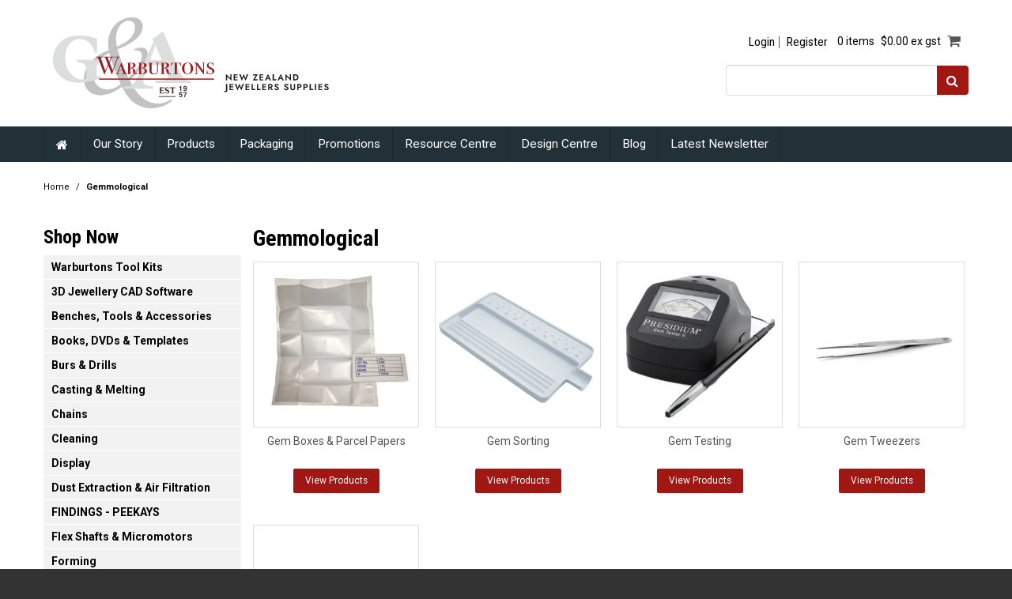

--- FILE ---
content_type: text/html; charset=UTF-8
request_url: https://www.warburtons.co.nz/category/37-gemmological
body_size: 23863
content:
<!DOCTYPE html>
<html lang="en">
    <head>
        <title>Gemmological </title>

        <meta name="description" content="View products in Gemmological"/>
        <meta name="keywords" content="G&amp;A Warburtons
jewellery display
jewellery packaging
custom printing
printing
Jewellers Tools
Jewellers equipment
Jewellers Supplies
jewellery making supplies
jewellery supplies
jewellery maker
jewellery findings
beading supplies
jewellery making kit
wholesale jewellery supplies
jewellery tools
jewellery making tools"/>
        <meta name="robots" content=""/>
        <meta name="framework" content="WebNinja" />

        <base href="https://www.warburtons.co.nz/"/>

                <style>
            .nivo-box,.nivo-caption,.nivoSlider{overflow:hidden}.nivoSlider{position:relative;width:100%;height:auto}.nivoSlider img{position:absolute;top:0;left:0;max-width:none}.nivo-main-image{display:block!important;position:relative!important;width:100%!important}.nivoSlider a.nivo-imageLink{position:absolute;top:0;left:0;width:100%;height:100%;border:0;padding:0;margin:0;z-index:6;display:none;background:#fff;filter:alpha(opacity=0);opacity:0}.nivo-box,.nivo-slice{z-index:5;position:absolute}.nivo-box,.nivo-box img,.nivo-slice{display:block}.nivo-slice{height:100%;top:0}.nivo-caption{position:absolute;left:0;bottom:0;background:#000;color:#fff;width:100%;z-index:8;padding:5px 10px;opacity:.8;display:none;-moz-opacity:.8;filter:alpha(opacity=8);-webkit-box-sizing:border-box;-moz-box-sizing:border-box;box-sizing:border-box}.nivo-caption p{padding:5px;margin:0}.nivo-caption a{display:inline!important}.nivo-html-caption{display:none}.nivo-directionNav a{position:absolute;top:45%;z-index:9;cursor:pointer}.nivo-prevNav{left:0}.nivo-nextNav{right:0}.nivo-controlNav{text-align:center;padding:15px 0}.nivo-controlNav a{cursor:pointer}.nivo-controlNav a.active{font-weight:700}
        </style>

        <link href="https://d39o10hdlsc638.cloudfront.net/bundles/shop/css/bootstrap.min.css?v=1.01" rel="stylesheet" type="text/css"/>
        <link href="https://d39o10hdlsc638.cloudfront.net/bundles/shop/css/layout.css?v=1.05" rel="stylesheet" type="text/css"/>
        <link href="https://d39o10hdlsc638.cloudfront.net/bundles/shop/css/layout-print.css?v=1.01" rel="stylesheet" type="text/css" media="print"/>

        <link href="https://d39o10hdlsc638.cloudfront.net/bundles/content/bootstrap/css/datepicker.min.css?v=1.01" rel="stylesheet" type="text/css" /><link href="https://d39o10hdlsc638.cloudfront.net/bundles/content/css/superfish.min.css?v=1.02" rel="stylesheet" type="text/css" /><link href="https://d39o10hdlsc638.cloudfront.net/bundles/template/css/responsive.min.css?v=1.17" rel="stylesheet" type="text/css" /><link href="https://d39o10hdlsc638.cloudfront.net/bundles/template/skins/responsive002/css/layout.css?v=1.03" rel="stylesheet" type="text/css" /><link href="https://d39o10hdlsc638.cloudfront.net/bundles/template/skins/responsive002/css/layout-dark.css?v=1.02" rel="stylesheet" type="text/css" /><link href="https://d39o10hdlsc638.cloudfront.net/bundles/blog/css/responsive.min.css?v=1.05" rel="stylesheet" type="text/css" /><link href="https://d39o10hdlsc638.cloudfront.net/bundles/fat-zebra/css/layout.css?v=1.01" rel="stylesheet" type="text/css" /><link href="https://d39o10hdlsc638.cloudfront.net/bundles/product-filter/css/productfilter.min.css?v=1.01" rel="stylesheet" type="text/css" /><link href="https://d39o10hdlsc638.cloudfront.net/bundles/layout-manager/css/layout-manager.css?v=1.01" rel="stylesheet" type="text/css" />
        <link href="https://d347awuzx0kdse.cloudfront.net/gawarburtons/css/main.css?v=1765175358" rel="stylesheet" type="text/css"/>
                                                <link rel="canonical" href="https://www.warburtons.co.nz/category/37-gemmological" />
            
        <script type="text/javascript" src="https://d39o10hdlsc638.cloudfront.net/bundles/shop/js/jquery-1.10.1.min.js?v=1.01"></script>

        
<script async src="https://www.googletagmanager.com/gtag/js?id=G-KMM9KWJH34"></script>
<script>
    window.dataLayer = window.dataLayer || [];
    function gtag() { dataLayer.push(arguments); }

        gtag('set', 'linker', { 'domains': ["warburtons.co.nz"] });
    
    gtag('js', new Date());
</script>
<script>
            gtag('config', 'G-KMM9KWJH34');
            gtag('config', ' GT-PZX6MSB');
            gtag('config', ' G-RGEFP5M4VF');
            gtag('config', ' GT-NNXM748');
            gtag('config', ' AW-16549285724');
            gtag('config', ' GT-WF6CML5C');
    
    </script><!-- begin olark code -->
<script data-cfasync="false" type="text/javascript">
/*<![CDATA[*/
$(function(){
window.olark||(function(c){var f=window,d=document,l=f.location.protocol=="https:"?"https:":"http:",z=c.name,r="load";var nt=function(){
f[z]=function(){
(a.s=a.s||[]).push(arguments)};var a=f[z]._={
},q=c.methods.length;while(q--){(function(n){f[z][n]=function(){
f[z]("call",n,arguments)}})(c.methods[q])}a.l=c.loader;a.i=nt;a.p={
0:+new Date};a.P=function(u){
a.p[u]=new Date-a.p[0]};function s(){
a.P(r);f[z](r)}f.addEventListener?f.addEventListener(r,s,false):f.attachEvent("on"+r,s);var ld=function(){function p(hd){
hd="head";return["<",hd,"></",hd,"><",i,' onl' + 'oad="var d=',g,";d.getElementsByTagName('head')[0].",j,"(d.",h,"('script')).",k,"='",l,"//",a.l,"'",'"',"></",i,">"].join("")}var i="body",m=d[i];if(!m){
return setTimeout(ld,100)}a.P(1);var j="appendChild",h="createElement",k="src",n=d[h]("div"),v=n[j](d[h](z)),b=d[h]("iframe"),g="document",e="domain",o;n.style.display="none";m.insertBefore(n,m.firstChild).id=z;b.frameBorder="0";b.id=z+"-loader";if(/MSIE[ ]+6/.test(navigator.userAgent)){
b.src="javascript:false"}b.allowTransparency="true";v[j](b);try{
b.contentWindow[g].open()}catch(w){
c[e]=d[e];o="javascript:var d="+g+".open();d.domain='"+d.domain+"';";b[k]=o+"void(0);"}try{
var t=b.contentWindow[g];t.write(p());t.close()}catch(x){
b[k]=o+'d.write("'+p().replace(/"/g,String.fromCharCode(92)+'"')+'");d.close();'}a.P(2)};ld()};nt()})({
loader: "static.olark.com/jsclient/loader0.js",name:"olark",methods:["configure","extend","declare","identify"]});
/* custom configuration goes here (www.olark.com/documentation) */
olark.identify('4594-403-10-8252');
});
/*]]>*/
</script>
<!-- end olark code -->
<link rel="icon" href="https://d347awuzx0kdse.cloudfront.net/gawarburtons/content-file/WBN_LOGO_CIRCLE.png" type="image/x-icon">
<link rel="shortcut icon" href="https://d347awuzx0kdse.cloudfront.net/gawarburtons/content-file/WBN_LOGO_CIRCLE.png" type="image/x-icon">
<meta name="google-site-verification" content="CMmp2mmd76vAucWTWM4VLJEXOi3lzdG280oW44y4Zpk"/><!-- Google Tag Manager -->
<script>(function(w,d,s,l,i){w[l]=w[l]||[];w[l].push({'gtm.start':
new Date().getTime(),event:'gtm.js'});var f=d.getElementsByTagName(s)[0],
j=d.createElement(s),dl=l!='dataLayer'?'&l='+l:'';j.async=true;j.src=
'//www.googletagmanager.com/gtm.js?id='+i+dl;f.parentNode.insertBefore(j,f);
})(window,document,'script','dataLayer','GTM-5B9PHHD3');</script>
<!-- End Google Tag Manager --><script>
        gtag('config', 'G-RGEFP5M4VF');
        gtag('config', 'G-KMM9KWJH34');
        gtag('config', 'AW-16549285724');
    </script><script type="application/ld+json">
  {"@context":"http:\/\/schema.org","@type":"BreadcrumbList","itemListElement":[{"@type":"ListItem","position":1,"item":"https:\/\/www.warburtons.co.nz\/","name":"Home"},{"@type":"ListItem","position":2,"item":"https:\/\/www.warburtons.co.nz\/category\/37-gemmological","name":"Gemmological"}]}
</script>
<!-- Facebook Pixel Code -->
<script>
    !function(f,b,e,v,n,t,s){if(f.fbq)return;n=f.fbq=function(){n.callMethod?
        n.callMethod.apply(n,arguments):n.queue.push(arguments)};if(!f._fbq)f._fbq=n;
        n.push=n;n.loaded=!0;n.version='2.0';n.queue=[];t=b.createElement(e);t.async=!0;
        t.src=v;s=b.getElementsByTagName(e)[0];s.parentNode.insertBefore(t,s)}(window,
        document,'script','https://connect.facebook.net/en_US/fbevents.js');
    // Insert Your Facebook Pixel ID below.
    fbq('init', '847440356703106');
    fbq('track', 'PageView');
</script><script>
    $(function() {
        $(document).on('shop:checkout:addpayment_info', function(event){
            fbq.push(['track', 'AddPaymentInfo', {}]);
        });
    });
</script>    <meta name="viewport" content="width=device-width, initial-scale=1">
    </head>

    <body class="category_view shop_category_view has-subcategories  customer-type-lo non-logged-in show-prices">
                <!-- Google Tag Manager (noscript) -->
<noscript>
    <iframe src="//www.googletagmanager.com/ns.html?id=GTM-5B9PHHD3" height="0" width="0" style="display:none;visibility:hidden"></iframe>
</noscript>
<!-- End Google Tag Manager (noscript) --><!-- Insert Your Facebook Pixel ID below. -->
<noscript>
    <img height="1" width="1" style="display:none" src="https://www.facebook.com/tr?id=847440356703106&ev=PageView&noscript=1"/>
</noscript>                <div id="everything-outer">
                                <div id="above-header-outer">
        <div id="above-header-inner">
                            
        


            <div class="clear clearfix"></div>                <ul id="menu_5" class="content-menu sf-menu nav navbar-nav">
                <li class="level_0 li_90  ">
    <a class="a_90 " href="page/59/"  >FAQs</a>
        </li>
            <li class="level_0 li_66  ">
    <a class="a_66 " href="contact"  >Contact Us</a>
        </li>
    </ul>

<script type="text/javascript">$(function(){$('#menu_5').superfish({"cssArrows":false});});</script>                        </div>
    </div>
                <div id="header-outer">
                    <header>
                        <div id="header">
                            <div id="header-inner">
                                                                                        
            <div class="row-fluid layoutmanager-layout layout_template_layout_header">
            
            <div class=" span3 layoutmanager-layout-group layout_group_51">
    

            <div id="block_10"><p><img src="https://d347awuzx0kdse.cloudfront.net/gawarburtons/content-file/logotype.svg" width="369" height="129" style="margin-right: auto; margin-left: auto;" caption="false" /></p></div>                </div>
            
            <div class=" span5 layoutmanager-layout-group layout_group_52" id="header-mid">
    

            <div id="block_12"></div>                </div>
            
            <div class=" span4 layoutmanager-layout-group layout_group_53" id="header-aside">
    

            <ul id="menu_4" class="content-menu sf-menu nav navbar-nav">
                <li class="level_0 li_41  ">
    <a class="a_41 " href="login"  >Login</a>
        </li>
            <li class="level_0 li_42  ">
    <a class="a_42 " href="login"  >Register</a>
        </li>
    </ul>

<script type="text/javascript">$(function(){$('#menu_4').superfish({"cssArrows":false});});</script>                    <div class="cart-outer">
        <h3>Shopping Cart</h3>
        <div class="cart">
            <div class="items is-empty">
    <a href="https://www.warburtons.co.nz/cart">
        <span class="item-label">Cart:</span>
        <span class="item-count">0 items</span>
    </a>
</div>
    <div class="total is-empty">
        <a href="https://www.warburtons.co.nz/cart">
            <span class="total-label">Total:</span>
            <span class="total-value">$0.00 ex gst</span>
        </a>
    </div>

        </div>
    </div>
                
    <div class="search-outer">
        <h3>Search</h3>
        <form class="search" method="post" action="https://www.warburtons.co.nz/search">
    <div class="control-group">
        <div class="controls">
            <input type="hidden" name="_csrf_token" value="1YwM863QAJ1QHKB0-Qt3CUNk3RGZFs_h9SWkB9BXfFY" />            <input class="keywords" name="keywords" type="search" placeholder="" value=""/>
        </div>
    </div>

    <div class="control-group">
        <div class="controls">
            <div class="button-outer submit"><input class="btn btn-primary" type="submit" value="&#xf002;"/></div>
        </div>
    </div>
</form>    </div>
                </div>
                </div>
                                                                            </div>
                        </div>
                    </header>
                </div>
                            
                                            <div id="nav-outer">
                    <nav>
                        <div id="nav">
                            <div id="nav-inner">
                                                                                    <nav class="navbar navbar-default">
            <a class="btn menu-toggle" data-toggle="collapse" href="#navbar" aria-expanded="false" aria-controls="navbar">Menu</a>
            <div id="navbar" class="navbar-collapse collapse">
                                    <ul id="categories-horizontal" class="categories nav navbar-nav">
                        <li class="category">
                            <a href="">Shop Now</a>
                                <ul class="categories level_1">
                    <li class="category level_1 ">
                <a href="https://www.warburtons.co.nz/category/772--warburtons-tool-kits"> Warburtons Tool Kits</a>
                            </li>
                    <li class="category level_1 ">
                <a href="https://www.warburtons.co.nz/category/824-3d-jewellery-cad-software">3D Jewellery CAD Software</a>
                            </li>
                    <li class="category level_1 ">
                <a href="https://www.warburtons.co.nz/category/18-benches-tools-accessories">Benches, Tools &amp; Accessories</a>
                            </li>
                    <li class="category level_1 ">
                <a href="https://www.warburtons.co.nz/category/193-books-dvds-templates">Books, DVDs &amp; Templates</a>
                            </li>
                    <li class="category level_1 ">
                <a href="https://www.warburtons.co.nz/category/19-burs-drills">Burs &amp; Drills</a>
                            </li>
                    <li class="category level_1 ">
                <a href="https://www.warburtons.co.nz/category/20-casting-melting">Casting &amp; Melting</a>
                            </li>
                    <li class="category level_1 ">
                <a href="https://www.warburtons.co.nz/category/555-chains">Chains</a>
                            </li>
                    <li class="category level_1 ">
                <a href="https://www.warburtons.co.nz/category/16-cleaning">Cleaning</a>
                            </li>
                    <li class="category level_1 ">
                <a href="https://www.warburtons.co.nz/category/34-display">Display</a>
                            </li>
                    <li class="category level_1 ">
                <a href="https://www.warburtons.co.nz/category/174-dust-extraction-air-filtration">Dust Extraction &amp; Air Filtration</a>
                            </li>
                    <li class="category level_1 ">
                <a href="https://www.warburtons.co.nz/category/36-findings-peekays">FINDINGS - PEEKAYS</a>
                            </li>
                    <li class="category level_1 ">
                <a href="https://www.warburtons.co.nz/category/22-flex-shafts-micromotors">Flex Shafts &amp; Micromotors</a>
                            </li>
                    <li class="category level_1 ">
                <a href="https://www.warburtons.co.nz/category/21-forming">Forming</a>
                            </li>
                    <li class="category level_1 active">
                <a href="https://www.warburtons.co.nz/category/37-gemmological">Gemmological</a>
                            </li>
                    <li class="category level_1 ">
                <a href="https://www.warburtons.co.nz/category/799-gemstones">Gemstones</a>
                            </li>
                    <li class="category level_1 ">
                <a href="https://www.warburtons.co.nz/category/891-gift-voucher-warburtons">Gift Voucher - Warburtons</a>
                            </li>
                    <li class="category level_1 ">
                <a href="https://www.warburtons.co.nz/category/25-jewellery-bead-pearl">Jewellery Bead &amp; Pearl</a>
                            </li>
                    <li class="category level_1 ">
                <a href="https://www.warburtons.co.nz/category/31-lapidary">Lapidary</a>
                            </li>
                    <li class="category level_1 ">
                <a href="https://www.warburtons.co.nz/category/510-lighting-photography">Lighting &amp; Photography</a>
                            </li>
                    <li class="category level_1 ">
                <a href="https://www.warburtons.co.nz/category/28-magnifiers">Magnifiers</a>
                            </li>
                    <li class="category level_1 ">
                <a href="https://www.warburtons.co.nz/category/30-mass-finishing">Mass Finishing</a>
                            </li>
                    <li class="category level_1 ">
                <a href="https://www.warburtons.co.nz/category/29-measuring-gauges-scales">Measuring: Gauges &amp; Scales</a>
                            </li>
                    <li class="category level_1 ">
                <a href="https://www.warburtons.co.nz/category/159-metal-sheet-wire-tube-testing">Metal: Sheet, Wire, Tube, Testing</a>
                            </li>
                    <li class="category level_1 ">
                <a href="https://www.warburtons.co.nz/category/687-microscopes">Microscopes</a>
                            </li>
                    <li class="category level_1 ">
                <a href="https://www.warburtons.co.nz/category/657-permanent-jewellery">Permanent Jewellery</a>
                            </li>
                    <li class="category level_1 ">
                <a href="https://www.warburtons.co.nz/category/35-plating-colouring-patinas">Plating, Colouring &amp; Patinas</a>
                            </li>
                    <li class="category level_1 ">
                <a href="https://www.warburtons.co.nz/category/522-polishing-abrasives">Polishing &amp; Abrasives</a>
                            </li>
                    <li class="category level_1 ">
                <a href="https://www.warburtons.co.nz/category/33-presentation-packaging">Presentation Packaging</a>
                            </li>
                    <li class="category level_1 ">
                <a href="https://www.warburtons.co.nz/category/24-safety">Safety</a>
                            </li>
                    <li class="category level_1 ">
                <a href="https://www.warburtons.co.nz/category/175-sandblasting">Sandblasting</a>
                            </li>
                    <li class="category level_1 ">
                <a href="https://www.warburtons.co.nz/category/23-setting-engraving">Setting &amp; Engraving</a>
                            </li>
                    <li class="category level_1 ">
                <a href="https://www.warburtons.co.nz/category/26-soldering-welding">Soldering &amp; Welding</a>
                            </li>
                    <li class="category level_1 ">
                <a href="https://www.warburtons.co.nz/category/27-watchmakers">Watchmakers</a>
                            </li>
            </ul>
                        </li>
                    </ul>
                    <script type="text/javascript">$(function(){$('#categories-horizontal').superfish()});</script>
                    <ul id="menu_1" class="content-menu sf-menu nav navbar-nav">
                <li class="level_0 li_1  ">
    <a class="a_1 " href=""  >Home</a>
        </li>
            <li class="level_0 li_92  ">
    <a class="a_92 " href="page/1/about-us"  >Our Story</a>
        </li>
            <li class="level_0 li_48  dropdown">
    <a class="a_48 dropdown-toggle" href="javascript:;"  data-toggle="dropdown">Products</a>
                            <ul class="categories level_1 dropdown-menu">
                            <li class="category level_1  dropdown" >
                    <a href="https://www.warburtons.co.nz/category/772--warburtons-tool-kits"> Warburtons Tool Kits</a>
                                                        <ul class="categories level_2 dropdown-menu">
                            <li class="category level_2  dropdown" >
                    <a href="https://www.warburtons.co.nz/category/931-clearance">Clearance</a>
                                    </li>
                            <li class="category level_2  dropdown" >
                    <a href="https://www.warburtons.co.nz/category/774-tool-kits">Tool Kits</a>
                                    </li>
                    </ul>
                                        </li>
                            <li class="category level_1  dropdown" >
                    <a href="https://www.warburtons.co.nz/category/824-3d-jewellery-cad-software">3D Jewellery CAD Software</a>
                                                        <ul class="categories level_2 dropdown-menu">
                            <li class="category level_2  dropdown" >
                    <a href="https://www.warburtons.co.nz/category/825-complete-software-add-ons">Complete Software &amp; Add-Ons</a>
                                    </li>
                            <li class="category level_2  dropdown" >
                    <a href="https://www.warburtons.co.nz/category/828-license-fee-replacement-dongle">License Fee &amp; Replacement Dongle</a>
                                    </li>
                            <li class="category level_2  dropdown" >
                    <a href="https://www.warburtons.co.nz/category/826-upgrades">Upgrades</a>
                                    </li>
                    </ul>
                                        </li>
                            <li class="category level_1  dropdown" >
                    <a href="https://www.warburtons.co.nz/category/18-benches-tools-accessories">Benches, Tools &amp; Accessories</a>
                                                        <ul class="categories level_2 dropdown-menu">
                            <li class="category level_2  dropdown" >
                    <a href="https://www.warburtons.co.nz/category/111-bench-accessories">Bench Accessories</a>
                                    </li>
                            <li class="category level_2  dropdown" >
                    <a href="https://www.warburtons.co.nz/category/143-benches-chairs">Benches &amp; Chairs</a>
                                    </li>
                            <li class="category level_2  dropdown" >
                    <a href="https://www.warburtons.co.nz/category/63-cutters">Cutters</a>
                                    </li>
                            <li class="category level_2  dropdown" >
                    <a href="https://www.warburtons.co.nz/category/66-files-and-handles">Files and Handles</a>
                                    </li>
                            <li class="category level_2  dropdown" >
                    <a href="https://www.warburtons.co.nz/category/44-general-hand-tools">General Hand Tools</a>
                                    </li>
                            <li class="category level_2  dropdown" >
                    <a href="https://www.warburtons.co.nz/category/523-hallmarking">Hallmarking</a>
                                    </li>
                            <li class="category level_2  dropdown" >
                    <a href="https://www.warburtons.co.nz/category/77-hammers">Hammers</a>
                                    </li>
                            <li class="category level_2  dropdown" >
                    <a href="https://www.warburtons.co.nz/category/70-pliers">Pliers</a>
                                    </li>
                            <li class="category level_2  dropdown" >
                    <a href="https://www.warburtons.co.nz/category/78-sawing">Sawing</a>
                                    </li>
                            <li class="category level_2  dropdown" >
                    <a href="https://www.warburtons.co.nz/category/226-vices-grips">Vices &amp; Grips</a>
                                    </li>
                            <li class="category level_2  dropdown" >
                    <a href="https://www.warburtons.co.nz/category/917-monthly-specials">Monthly Specials</a>
                                    </li>
                            <li class="category level_2  dropdown" >
                    <a href="https://www.warburtons.co.nz/category/603-clearance">Clearance</a>
                                    </li>
                    </ul>
                                        </li>
                            <li class="category level_1  dropdown" >
                    <a href="https://www.warburtons.co.nz/category/193-books-dvds-templates">Books, DVDs &amp; Templates</a>
                                                        <ul class="categories level_2 dropdown-menu">
                            <li class="category level_2  dropdown" >
                    <a href="https://www.warburtons.co.nz/category/532-general">General</a>
                                    </li>
                            <li class="category level_2  dropdown" >
                    <a href="https://www.warburtons.co.nz/category/197-jewellery-making">Jewellery Making</a>
                                    </li>
                            <li class="category level_2  dropdown" >
                    <a href="https://www.warburtons.co.nz/category/198-metalsmithing">Metalsmithing</a>
                                    </li>
                            <li class="category level_2  dropdown" >
                    <a href="https://www.warburtons.co.nz/category/884-templates">Templates</a>
                                    </li>
                            <li class="category level_2  dropdown" >
                    <a href="https://www.warburtons.co.nz/category/928-clearance">Clearance</a>
                                    </li>
                    </ul>
                                        </li>
                            <li class="category level_1  dropdown" >
                    <a href="https://www.warburtons.co.nz/category/19-burs-drills">Burs &amp; Drills</a>
                                                        <ul class="categories level_2 dropdown-menu">
                            <li class="category level_2  dropdown" >
                    <a href="https://www.warburtons.co.nz/category/201-burnishers-bur-stands-bur-lube">Burnishers, Bur Stands, Bur Lube</a>
                                    </li>
                            <li class="category level_2  dropdown" >
                    <a href="https://www.warburtons.co.nz/category/551-burs-speciality">Burs - Speciality</a>
                                    </li>
                            <li class="category level_2  dropdown" >
                    <a href="https://www.warburtons.co.nz/category/57-diamond-burs-drills">Diamond Burs &amp; Drills</a>
                                    </li>
                            <li class="category level_2  dropdown" >
                    <a href="https://www.warburtons.co.nz/category/526-large-steel-burs">Large Steel Burs</a>
                                    </li>
                            <li class="category level_2  dropdown" >
                    <a href="https://www.warburtons.co.nz/category/371-steel-burs-drills">Steel Burs &amp; Drills</a>
                                    </li>
                            <li class="category level_2  dropdown" >
                    <a href="https://www.warburtons.co.nz/category/479-tungsten-carbide-high-speed-drills">Tungsten Carbide &amp; High Speed Drills</a>
                                    </li>
                            <li class="category level_2  dropdown" >
                    <a href="https://www.warburtons.co.nz/category/48-tungsten-carbide-burs">Tungsten Carbide Burs</a>
                                    </li>
                            <li class="category level_2  dropdown" >
                    <a href="https://www.warburtons.co.nz/category/605-clearance">Clearance</a>
                                    </li>
                    </ul>
                                        </li>
                            <li class="category level_1  dropdown" >
                    <a href="https://www.warburtons.co.nz/category/20-casting-melting">Casting &amp; Melting</a>
                                                        <ul class="categories level_2 dropdown-menu">
                            <li class="category level_2  dropdown" >
                    <a href="https://www.warburtons.co.nz/category/205-casting-machines-accessories">Casting Machines &amp; Accessories</a>
                                    </li>
                            <li class="category level_2  dropdown" >
                    <a href="https://www.warburtons.co.nz/category/202-crucibles-holders">Crucibles &amp; Holders</a>
                                    </li>
                            <li class="category level_2  dropdown" >
                    <a href="https://www.warburtons.co.nz/category/531-flasks-bases-gaskets">Flasks, Bases &amp; Gaskets</a>
                                    </li>
                            <li class="category level_2  dropdown" >
                    <a href="https://www.warburtons.co.nz/category/357-invest-burnout">Invest &amp; Burnout</a>
                                    </li>
                            <li class="category level_2  dropdown" >
                    <a href="https://www.warburtons.co.nz/category/423-master-alloys">Master Alloys</a>
                                    </li>
                            <li class="category level_2  dropdown" >
                    <a href="https://www.warburtons.co.nz/category/304-melt-metal-moulds">Melt &amp; Metal Moulds</a>
                                    </li>
                            <li class="category level_2  dropdown" >
                    <a href="https://www.warburtons.co.nz/category/210-mould-making">Mould Making</a>
                                    </li>
                            <li class="category level_2  dropdown" >
                    <a href="https://www.warburtons.co.nz/category/359-wax-injection">Wax Injection</a>
                                    </li>
                            <li class="category level_2  dropdown" >
                    <a href="https://www.warburtons.co.nz/category/62-wax-working-tools">Wax Working Tools</a>
                                    </li>
                            <li class="category level_2  dropdown" >
                    <a href="https://www.warburtons.co.nz/category/203-waxes-carve-mould-sprue">Waxes - Carve, Mould &amp; Sprue</a>
                                    </li>
                            <li class="category level_2  dropdown" >
                    <a href="https://www.warburtons.co.nz/category/604-clearance">Clearance</a>
                                    </li>
                    </ul>
                                        </li>
                            <li class="category level_1  dropdown" >
                    <a href="https://www.warburtons.co.nz/category/555-chains">Chains</a>
                                                        <ul class="categories level_2 dropdown-menu">
                            <li class="category level_2  dropdown" >
                    <a href="https://www.warburtons.co.nz/category/564-belcher">Belcher</a>
                                                        <ul class="categories level_3 dropdown-menu">
                            <li class="category level_3  dropdown" >
                    <a href="https://www.warburtons.co.nz/category/574-gold-filled">Gold Filled</a>
                                    </li>
                            <li class="category level_3  dropdown" >
                    <a href="https://www.warburtons.co.nz/category/570-sterling-silver">Sterling Silver</a>
                                    </li>
                    </ul>
                                        </li>
                            <li class="category level_2  dropdown" >
                    <a href="https://www.warburtons.co.nz/category/902-clover">Clover</a>
                                                        <ul class="categories level_3 dropdown-menu">
                            <li class="category level_3  dropdown" >
                    <a href="https://www.warburtons.co.nz/category/903-sterling-silver">Sterling Silver</a>
                                    </li>
                    </ul>
                                        </li>
                            <li class="category level_2  dropdown" >
                    <a href="https://www.warburtons.co.nz/category/566-curb">Curb</a>
                                                        <ul class="categories level_3 dropdown-menu">
                            <li class="category level_3  dropdown" >
                    <a href="https://www.warburtons.co.nz/category/575-gold-filled">Gold Filled</a>
                                    </li>
                            <li class="category level_3  dropdown" >
                    <a href="https://www.warburtons.co.nz/category/572-sterling-silver">Sterling Silver</a>
                                    </li>
                    </ul>
                                        </li>
                            <li class="category level_2  dropdown" >
                    <a href="https://www.warburtons.co.nz/category/588-display-chain">Display Chain</a>
                                    </li>
                            <li class="category level_2  dropdown" >
                    <a href="https://www.warburtons.co.nz/category/871-enamels">Enamels</a>
                                                        <ul class="categories level_3 dropdown-menu">
                            <li class="category level_3  dropdown" >
                    <a href="https://www.warburtons.co.nz/category/874-gold-filled">Gold Filled</a>
                                    </li>
                            <li class="category level_3  dropdown" >
                    <a href="https://www.warburtons.co.nz/category/875-sterling-silver">Sterling Silver</a>
                                    </li>
                    </ul>
                                        </li>
                            <li class="category level_2  dropdown" >
                    <a href="https://www.warburtons.co.nz/category/565-figaro">Figaro</a>
                                                        <ul class="categories level_3 dropdown-menu">
                            <li class="category level_3  dropdown" >
                    <a href="https://www.warburtons.co.nz/category/576-gold-filled">Gold Filled</a>
                                    </li>
                            <li class="category level_3  dropdown" >
                    <a href="https://www.warburtons.co.nz/category/571-sterling-silver">Sterling Silver</a>
                                    </li>
                    </ul>
                                        </li>
                            <li class="category level_2  dropdown" >
                    <a href="https://www.warburtons.co.nz/category/568-heart-link">Heart link</a>
                                                        <ul class="categories level_3 dropdown-menu">
                            <li class="category level_3  dropdown" >
                    <a href="https://www.warburtons.co.nz/category/578-gold-filled">Gold Filled</a>
                                    </li>
                            <li class="category level_3  dropdown" >
                    <a href="https://www.warburtons.co.nz/category/579-sterling-silver">Sterling Silver</a>
                                    </li>
                    </ul>
                                        </li>
                            <li class="category level_2  dropdown" >
                    <a href="https://www.warburtons.co.nz/category/872-marine">Marine</a>
                                                        <ul class="categories level_3 dropdown-menu">
                            <li class="category level_3  dropdown" >
                    <a href="https://www.warburtons.co.nz/category/876-sterling-silver">Sterling Silver</a>
                                    </li>
                    </ul>
                                        </li>
                            <li class="category level_2  dropdown" >
                    <a href="https://www.warburtons.co.nz/category/569-paperclip">Paperclip</a>
                                                        <ul class="categories level_3 dropdown-menu">
                            <li class="category level_3  dropdown" >
                    <a href="https://www.warburtons.co.nz/category/580-gold-filled">Gold Filled</a>
                                    </li>
                            <li class="category level_3  dropdown" >
                    <a href="https://www.warburtons.co.nz/category/581-sterling-silver">Sterling Silver</a>
                                    </li>
                    </ul>
                                        </li>
                            <li class="category level_2  dropdown" >
                    <a href="https://www.warburtons.co.nz/category/583-safety-chains">Safety Chains</a>
                                                        <ul class="categories level_3 dropdown-menu">
                            <li class="category level_3  dropdown" >
                    <a href="https://www.warburtons.co.nz/category/587-safety-chain-curb">Safety Chain - Curb</a>
                                    </li>
                            <li class="category level_3  dropdown" >
                    <a href="https://www.warburtons.co.nz/category/585-safety-chain-trace">Safety Chain - Trace</a>
                                    </li>
                    </ul>
                                        </li>
                            <li class="category level_2  dropdown" >
                    <a href="https://www.warburtons.co.nz/category/648-satellite">Satellite</a>
                                                        <ul class="categories level_3 dropdown-menu">
                            <li class="category level_3  dropdown" >
                    <a href="https://www.warburtons.co.nz/category/649-gold-filled">Gold Filled</a>
                                    </li>
                            <li class="category level_3  dropdown" >
                    <a href="https://www.warburtons.co.nz/category/650-sterling-silver">Sterling Silver</a>
                                    </li>
                    </ul>
                                        </li>
                            <li class="category level_2  dropdown" >
                    <a href="https://www.warburtons.co.nz/category/873-starburst">Starburst</a>
                                                        <ul class="categories level_3 dropdown-menu">
                            <li class="category level_3  dropdown" >
                    <a href="https://www.warburtons.co.nz/category/877-sterling-silver">Sterling Silver</a>
                                    </li>
                    </ul>
                                        </li>
                            <li class="category level_2  dropdown" >
                    <a href="https://www.warburtons.co.nz/category/567-trace">Trace</a>
                                                        <ul class="categories level_3 dropdown-menu">
                            <li class="category level_3  dropdown" >
                    <a href="https://www.warburtons.co.nz/category/577-gold-filled">Gold Filled</a>
                                    </li>
                            <li class="category level_3  dropdown" >
                    <a href="https://www.warburtons.co.nz/category/573-sterling-silver">Sterling Silver</a>
                                    </li>
                    </ul>
                                        </li>
                            <li class="category level_2  dropdown" >
                    <a href="https://www.warburtons.co.nz/category/636-clearance">Clearance</a>
                                    </li>
                    </ul>
                                        </li>
                            <li class="category level_1  dropdown" >
                    <a href="https://www.warburtons.co.nz/category/16-cleaning">Cleaning</a>
                                                        <ul class="categories level_2 dropdown-menu">
                            <li class="category level_2  dropdown" >
                    <a href="https://www.warburtons.co.nz/category/85-assorted-dips-cloths-sprays">Assorted Dips, Cloths &amp; Sprays</a>
                                    </li>
                            <li class="category level_2  dropdown" >
                    <a href="https://www.warburtons.co.nz/category/194-hagerty-cloths-dips-sprays">Hagerty - Cloths, Dips &amp; Sprays</a>
                                    </li>
                            <li class="category level_2  dropdown" >
                    <a href="https://www.warburtons.co.nz/category/895-hagerty-white-line">Hagerty - White Line</a>
                                    </li>
                            <li class="category level_2  dropdown" >
                    <a href="https://www.warburtons.co.nz/category/98-steam-ionic-cleaning">Steam &amp; Ionic Cleaning</a>
                                    </li>
                            <li class="category level_2  dropdown" >
                    <a href="https://www.warburtons.co.nz/category/97-ultrasonics-accessories">Ultrasonics &amp; Accessories</a>
                                    </li>
                            <li class="category level_2  dropdown" >
                    <a href="https://www.warburtons.co.nz/category/612-clearance">Clearance</a>
                                    </li>
                    </ul>
                                        </li>
                            <li class="category level_1  dropdown" >
                    <a href="https://www.warburtons.co.nz/category/34-display">Display</a>
                                                        <ul class="categories level_2 dropdown-menu">
                            <li class="category level_2  dropdown" >
                    <a href="https://www.warburtons.co.nz/category/416-bracelet-bangle-watch">Bracelet, Bangle &amp; Watch</a>
                                    </li>
                            <li class="category level_2  dropdown" >
                    <a href="https://www.warburtons.co.nz/category/151-cases-tray-tray-inserts">Cases, Tray &amp; Tray Inserts</a>
                                    </li>
                            <li class="category level_2  dropdown" >
                    <a href="https://www.warburtons.co.nz/category/421-counter-trays-jewellery-rolls">Counter Trays &amp; Jewellery Rolls</a>
                                    </li>
                            <li class="category level_2  dropdown" >
                    <a href="https://www.warburtons.co.nz/category/415-display-busts">Display Busts</a>
                                    </li>
                            <li class="category level_2  dropdown" >
                    <a href="https://www.warburtons.co.nz/category/422-earring-pendant-stands">Earring &amp; Pendant Stands</a>
                                    </li>
                            <li class="category level_2  dropdown" >
                    <a href="https://www.warburtons.co.nz/category/419-platforms-stands">Platforms &amp; Stands</a>
                                    </li>
                            <li class="category level_2  dropdown" >
                    <a href="https://www.warburtons.co.nz/category/420-price-labels-tags">Price Labels, Tags</a>
                                    </li>
                            <li class="category level_2  dropdown" >
                    <a href="https://www.warburtons.co.nz/category/126-ring-displays">Ring Displays</a>
                                    </li>
                            <li class="category level_2  dropdown" >
                    <a href="https://www.warburtons.co.nz/category/152-other">Other</a>
                                    </li>
                            <li class="category level_2  dropdown" >
                    <a href="https://www.warburtons.co.nz/category/611-clearance">Clearance</a>
                                    </li>
                    </ul>
                                        </li>
                            <li class="category level_1  dropdown" >
                    <a href="https://www.warburtons.co.nz/category/174-dust-extraction-air-filtration">Dust Extraction &amp; Air Filtration</a>
                                                        <ul class="categories level_2 dropdown-menu">
                            <li class="category level_2  dropdown" >
                    <a href="https://www.warburtons.co.nz/category/225-dust-collector-accessories">Dust Collector Accessories</a>
                                    </li>
                            <li class="category level_2  dropdown" >
                    <a href="https://www.warburtons.co.nz/category/182-vaniman-air-filtration">Vaniman Air Filtration</a>
                                    </li>
                            <li class="category level_2  dropdown" >
                    <a href="https://www.warburtons.co.nz/category/180-vaniman-dust-extraction">Vaniman Dust Extraction</a>
                                    </li>
                            <li class="category level_2  dropdown" >
                    <a href="https://www.warburtons.co.nz/category/447-vaniman-filter-bags-and-cartridges">Vaniman Filter Bags and Cartridges</a>
                                    </li>
                            <li class="category level_2  dropdown" >
                    <a href="https://www.warburtons.co.nz/category/178-vaniman-hoses-adaptors">Vaniman Hoses &amp; Adaptors</a>
                                    </li>
                            <li class="category level_2  dropdown" >
                    <a href="https://www.warburtons.co.nz/category/517-vaniman-switches-controls-valves">Vaniman Switches, Controls, Valves</a>
                                    </li>
                            <li class="category level_2  dropdown" >
                    <a href="https://www.warburtons.co.nz/category/879-clearance">Clearance</a>
                                    </li>
                    </ul>
                                        </li>
                            <li class="category level_1  dropdown" >
                    <a href="https://www.warburtons.co.nz/category/36-findings-peekays">FINDINGS - PEEKAYS</a>
                                                        <ul class="categories level_2 dropdown-menu">
                            <li class="category level_2  dropdown" >
                    <a href="https://www.warburtons.co.nz/category/309-albert-swivel-clasp">Albert Swivel Clasp</a>
                                    </li>
                            <li class="category level_2  dropdown" >
                    <a href="https://www.warburtons.co.nz/category/149-bails">Bails</a>
                                    </li>
                            <li class="category level_2  dropdown" >
                    <a href="https://www.warburtons.co.nz/category/752-base-metal-findings">Base Metal Findings</a>
                                                        <ul class="categories level_3 dropdown-menu">
                            <li class="category level_3  dropdown" >
                    <a href="https://www.warburtons.co.nz/category/769-bail-packs">Bail packs</a>
                                    </li>
                            <li class="category level_3  dropdown" >
                    <a href="https://www.warburtons.co.nz/category/760-bead-cap-packs">Bead cap packs</a>
                                    </li>
                            <li class="category level_3  dropdown" >
                    <a href="https://www.warburtons.co.nz/category/755-bolt-ring-packs">Bolt ring packs</a>
                                    </li>
                            <li class="category level_3  dropdown" >
                    <a href="https://www.warburtons.co.nz/category/763-brooch-packs">Brooch packs</a>
                                    </li>
                            <li class="category level_3  dropdown" >
                    <a href="https://www.warburtons.co.nz/category/753-butterflies-packs">Butterflies packs</a>
                                    </li>
                            <li class="category level_3  dropdown" >
                    <a href="https://www.warburtons.co.nz/category/754-clasp-packs">Clasp packs</a>
                                    </li>
                            <li class="category level_3  dropdown" >
                    <a href="https://www.warburtons.co.nz/category/766-ear-hoops-packs">Ear Hoops packs</a>
                                    </li>
                            <li class="category level_3  dropdown" >
                    <a href="https://www.warburtons.co.nz/category/756-ear-wire-stopper-packs">Ear wire stopper packs</a>
                                    </li>
                            <li class="category level_3  dropdown" >
                    <a href="https://www.warburtons.co.nz/category/768-ear-wires-packs">Ear wires packs</a>
                                    </li>
                            <li class="category level_3  dropdown" >
                    <a href="https://www.warburtons.co.nz/category/758-earring-post-packs">Earring post packs</a>
                                    </li>
                            <li class="category level_3  dropdown" >
                    <a href="https://www.warburtons.co.nz/category/762-eye-pin-packs">Eye pin packs</a>
                                    </li>
                            <li class="category level_3  dropdown" >
                    <a href="https://www.warburtons.co.nz/category/757-greek-spring-packs">Greek spring packs</a>
                                    </li>
                            <li class="category level_3  dropdown" >
                    <a href="https://www.warburtons.co.nz/category/761-head-pin-packs">Head pin packs</a>
                                    </li>
                            <li class="category level_3  dropdown" >
                    <a href="https://www.warburtons.co.nz/category/764-jump-ring-packs">Jump ring packs</a>
                                    </li>
                            <li class="category level_3  dropdown" >
                    <a href="https://www.warburtons.co.nz/category/765-key-ring-packs">Key ring packs</a>
                                    </li>
                            <li class="category level_3  dropdown" >
                    <a href="https://www.warburtons.co.nz/category/767-leather-ends-round-packs">Leather ends round packs</a>
                                    </li>
                            <li class="category level_3  dropdown" >
                    <a href="https://www.warburtons.co.nz/category/770-shepherd-hook-packs">Shepherd Hook packs</a>
                                    </li>
                    </ul>
                                        </li>
                            <li class="category level_2  dropdown" >
                    <a href="https://www.warburtons.co.nz/category/443-beading-spacers">Beading Spacers</a>
                                    </li>
                            <li class="category level_2  dropdown" >
                    <a href="https://www.warburtons.co.nz/category/119-bolt-rings">Bolt Rings</a>
                                                        <ul class="categories level_3 dropdown-menu">
                            <li class="category level_3  dropdown" >
                    <a href="https://www.warburtons.co.nz/category/323-bolt-ring">Bolt Ring</a>
                                    </li>
                            <li class="category level_3  dropdown" >
                    <a href="https://www.warburtons.co.nz/category/313-heavy-bolt-ring">Heavy Bolt Ring</a>
                                    </li>
                    </ul>
                                        </li>
                            <li class="category level_2  dropdown" >
                    <a href="https://www.warburtons.co.nz/category/142-butterfly-earring-backs">Butterfly Earring Backs</a>
                                                        <ul class="categories level_3 dropdown-menu">
                            <li class="category level_3  dropdown" >
                    <a href="https://www.warburtons.co.nz/category/340-butterflies">Butterflies</a>
                                    </li>
                            <li class="category level_3  dropdown" >
                    <a href="https://www.warburtons.co.nz/category/342-disc-butterflies">Disc butterflies</a>
                                    </li>
                            <li class="category level_3  dropdown" >
                    <a href="https://www.warburtons.co.nz/category/349-x-large-butterflies">X-Large butterflies</a>
                                    </li>
                    </ul>
                                        </li>
                            <li class="category level_2  dropdown" >
                    <a href="https://www.warburtons.co.nz/category/337-chain-clasps-parrot-cartier">Chain Clasps - Parrot &amp; Cartier</a>
                                                        <ul class="categories level_3 dropdown-menu">
                            <li class="category level_3  dropdown" >
                    <a href="https://www.warburtons.co.nz/category/343-cartier-clasps">Cartier Clasps</a>
                                    </li>
                            <li class="category level_3  dropdown" >
                    <a href="https://www.warburtons.co.nz/category/341-parrot-clasp">Parrot Clasp</a>
                                    </li>
                    </ul>
                                        </li>
                            <li class="category level_2  dropdown" >
                    <a href="https://www.warburtons.co.nz/category/338-chain-end-final">Chain End Final</a>
                                                        <ul class="categories level_3 dropdown-menu">
                            <li class="category level_3  dropdown" >
                    <a href="https://www.warburtons.co.nz/category/778-flat-finals">Flat Finals</a>
                                    </li>
                            <li class="category level_3  dropdown" >
                    <a href="https://www.warburtons.co.nz/category/558-round-finals">Round Finals</a>
                                    </li>
                            <li class="category level_3  dropdown" >
                    <a href="https://www.warburtons.co.nz/category/560-tube-necklet-ends">Tube Necklet Ends</a>
                                    </li>
                    </ul>
                                        </li>
                            <li class="category level_2  dropdown" >
                    <a href="https://www.warburtons.co.nz/category/747-charms">Charms</a>
                                                        <ul class="categories level_3 dropdown-menu">
                            <li class="category level_3  dropdown" >
                    <a href="https://www.warburtons.co.nz/category/748-connectors">Connectors</a>
                                    </li>
                            <li class="category level_3  dropdown" >
                    <a href="https://www.warburtons.co.nz/category/749-drops">Drops</a>
                                    </li>
                    </ul>
                                        </li>
                            <li class="category level_2  dropdown" >
                    <a href="https://www.warburtons.co.nz/category/311-ear-clips">Ear Clips</a>
                                    </li>
                            <li class="category level_2  dropdown" >
                    <a href="https://www.warburtons.co.nz/category/120-earring-fittings">Earring Fittings</a>
                                                        <ul class="categories level_3 dropdown-menu">
                            <li class="category level_3  dropdown" >
                    <a href="https://www.warburtons.co.nz/category/320-earring-posts">Earring Posts</a>
                                    </li>
                    </ul>
                                        </li>
                            <li class="category level_2  dropdown" >
                    <a href="https://www.warburtons.co.nz/category/339-jump-rings-link-locks">Jump Rings, Link Locks</a>
                                                        <ul class="categories level_3 dropdown-menu">
                            <li class="category level_3  dropdown" >
                    <a href="https://www.warburtons.co.nz/category/346-link-locks">Link Locks</a>
                                    </li>
                            <li class="category level_3  dropdown" >
                    <a href="https://www.warburtons.co.nz/category/344-round-jump-rings">Round Jump rings</a>
                                    </li>
                            <li class="category level_3  dropdown" >
                    <a href="https://www.warburtons.co.nz/category/750-shaped-jump-rings">Shaped Jump rings</a>
                                    </li>
                    </ul>
                                        </li>
                            <li class="category level_2  dropdown" >
                    <a href="https://www.warburtons.co.nz/category/215-ring-clips">Ring Clips</a>
                                    </li>
                            <li class="category level_2  dropdown" >
                    <a href="https://www.warburtons.co.nz/category/214-shepherd-hooks">Shepherd Hooks</a>
                                                        <ul class="categories level_3 dropdown-menu">
                            <li class="category level_3  dropdown" >
                    <a href="https://www.warburtons.co.nz/category/332-bead-shepherd-hook">Bead Shepherd Hook</a>
                                    </li>
                            <li class="category level_3  dropdown" >
                    <a href="https://www.warburtons.co.nz/category/333-bead-and-coil-shepherd-hook">Bead and Coil Shepherd Hook</a>
                                    </li>
                            <li class="category level_3  dropdown" >
                    <a href="https://www.warburtons.co.nz/category/334-plain-open-shepherd-hook">Plain open Shepherd Hook</a>
                                    </li>
                            <li class="category level_3  dropdown" >
                    <a href="https://www.warburtons.co.nz/category/319-solid-ball-shepherd-hook">Solid Ball Shepherd Hook</a>
                                    </li>
                    </ul>
                                        </li>
                            <li class="category level_2  dropdown" >
                    <a href="https://www.warburtons.co.nz/category/312-sleepers">Sleepers</a>
                                                        <ul class="categories level_3 dropdown-menu">
                            <li class="category level_3  dropdown" >
                    <a href="https://www.warburtons.co.nz/category/561-hinged-solid">Hinged - Solid</a>
                                    </li>
                    </ul>
                                        </li>
                            <li class="category level_2  dropdown" >
                    <a href="https://www.warburtons.co.nz/category/916-monthly-specials">Monthly Specials</a>
                                    </li>
                            <li class="category level_2  dropdown" >
                    <a href="https://www.warburtons.co.nz/category/616-clearance">Clearance</a>
                                    </li>
                    </ul>
                                        </li>
                            <li class="category level_1  dropdown" >
                    <a href="https://www.warburtons.co.nz/category/22-flex-shafts-micromotors">Flex Shafts &amp; Micromotors</a>
                                                        <ul class="categories level_2 dropdown-menu">
                            <li class="category level_2  dropdown" >
                    <a href="https://www.warburtons.co.nz/category/54-flex-shaft-hand-pieces-parts">Flex-shaft Hand Pieces &amp; Parts</a>
                                    </li>
                            <li class="category level_2  dropdown" >
                    <a href="https://www.warburtons.co.nz/category/207-flex-shaft-motors-parts-stands">Flex-shaft Motors, Parts &amp; Stands</a>
                                    </li>
                            <li class="category level_2  dropdown" >
                    <a href="https://www.warburtons.co.nz/category/150-micromotor-accessories-parts">Micromotor Accessories &amp; Parts</a>
                                    </li>
                            <li class="category level_2  dropdown" >
                    <a href="https://www.warburtons.co.nz/category/589-micromotor-handpieces">Micromotor Handpieces</a>
                                    </li>
                            <li class="category level_2  dropdown" >
                    <a href="https://www.warburtons.co.nz/category/156-micromotors">Micromotors</a>
                                    </li>
                            <li class="category level_2  dropdown" >
                    <a href="https://www.warburtons.co.nz/category/610-clearance">Clearance</a>
                                    </li>
                    </ul>
                                        </li>
                            <li class="category level_1  dropdown" >
                    <a href="https://www.warburtons.co.nz/category/21-forming">Forming</a>
                                                        <ul class="categories level_2 dropdown-menu">
                            <li class="category level_2  dropdown" >
                    <a href="https://www.warburtons.co.nz/category/75-dapping-blocks-punches-sets">Dapping Blocks, Punches &amp; Sets</a>
                                    </li>
                            <li class="category level_2  dropdown" >
                    <a href="https://www.warburtons.co.nz/category/524-disc-cutters">Disc Cutters</a>
                                    </li>
                            <li class="category level_2  dropdown" >
                    <a href="https://www.warburtons.co.nz/category/83-mandrels">Mandrels</a>
                                    </li>
                            <li class="category level_2  dropdown" >
                    <a href="https://www.warburtons.co.nz/category/89-rolling-mills-stands-accessories">Rolling Mills, Stands &amp; Accessories</a>
                                    </li>
                            <li class="category level_2  dropdown" >
                    <a href="https://www.warburtons.co.nz/category/525-setting-plates-punch-plates">Setting Plates/Punch Plates</a>
                                    </li>
                            <li class="category level_2  dropdown" >
                    <a href="https://www.warburtons.co.nz/category/73-stakes-anvils">Stakes &amp; Anvils</a>
                                    </li>
                            <li class="category level_2  dropdown" >
                    <a href="https://www.warburtons.co.nz/category/76-stretching-bending-winding-equipment">Stretching, Bending, Winding Equipment</a>
                                    </li>
                            <li class="category level_2  dropdown" >
                    <a href="https://www.warburtons.co.nz/category/200-wire-drawing">Wire Drawing</a>
                                    </li>
                            <li class="category level_2  dropdown" >
                    <a href="https://www.warburtons.co.nz/category/602-clearance">Clearance</a>
                                    </li>
                    </ul>
                                        </li>
                            <li class="category level_1 active dropdown" >
                    <a href="https://www.warburtons.co.nz/category/37-gemmological">Gemmological</a>
                                                        <ul class="categories level_2 dropdown-menu">
                            <li class="category level_2  dropdown" >
                    <a href="https://www.warburtons.co.nz/category/154-gem-boxes-parcel-papers">Gem Boxes &amp; Parcel Papers</a>
                                    </li>
                            <li class="category level_2  dropdown" >
                    <a href="https://www.warburtons.co.nz/category/901-gem-sorting">Gem Sorting</a>
                                    </li>
                            <li class="category level_2  dropdown" >
                    <a href="https://www.warburtons.co.nz/category/145-gem-testing">Gem Testing</a>
                                    </li>
                            <li class="category level_2  dropdown" >
                    <a href="https://www.warburtons.co.nz/category/900-gem-tweezers">Gem Tweezers</a>
                                    </li>
                            <li class="category level_2  dropdown" >
                    <a href="https://www.warburtons.co.nz/category/881-clearance">Clearance</a>
                                    </li>
                    </ul>
                                        </li>
                            <li class="category level_1  dropdown" >
                    <a href="https://www.warburtons.co.nz/category/799-gemstones">Gemstones</a>
                                                        <ul class="categories level_2 dropdown-menu">
                            <li class="category level_2  dropdown" >
                    <a href="https://www.warburtons.co.nz/category/929-clearance">Clearance</a>
                                    </li>
                            <li class="category level_2  dropdown" >
                    <a href="https://www.warburtons.co.nz/category/800-semi-precious-stones">Semi-Precious Stones</a>
                                    </li>
                            <li class="category level_2  dropdown" >
                    <a href="https://www.warburtons.co.nz/category/801-synthetic-casting-stones">Synthetic Casting Stones</a>
                                    </li>
                    </ul>
                                        </li>
                            <li class="category level_1  dropdown" >
                    <a href="https://www.warburtons.co.nz/category/891-gift-voucher-warburtons">Gift Voucher - Warburtons</a>
                                                        <ul class="categories level_2 dropdown-menu">
                            <li class="category level_2  dropdown" >
                    <a href="https://www.warburtons.co.nz/category/892-online-gift-voucher">Online Gift Voucher</a>
                                    </li>
                    </ul>
                                        </li>
                            <li class="category level_1  dropdown" >
                    <a href="https://www.warburtons.co.nz/category/25-jewellery-bead-pearl">Jewellery Bead &amp; Pearl</a>
                                                        <ul class="categories level_2 dropdown-menu">
                            <li class="category level_2  dropdown" >
                    <a href="https://www.warburtons.co.nz/category/113-bead-pearl-thread-wire-cord">Bead &amp; Pearl Thread, Wire, Cord</a>
                                    </li>
                            <li class="category level_2  dropdown" >
                    <a href="https://www.warburtons.co.nz/category/208-beading-pearl-equipment">Beading &amp; Pearl Equipment</a>
                                    </li>
                            <li class="category level_2  dropdown" >
                    <a href="https://www.warburtons.co.nz/category/437-beading-supplies">Beading Supplies</a>
                                    </li>
                            <li class="category level_2  dropdown" >
                    <a href="https://www.warburtons.co.nz/category/615-clearance">Clearance</a>
                                    </li>
                    </ul>
                                        </li>
                            <li class="category level_1  dropdown" >
                    <a href="https://www.warburtons.co.nz/category/31-lapidary">Lapidary</a>
                                                        <ul class="categories level_2 dropdown-menu">
                            <li class="category level_2  dropdown" >
                    <a href="https://www.warburtons.co.nz/category/375-cabbing-wheels-accessories">Cabbing Wheels &amp; Accessories</a>
                                    </li>
                            <li class="category level_2  dropdown" >
                    <a href="https://www.warburtons.co.nz/category/100-stone-tumbling-machines">Stone Tumbling Machines</a>
                                    </li>
                            <li class="category level_2  dropdown" >
                    <a href="https://www.warburtons.co.nz/category/376-stone-tumbling-media">Stone Tumbling Media</a>
                                    </li>
                            <li class="category level_2  dropdown" >
                    <a href="https://www.warburtons.co.nz/category/923-clearance">Clearance</a>
                                    </li>
                    </ul>
                                        </li>
                            <li class="category level_1  dropdown" >
                    <a href="https://www.warburtons.co.nz/category/510-lighting-photography">Lighting &amp; Photography</a>
                                                        <ul class="categories level_2 dropdown-menu">
                            <li class="category level_2  dropdown" >
                    <a href="https://www.warburtons.co.nz/category/515-bench-table-lights">Bench &amp; Table Lights</a>
                                    </li>
                            <li class="category level_2  dropdown" >
                    <a href="https://www.warburtons.co.nz/category/514-photography">Photography</a>
                                    </li>
                            <li class="category level_2  dropdown" >
                    <a href="https://www.warburtons.co.nz/category/790-clearance">Clearance</a>
                                    </li>
                    </ul>
                                        </li>
                            <li class="category level_1  dropdown" >
                    <a href="https://www.warburtons.co.nz/category/28-magnifiers">Magnifiers</a>
                                                        <ul class="categories level_2 dropdown-menu">
                            <li class="category level_2  dropdown" >
                    <a href="https://www.warburtons.co.nz/category/81-eye-loupes">Eye Loupes</a>
                                    </li>
                            <li class="category level_2  dropdown" >
                    <a href="https://www.warburtons.co.nz/category/511-hand-loupes">Hand Loupes</a>
                                    </li>
                            <li class="category level_2  dropdown" >
                    <a href="https://www.warburtons.co.nz/category/512-head-loupes-spectacles">Head Loupes &amp; Spectacles</a>
                                    </li>
                            <li class="category level_2  dropdown" >
                    <a href="https://www.warburtons.co.nz/category/228-microscopes-cameras-stands">Microscopes, Cameras &amp; Stands</a>
                                    </li>
                            <li class="category level_2  dropdown" >
                    <a href="https://www.warburtons.co.nz/category/922-monthly-specials">Monthly Specials</a>
                                    </li>
                            <li class="category level_2  dropdown" >
                    <a href="https://www.warburtons.co.nz/category/927-clearance">Clearance</a>
                                    </li>
                    </ul>
                                        </li>
                            <li class="category level_1  dropdown" >
                    <a href="https://www.warburtons.co.nz/category/30-mass-finishing">Mass Finishing</a>
                                                        <ul class="categories level_2 dropdown-menu">
                            <li class="category level_2  dropdown" >
                    <a href="https://www.warburtons.co.nz/category/102-equipment-parts">Equipment &amp; Parts</a>
                                    </li>
                            <li class="category level_2  dropdown" >
                    <a href="https://www.warburtons.co.nz/category/101-media-compounds">Media &amp; Compounds</a>
                                    </li>
                            <li class="category level_2  dropdown" >
                    <a href="https://www.warburtons.co.nz/category/926-clearance">Clearance</a>
                                    </li>
                    </ul>
                                        </li>
                            <li class="category level_1  dropdown" >
                    <a href="https://www.warburtons.co.nz/category/29-measuring-gauges-scales">Measuring: Gauges &amp; Scales</a>
                                                        <ul class="categories level_2 dropdown-menu">
                            <li class="category level_2  dropdown" >
                    <a href="https://www.warburtons.co.nz/category/84-finger-ring-bangle-sizers">Finger, RIng &amp; Bangle Sizers</a>
                                    </li>
                            <li class="category level_2  dropdown" >
                    <a href="https://www.warburtons.co.nz/category/94-gauges-rulers-calipers">Gauges, Rulers &amp; Calipers</a>
                                    </li>
                            <li class="category level_2  dropdown" >
                    <a href="https://www.warburtons.co.nz/category/103-scales-weights-balances">Scales, Weights &amp; Balances</a>
                                    </li>
                            <li class="category level_2  dropdown" >
                    <a href="https://www.warburtons.co.nz/category/919-monthly-specials">Monthly Specials</a>
                                    </li>
                            <li class="category level_2  dropdown" >
                    <a href="https://www.warburtons.co.nz/category/618-clearance">Clearance</a>
                                    </li>
                    </ul>
                                        </li>
                            <li class="category level_1  dropdown" >
                    <a href="https://www.warburtons.co.nz/category/159-metal-sheet-wire-tube-testing">Metal: Sheet, Wire, Tube, Testing</a>
                                                        <ul class="categories level_2 dropdown-menu">
                            <li class="category level_2  dropdown" >
                    <a href="https://www.warburtons.co.nz/category/462-aluminium-sheet">Aluminium Sheet</a>
                                    </li>
                            <li class="category level_2  dropdown" >
                    <a href="https://www.warburtons.co.nz/category/461-brass-sheet-wire">Brass Sheet &amp; Wire</a>
                                    </li>
                            <li class="category level_2  dropdown" >
                    <a href="https://www.warburtons.co.nz/category/303-copper-sheet-wire">Copper Sheet &amp; Wire</a>
                                    </li>
                            <li class="category level_2  dropdown" >
                    <a href="https://www.warburtons.co.nz/category/160-metal-testing">Metal Testing</a>
                                    </li>
                            <li class="category level_2  dropdown" >
                    <a href="https://www.warburtons.co.nz/category/399-silver-sheet-wire-chenier">Silver Sheet, Wire &amp; Chenier</a>
                                    </li>
                            <li class="category level_2  dropdown" >
                    <a href="https://www.warburtons.co.nz/category/924-clearance">Clearance</a>
                                    </li>
                    </ul>
                                        </li>
                            <li class="category level_1  dropdown" >
                    <a href="https://www.warburtons.co.nz/category/687-microscopes">Microscopes</a>
                                                        <ul class="categories level_2 dropdown-menu">
                            <li class="category level_2  dropdown" >
                    <a href="https://www.warburtons.co.nz/category/785-accessories">Accessories</a>
                                    </li>
                            <li class="category level_2  dropdown" >
                    <a href="https://www.warburtons.co.nz/category/688-microscopes-cameras-stands">Microscopes, Cameras &amp; Stands</a>
                                    </li>
                    </ul>
                                        </li>
                            <li class="category level_1  dropdown" >
                    <a href="https://www.warburtons.co.nz/category/657-permanent-jewellery">Permanent Jewellery</a>
                                                        <ul class="categories level_2 dropdown-menu">
                            <li class="category level_2  dropdown" >
                    <a href="https://www.warburtons.co.nz/category/660-permanent-jewellery-tools">Permanent Jewellery Tools</a>
                                    </li>
                            <li class="category level_2  dropdown" >
                    <a href="https://www.warburtons.co.nz/category/658-permanent-jewellery-welders">Permanent Jewellery Welders</a>
                                    </li>
                            <li class="category level_2  dropdown" >
                    <a href="https://www.warburtons.co.nz/category/659-clearance">Clearance</a>
                                    </li>
                    </ul>
                                        </li>
                            <li class="category level_1  dropdown" >
                    <a href="https://www.warburtons.co.nz/category/35-plating-colouring-patinas">Plating, Colouring &amp; Patinas</a>
                                                        <ul class="categories level_2 dropdown-menu">
                            <li class="category level_2  dropdown" >
                    <a href="https://www.warburtons.co.nz/category/116-colouring">Colouring</a>
                                    </li>
                            <li class="category level_2  dropdown" >
                    <a href="https://www.warburtons.co.nz/category/147-contact-plating-equipment">Contact Plating Equipment</a>
                                    </li>
                            <li class="category level_2  dropdown" >
                    <a href="https://www.warburtons.co.nz/category/148-etching-patinas">Etching &amp; Patinas</a>
                                    </li>
                            <li class="category level_2  dropdown" >
                    <a href="https://www.warburtons.co.nz/category/655-plating-equipment">Plating Equipment</a>
                                    </li>
                            <li class="category level_2  dropdown" >
                    <a href="https://www.warburtons.co.nz/category/125-plating-solution">Plating Solution</a>
                                    </li>
                            <li class="category level_2  dropdown" >
                    <a href="https://www.warburtons.co.nz/category/424-plating-supplies">Plating Supplies</a>
                                    </li>
                            <li class="category level_2  dropdown" >
                    <a href="https://www.warburtons.co.nz/category/613-clearance">Clearance</a>
                                    </li>
                    </ul>
                                        </li>
                            <li class="category level_1  dropdown" >
                    <a href="https://www.warburtons.co.nz/category/522-polishing-abrasives">Polishing &amp; Abrasives</a>
                                                        <ul class="categories level_2 dropdown-menu">
                            <li class="category level_2  dropdown" >
                    <a href="https://www.warburtons.co.nz/category/39-abrasive-bands-disc-paper-sticks-wheels">Abrasive Bands, Disc, Paper, Sticks &amp; Wheels</a>
                                    </li>
                            <li class="category level_2  dropdown" >
                    <a href="https://www.warburtons.co.nz/category/195-mounted-abrasives">Mounted Abrasives</a>
                                    </li>
                            <li class="category level_2  dropdown" >
                    <a href="https://www.warburtons.co.nz/category/893-polishing-brushes-mops-buffs-lathe-">Polishing Brushes &amp; Mops / Buffs (Lathe)</a>
                                    </li>
                            <li class="category level_2  dropdown" >
                    <a href="https://www.warburtons.co.nz/category/196-polishing-brushes-mops-buffs-mounted">Polishing Brushes &amp; Mops / Buffs Mounted</a>
                                    </li>
                            <li class="category level_2  dropdown" >
                    <a href="https://www.warburtons.co.nz/category/894-polishing-compounds">Polishing Compounds</a>
                                    </li>
                            <li class="category level_2  dropdown" >
                    <a href="https://www.warburtons.co.nz/category/56-polishing-lathes-extractors-accessories">Polishing Lathes, Extractors &amp; Accessories</a>
                                    </li>
                            <li class="category level_2  dropdown" >
                    <a href="https://www.warburtons.co.nz/category/199-texturing-wheels-brushes">Texturing Wheels &amp; Brushes</a>
                                    </li>
                            <li class="category level_2  dropdown" >
                    <a href="https://www.warburtons.co.nz/category/607-clearance">Clearance</a>
                                    </li>
                    </ul>
                                        </li>
                            <li class="category level_1  dropdown" >
                    <a href="https://www.warburtons.co.nz/category/33-presentation-packaging">Presentation Packaging</a>
                                                        <ul class="categories level_2 dropdown-menu">
                            <li class="category level_2  dropdown" >
                    <a href="https://www.warburtons.co.nz/category/136-carry-bags">Carry Bags</a>
                                                        <ul class="categories level_3 dropdown-menu">
                            <li class="category level_3  dropdown" >
                    <a href="https://www.warburtons.co.nz/category/242-black-carry-bags">Black Carry Bags</a>
                                    </li>
                            <li class="category level_3  dropdown" >
                    <a href="https://www.warburtons.co.nz/category/283-white-carry-bags">White Carry Bags</a>
                                    </li>
                    </ul>
                                        </li>
                            <li class="category level_2  dropdown" >
                    <a href="https://www.warburtons.co.nz/category/457-carry-bags-custom">Carry Bags - Custom</a>
                                                        <ul class="categories level_3 dropdown-menu">
                            <li class="category level_3  dropdown" >
                    <a href="https://www.warburtons.co.nz/category/458-white-carry-bags">White Carry Bags</a>
                                    </li>
                    </ul>
                                        </li>
                            <li class="category level_2  dropdown" >
                    <a href="https://www.warburtons.co.nz/category/141-deluxe-boxes">Deluxe Boxes</a>
                                    </li>
                            <li class="category level_2  dropdown" >
                    <a href="https://www.warburtons.co.nz/category/133-economy-jewellery-boxes">Economy Jewellery Boxes</a>
                                                        <ul class="categories level_3 dropdown-menu">
                            <li class="category level_3  dropdown" >
                    <a href="https://www.warburtons.co.nz/category/472-cardboard-bangle-box">Cardboard Bangle Box</a>
                                    </li>
                            <li class="category level_3  dropdown" >
                    <a href="https://www.warburtons.co.nz/category/291-cardboard-bracelet-box">Cardboard Bracelet Box</a>
                                    </li>
                            <li class="category level_3  dropdown" >
                    <a href="https://www.warburtons.co.nz/category/234-cardboard-envelope-box">Cardboard Envelope Box</a>
                                    </li>
                            <li class="category level_3  dropdown" >
                    <a href="https://www.warburtons.co.nz/category/244-cardboard-multi-box">Cardboard Multi Box</a>
                                    </li>
                            <li class="category level_3  dropdown" >
                    <a href="https://www.warburtons.co.nz/category/263-cardboard-necklace-box">Cardboard Necklace Box</a>
                                    </li>
                            <li class="category level_3  dropdown" >
                    <a href="https://www.warburtons.co.nz/category/261-cardboard-pendant-box">Cardboard Pendant Box</a>
                                    </li>
                            <li class="category level_3  dropdown" >
                    <a href="https://www.warburtons.co.nz/category/270-cardboard-ring-box">Cardboard Ring Box</a>
                                    </li>
                    </ul>
                                        </li>
                            <li class="category level_2  dropdown" >
                    <a href="https://www.warburtons.co.nz/category/129-flock-boxes">Flock Boxes</a>
                                                        <ul class="categories level_3 dropdown-menu">
                            <li class="category level_3  dropdown" >
                    <a href="https://www.warburtons.co.nz/category/249-flock-bangle-box">Flock Bangle Box</a>
                                    </li>
                            <li class="category level_3  dropdown" >
                    <a href="https://www.warburtons.co.nz/category/278-flock-bracelet-box">Flock Bracelet Box</a>
                                    </li>
                            <li class="category level_3  dropdown" >
                    <a href="https://www.warburtons.co.nz/category/231-flock-earring-box">Flock Earring Box</a>
                                    </li>
                            <li class="category level_3  dropdown" >
                    <a href="https://www.warburtons.co.nz/category/248-flock-pendant-box">Flock Pendant Box</a>
                                    </li>
                            <li class="category level_3  dropdown" >
                    <a href="https://www.warburtons.co.nz/category/279-flock-ring-box">Flock Ring Box</a>
                                    </li>
                    </ul>
                                        </li>
                            <li class="category level_2  dropdown" >
                    <a href="https://www.warburtons.co.nz/category/137-imitation-leather">Imitation Leather</a>
                                                        <ul class="categories level_3 dropdown-menu">
                            <li class="category level_3  dropdown" >
                    <a href="https://www.warburtons.co.nz/category/656-bangle-box">Bangle Box</a>
                                    </li>
                            <li class="category level_3  dropdown" >
                    <a href="https://www.warburtons.co.nz/category/271-bracelet-box">Bracelet Box</a>
                                    </li>
                            <li class="category level_3  dropdown" >
                    <a href="https://www.warburtons.co.nz/category/286-earring-box">Earring Box</a>
                                    </li>
                            <li class="category level_3  dropdown" >
                    <a href="https://www.warburtons.co.nz/category/254-pendant-box">Pendant Box</a>
                                    </li>
                            <li class="category level_3  dropdown" >
                    <a href="https://www.warburtons.co.nz/category/255-ring-box">Ring Box</a>
                                    </li>
                    </ul>
                                        </li>
                            <li class="category level_2  dropdown" >
                    <a href="https://www.warburtons.co.nz/category/135-jewellery-pouches">Jewellery Pouches</a>
                                                        <ul class="categories level_3 dropdown-menu">
                            <li class="category level_3  dropdown" >
                    <a href="https://www.warburtons.co.nz/category/237-calico-pouch">Calico Pouch</a>
                                    </li>
                            <li class="category level_3  dropdown" >
                    <a href="https://www.warburtons.co.nz/category/251-organza-bags">Organza Bags</a>
                                    </li>
                            <li class="category level_3  dropdown" >
                    <a href="https://www.warburtons.co.nz/category/245-suede-deluxe-partition-pouch">Suede Deluxe Partition Pouch</a>
                                    </li>
                            <li class="category level_3  dropdown" >
                    <a href="https://www.warburtons.co.nz/category/269-suede-pouch">Suede Pouch</a>
                                    </li>
                            <li class="category level_3  dropdown" >
                    <a href="https://www.warburtons.co.nz/category/235-velvet-pouch">Velvet Pouch</a>
                                    </li>
                            <li class="category level_3  dropdown" >
                    <a href="https://www.warburtons.co.nz/category/236-velvet-pouch-bangle">Velvet Pouch - Bangle</a>
                                    </li>
                            <li class="category level_3  dropdown" >
                    <a href="https://www.warburtons.co.nz/category/239-velvet-pouch-choker">Velvet Pouch - Choker</a>
                                    </li>
                            <li class="category level_3  dropdown" >
                    <a href="https://www.warburtons.co.nz/category/277-velvet-pouch-greenstone">Velvet Pouch - Greenstone</a>
                                    </li>
                            <li class="category level_3  dropdown" >
                    <a href="https://www.warburtons.co.nz/category/289-velvet-pouch-urn">Velvet Pouch - Urn</a>
                                    </li>
                            <li class="category level_3  dropdown" >
                    <a href="https://www.warburtons.co.nz/category/267-velvet-pouch-wedder">Velvet Pouch - Wedder</a>
                                    </li>
                    </ul>
                                        </li>
                            <li class="category level_2  dropdown" >
                    <a href="https://www.warburtons.co.nz/category/128-leatherette-jewellery-boxes">Leatherette Jewellery Boxes</a>
                                                        <ul class="categories level_3 dropdown-menu">
                            <li class="category level_3  dropdown" >
                    <a href="https://www.warburtons.co.nz/category/240-cufflink-box">Cufflink Box</a>
                                    </li>
                            <li class="category level_3  dropdown" >
                    <a href="https://www.warburtons.co.nz/category/679-gold-corner-earring-box">Gold Corner Earring Box</a>
                                    </li>
                            <li class="category level_3  dropdown" >
                    <a href="https://www.warburtons.co.nz/category/677-gold-corner-pendant-box">Gold Corner Pendant Box</a>
                                    </li>
                            <li class="category level_3  dropdown" >
                    <a href="https://www.warburtons.co.nz/category/681-gold-corner-ring-box">Gold Corner Ring Box</a>
                                    </li>
                            <li class="category level_3  dropdown" >
                    <a href="https://www.warburtons.co.nz/category/275-gold-line-earring-box">Gold Line Earring Box</a>
                                    </li>
                            <li class="category level_3  dropdown" >
                    <a href="https://www.warburtons.co.nz/category/296-gold-line-necklace-box">Gold Line Necklace Box</a>
                                    </li>
                            <li class="category level_3  dropdown" >
                    <a href="https://www.warburtons.co.nz/category/276-gold-line-pendant-box">Gold Line Pendant Box</a>
                                    </li>
                            <li class="category level_3  dropdown" >
                    <a href="https://www.warburtons.co.nz/category/230-gold-line-ring-box">Gold Line Ring Box</a>
                                    </li>
                            <li class="category level_3  dropdown" >
                    <a href="https://www.warburtons.co.nz/category/499-leatherette-bangle-box">Leatherette Bangle Box</a>
                                    </li>
                            <li class="category level_3  dropdown" >
                    <a href="https://www.warburtons.co.nz/category/281-leatherette-bracelet-box">Leatherette Bracelet Box</a>
                                    </li>
                            <li class="category level_3  dropdown" >
                    <a href="https://www.warburtons.co.nz/category/247-leatherette-double-ring-box">Leatherette Double Ring Box</a>
                                    </li>
                            <li class="category level_3  dropdown" >
                    <a href="https://www.warburtons.co.nz/category/250-leatherette-earring-box">Leatherette Earring Box</a>
                                    </li>
                            <li class="category level_3  dropdown" >
                    <a href="https://www.warburtons.co.nz/category/498-leatherette-long-bracelet-box">Leatherette Long Bracelet Box</a>
                                    </li>
                            <li class="category level_3  dropdown" >
                    <a href="https://www.warburtons.co.nz/category/273-leatherette-multi-box">Leatherette Multi Box</a>
                                    </li>
                            <li class="category level_3  dropdown" >
                    <a href="https://www.warburtons.co.nz/category/246-leatherette-necklace-box">Leatherette Necklace Box</a>
                                    </li>
                            <li class="category level_3  dropdown" >
                    <a href="https://www.warburtons.co.nz/category/265-leatherette-pendant-box">Leatherette Pendant Box</a>
                                    </li>
                            <li class="category level_3  dropdown" >
                    <a href="https://www.warburtons.co.nz/category/243-leatherette-ring-box">Leatherette Ring Box</a>
                                    </li>
                            <li class="category level_3  dropdown" >
                    <a href="https://www.warburtons.co.nz/category/680-silver-corner-earring-box">Silver Corner Earring Box</a>
                                    </li>
                            <li class="category level_3  dropdown" >
                    <a href="https://www.warburtons.co.nz/category/678-silver-corner-pendant-box">Silver Corner Pendant Box</a>
                                    </li>
                            <li class="category level_3  dropdown" >
                    <a href="https://www.warburtons.co.nz/category/682-silver-corner-ring-box">Silver Corner Ring Box</a>
                                    </li>
                    </ul>
                                        </li>
                            <li class="category level_2  dropdown" >
                    <a href="https://www.warburtons.co.nz/category/114-plastic-bags-shipping-boxes">Plastic Bags &amp; Shipping Boxes</a>
                                                        <ul class="categories level_3 dropdown-menu">
                            <li class="category level_3  dropdown" >
                    <a href="https://www.warburtons.co.nz/category/229-plain-bag">Plain Bag</a>
                                    </li>
                    </ul>
                                        </li>
                            <li class="category level_2  dropdown" >
                    <a href="https://www.warburtons.co.nz/category/146-repair-envelopes">Repair Envelopes</a>
                                    </li>
                            <li class="category level_2  dropdown" >
                    <a href="https://www.warburtons.co.nz/category/497-ribbon">Ribbon</a>
                                                        <ul class="categories level_3 dropdown-menu">
                            <li class="category level_3  dropdown" >
                    <a href="https://www.warburtons.co.nz/category/500-personalised-ribbon">Personalised Ribbon</a>
                                    </li>
                    </ul>
                                        </li>
                            <li class="category level_2  dropdown" >
                    <a href="https://www.warburtons.co.nz/category/426-supplementary-parts">Supplementary Parts</a>
                                                        <ul class="categories level_3 dropdown-menu">
                            <li class="category level_3  dropdown" >
                    <a href="https://www.warburtons.co.nz/category/427-box-inserts">Box Inserts</a>
                                    </li>
                            <li class="category level_3  dropdown" >
                    <a href="https://www.warburtons.co.nz/category/430-cushions">Cushions</a>
                                    </li>
                            <li class="category level_3  dropdown" >
                    <a href="https://www.warburtons.co.nz/category/431-tissue-paper">Tissue Paper</a>
                                    </li>
                    </ul>
                                        </li>
                            <li class="category level_2  dropdown" >
                    <a href="https://www.warburtons.co.nz/category/138-wood-jewellery-boxes">Wood Jewellery Boxes</a>
                                                        <ul class="categories level_3 dropdown-menu">
                            <li class="category level_3  dropdown" >
                    <a href="https://www.warburtons.co.nz/category/257-gloss-earring">Gloss - Earring</a>
                                    </li>
                            <li class="category level_3  dropdown" >
                    <a href="https://www.warburtons.co.nz/category/259-gloss-pendant">Gloss - Pendant</a>
                                    </li>
                            <li class="category level_3  dropdown" >
                    <a href="https://www.warburtons.co.nz/category/258-gloss-ring-clip">Gloss - Ring Clip</a>
                                    </li>
                            <li class="category level_3  dropdown" >
                    <a href="https://www.warburtons.co.nz/category/260-gloss-ring-pad">Gloss - Ring Pad</a>
                                    </li>
                            <li class="category level_3  dropdown" >
                    <a href="https://www.warburtons.co.nz/category/287-matt-earring">Matt - Earring</a>
                                    </li>
                            <li class="category level_3  dropdown" >
                    <a href="https://www.warburtons.co.nz/category/292-matt-pendant">Matt - Pendant</a>
                                    </li>
                            <li class="category level_3  dropdown" >
                    <a href="https://www.warburtons.co.nz/category/290-matt-ring-clip">Matt - Ring Clip</a>
                                    </li>
                            <li class="category level_3  dropdown" >
                    <a href="https://www.warburtons.co.nz/category/274-matt-ring-pad">Matt - Ring Pad</a>
                                    </li>
                            <li class="category level_3  dropdown" >
                    <a href="https://www.warburtons.co.nz/category/295-matt-ring-clip">Matt- Ring Clip</a>
                                    </li>
                    </ul>
                                        </li>
                            <li class="category level_2  dropdown" >
                    <a href="https://www.warburtons.co.nz/category/606-clearance">Clearance</a>
                                    </li>
                    </ul>
                                        </li>
                            <li class="category level_1  dropdown" >
                    <a href="https://www.warburtons.co.nz/category/24-safety">Safety</a>
                                                        <ul class="categories level_2 dropdown-menu">
                            <li class="category level_2  dropdown" >
                    <a href="https://www.warburtons.co.nz/category/86-personal-protection">Personal Protection</a>
                                    </li>
                            <li class="category level_2  dropdown" >
                    <a href="https://www.warburtons.co.nz/category/206-ring-removal">Ring Removal</a>
                                    </li>
                            <li class="category level_2  dropdown" >
                    <a href="https://www.warburtons.co.nz/category/925-clearance">Clearance</a>
                                    </li>
                    </ul>
                                        </li>
                            <li class="category level_1  dropdown" >
                    <a href="https://www.warburtons.co.nz/category/175-sandblasting">Sandblasting</a>
                                                        <ul class="categories level_2 dropdown-menu">
                            <li class="category level_2  dropdown" >
                    <a href="https://www.warburtons.co.nz/category/227-sand-blaster-accessories">Sand Blaster Accessories</a>
                                    </li>
                            <li class="category level_2  dropdown" >
                    <a href="https://www.warburtons.co.nz/category/181-sandblasters">Sandblasters</a>
                                    </li>
                            <li class="category level_2  dropdown" >
                    <a href="https://www.warburtons.co.nz/category/930-clearance">Clearance</a>
                                    </li>
                    </ul>
                                        </li>
                            <li class="category level_1  dropdown" >
                    <a href="https://www.warburtons.co.nz/category/23-setting-engraving">Setting &amp; Engraving</a>
                                                        <ul class="categories level_2 dropdown-menu">
                            <li class="category level_2  dropdown" >
                    <a href="https://www.warburtons.co.nz/category/58-gravers-handles-graver-sharpening">Gravers, Handles, Graver Sharpening</a>
                                    </li>
                            <li class="category level_2  dropdown" >
                    <a href="https://www.warburtons.co.nz/category/212-laser-engravers-orion">Laser Engravers - Orion</a>
                                    </li>
                            <li class="category level_2  dropdown" >
                    <a href="https://www.warburtons.co.nz/category/99-setting-engraving-equipment">Setting &amp; Engraving Equipment</a>
                                    </li>
                            <li class="category level_2  dropdown" >
                    <a href="https://www.warburtons.co.nz/category/71-setting-hand-tools-general">Setting Hand Tools General</a>
                                    </li>
                            <li class="category level_2  dropdown" >
                    <a href="https://www.warburtons.co.nz/category/820-spares-accessories">Spares &amp; Accessories</a>
                                    </li>
                            <li class="category level_2  dropdown" >
                    <a href="https://www.warburtons.co.nz/category/600-clearance">Clearance</a>
                                    </li>
                    </ul>
                                        </li>
                            <li class="category level_1  dropdown" >
                    <a href="https://www.warburtons.co.nz/category/26-soldering-welding">Soldering &amp; Welding</a>
                                                        <ul class="categories level_2 dropdown-menu">
                            <li class="category level_2  dropdown" >
                    <a href="https://www.warburtons.co.nz/category/79-flux-pickle-pots-accessories">Flux, Pickle, Pots &amp; Accessories</a>
                                    </li>
                            <li class="category level_2  dropdown" >
                    <a href="https://www.warburtons.co.nz/category/105-solder-boards-bricks-mesh">Solder Boards, Bricks, Mesh</a>
                                    </li>
                            <li class="category level_2  dropdown" >
                    <a href="https://www.warburtons.co.nz/category/184-solder-sheet-wire-paste-dispensers">Solder Sheet, Wire, Paste &amp; Dispensers</a>
                                    </li>
                            <li class="category level_2  dropdown" >
                    <a href="https://www.warburtons.co.nz/category/90-solder-torches-accessories">Solder Torches &amp; Accessories</a>
                                    </li>
                            <li class="category level_2  dropdown" >
                    <a href="https://www.warburtons.co.nz/category/104-soldering-tweezers-clamps-accessories">Soldering Tweezers, Clamps &amp; Accessories</a>
                                    </li>
                            <li class="category level_2  dropdown" >
                    <a href="https://www.warburtons.co.nz/category/453-welders">Welders</a>
                                                        <ul class="categories level_3 dropdown-menu">
                            <li class="category level_3  dropdown" >
                    <a href="https://www.warburtons.co.nz/category/455-arc-welders">Arc Welders</a>
                                    </li>
                            <li class="category level_3  dropdown" >
                    <a href="https://www.warburtons.co.nz/category/454-laser-welders">Laser Welders</a>
                                    </li>
                    </ul>
                                        </li>
                            <li class="category level_2  dropdown" >
                    <a href="https://www.warburtons.co.nz/category/449-welding-accessories">Welding Accessories</a>
                                    </li>
                            <li class="category level_2  dropdown" >
                    <a href="https://www.warburtons.co.nz/category/601-clearance">Clearance</a>
                                    </li>
                    </ul>
                                        </li>
                            <li class="category level_1  dropdown" >
                    <a href="https://www.warburtons.co.nz/category/27-watchmakers">Watchmakers</a>
                                                        <ul class="categories level_2 dropdown-menu">
                            <li class="category level_2  dropdown" >
                    <a href="https://www.warburtons.co.nz/category/502-batteries">Batteries</a>
                                    </li>
                            <li class="category level_2  dropdown" >
                    <a href="https://www.warburtons.co.nz/category/107-general-watch-tools">General Watch Tools</a>
                                    </li>
                            <li class="category level_2  dropdown" >
                    <a href="https://www.warburtons.co.nz/category/95-watch-band-tools">Watch Band Tools</a>
                                    </li>
                            <li class="category level_2  dropdown" >
                    <a href="https://www.warburtons.co.nz/category/624-watch-battery-glass-fitting-tools">Watch Battery &amp; Glass FItting Tools</a>
                                    </li>
                            <li class="category level_2  dropdown" >
                    <a href="https://www.warburtons.co.nz/category/80-watch-screwdrivers">Watch Screwdrivers</a>
                                    </li>
                            <li class="category level_2  dropdown" >
                    <a href="https://www.warburtons.co.nz/category/637-watch-clock-cleaning-testing">Watch/Clock Cleaning &amp; Testing</a>
                                    </li>
                            <li class="category level_2  dropdown" >
                    <a href="https://www.warburtons.co.nz/category/608-clearance">Clearance</a>
                                    </li>
                    </ul>
                                        </li>
                    </ul>
        </li>
            <li class="level_0 li_113  dropdown">
    <a class="a_113 dropdown-toggle" href="page/21/jewellery-packaging-best-jewellery-packaging-in-australia"  data-toggle="dropdown">Packaging</a>
            <ul class="level_1 dropdown-menu">
                        <li class="level_1 li_114  ">
    <a class="a_114 " href="https://www.warburtons.co.nz/category/33-presentation-packaging"  >Shop Now</a>
        </li>
            <li class="level_1 li_115  ">
    <a class="a_115 " href="page/30/packaging-quote-assistant"  >Request Custom Printing Quote</a>
        </li>
            </ul>
        </li>
            <li class="level_0 li_63  dropdown">
    <a class="a_63 dropdown-toggle" href="product/special"  data-toggle="dropdown">Promotions</a>
            <ul class="level_1 dropdown-menu">
                        <li class="level_1 li_67  ">
    <a class="a_67 " href="product/special"  >Current Specials</a>
        </li>
            <li class="level_1 li_68  ">
    <a class="a_68 " href="/product/clearance"  >Clearance Products</a>
        </li>
            </ul>
        </li>
            <li class="level_0 li_107  dropdown">
    <a class="a_107 dropdown-toggle" href="javascript:;"  data-toggle="dropdown">Resource Centre</a>
            <ul class="level_1 dropdown-menu">
                        <li class="level_1 li_111  ">
    <a class="a_111 " href="page/15/resources"  >Resources</a>
        </li>
            <li class="level_1 li_127  ">
    <a class="a_127 " href="page/9/warburtons-design-centre-access-smart-tools"  >Design Centre</a>
        </li>
            <li class="level_1 li_117  ">
    <a class="a_117 " href="page/29/warburtons-education-hub"  >Education Hub</a>
        </li>
            <li class="level_1 li_112  ">
    <a class="a_112 " href="page/19/jewellers-job-board"  >Jewellers Job Board</a>
        </li>
            <li class="level_1 li_110  ">
    <a class="a_110 " href="page/18/online-jewellery-making-demonstrations"  >Jewellery-Making Demos</a>
        </li>
            <li class="level_1 li_109  dropdown">
    <a class="a_109 dropdown-toggle" href="page/12/newsletter"  data-toggle="dropdown">Newsletter</a>
            <ul class="level_2 dropdown-menu">
                        <li class="level_2 li_129  ">
    <a class="a_129 " href="page/31/latest-newsletter"  >View Most Recent</a>
        </li>
            <li class="level_2 li_130  ">
    <a class="a_130 " href="http://eepurl.com/h5BNhj" target="_blank" >Sign Up</a>
        </li>
            <li class="level_2 li_131  ">
    <a class="a_131 " href="page/12/newsletter"  >View Previous</a>
        </li>
            </ul>
        </li>
            </ul>
        </li>
            <li class="level_0 li_108  dropdown">
    <a class="a_108 dropdown-toggle" href="page/9/warburtons-design-centre-access-smart-tools"  data-toggle="dropdown">Design Centre</a>
            <ul class="level_1 dropdown-menu">
                        <li class="level_1 li_123  ">
    <a class="a_123 " href="page/30/packaging-quote-assistant"  >Packaging Quote Assistant</a>
        </li>
            <li class="level_1 li_118  ">
    <a class="a_118 " href="page/22/bangle-sizer-for-sale-warburtons"  >Bangle Sizer</a>
        </li>
            <li class="level_1 li_132  ">
    <a class="a_132 " href="page/36/tools-for-your-bench"  >Choose the Tools for your Bench</a>
        </li>
            <li class="level_1 li_136  ">
    <a class="a_136 " href="page/40/grs-product-selector"  >GRS Product Selector</a>
        </li>
            <li class="level_1 li_119  ">
    <a class="a_119 " href="page/25/shop-hallmark-stamps-warburtons"  >Hallmark Stamps</a>
        </li>
            <li class="level_1 li_120  ">
    <a class="a_120 " href="page/26/jewellers-calculator-warburtons"  >Jewellers Calculator</a>
        </li>
            <li class="level_1 li_121  ">
    <a class="a_121 " href="page/13/metal-weight-casting-calculator-warburtons"  >Metal Weight Casting Calculator</a>
        </li>
            <li class="level_1 li_122  ">
    <a class="a_122 " href="page/10/minimum-metal-gauge-recommendations"  >Minimum Metal Gauge Rec.</a>
        </li>
            <li class="level_1 li_124  ">
    <a class="a_124 " href="page/11/precious-metals-weight-calculator-warburtons"  >Precious Metals Weight Calculator</a>
        </li>
            <li class="level_1 li_125  ">
    <a class="a_125 " href="page/14/ring-band-length-calculator-warburtons"  >Ring Band Length Calculator</a>
        </li>
            <li class="level_1 li_133  ">
    <a class="a_133 " href="page/37/rolling-mill-selector-tool-warburtons"  >Rolling Mill Selector</a>
        </li>
            <li class="level_1 li_135  ">
    <a class="a_135 " href="page/39/soldering-boards"  >Soldering Boards</a>
        </li>
            <li class="level_1 li_134  ">
    <a class="a_134 " href="page/38/vaniman-dust-collection"  >Vaniman Dust Collection</a>
        </li>
            <li class="level_1 li_126  ">
    <a class="a_126 " href="page/17/welder-selector-tool-warburtons"  >Welder Selector</a>
        </li>
            </ul>
        </li>
            <li class="level_0 li_105  ">
    <a class="a_105 " href="/blog/list"  >Blog</a>
        </li>
            <li class="level_0 li_128  ">
    <a class="a_128 " href="page/31/latest-newsletter"  >Latest Newsletter</a>
        </li>
    </ul>

<script type="text/javascript">$(function(){$('#menu_1').superfish({"cssArrows":false});});</script>                            </div>
        </nav>
                                                                            <div class="clear"></div>
                            </div>
                        </div>
                    </nav>
                </div>
                            
                                        
        


                        


                                    <div id="content-outer">
                    <div id="content">
                        <div id="content-inner">
                                                                                        
                                                                                                    <ul class="breadcrumb">
    
                    <li class="breadcrumb-item"><a href="https://www.warburtons.co.nz/">Home</a> <span class="divider">/</span></li>
        
    
                    <li class="breadcrumb-item active">Gemmological</li>
        
    </ul>                                
                                                                <div id="nav-left">
                    
        
            <div class="  layoutmanager-layout-group layout_group_54" id="blog_nav">
    

                <select class="blog-month-list" name="months-list">
        <option value="">Select Month</option>
                                                        <option value="https://www.warburtons.co.nz/blog/date/2025/12">December 2025</option>
                                    <option value="https://www.warburtons.co.nz/blog/date/2025/10">October 2025</option>
                                    <option value="https://www.warburtons.co.nz/blog/date/2025/09">September 2025</option>
                                    <option value="https://www.warburtons.co.nz/blog/date/2025/08">August 2025</option>
                                    <option value="https://www.warburtons.co.nz/blog/date/2025/07">July 2025</option>
                                    <option value="https://www.warburtons.co.nz/blog/date/2025/06">June 2025</option>
                                    <option value="https://www.warburtons.co.nz/blog/date/2025/05">May 2025</option>
                                    <option value="https://www.warburtons.co.nz/blog/date/2025/04">April 2025</option>
                                    <option value="https://www.warburtons.co.nz/blog/date/2025/03">March 2025</option>
                                    <option value="https://www.warburtons.co.nz/blog/date/2025/02">February 2025</option>
                                                                                    <option value="https://www.warburtons.co.nz/blog/date/2024/10">October 2024</option>
                                    <option value="https://www.warburtons.co.nz/blog/date/2024/09">September 2024</option>
                                    <option value="https://www.warburtons.co.nz/blog/date/2024/08">August 2024</option>
                                    <option value="https://www.warburtons.co.nz/blog/date/2024/07">July 2024</option>
                                    <option value="https://www.warburtons.co.nz/blog/date/2024/01">January 2024</option>
                                                                                    <option value="https://www.warburtons.co.nz/blog/date/2023/12">December 2023</option>
                                    <option value="https://www.warburtons.co.nz/blog/date/2023/11">November 2023</option>
                                    <option value="https://www.warburtons.co.nz/blog/date/2023/10">October 2023</option>
                                    <option value="https://www.warburtons.co.nz/blog/date/2023/09">September 2023</option>
                                    <option value="https://www.warburtons.co.nz/blog/date/2023/08">August 2023</option>
                                    <option value="https://www.warburtons.co.nz/blog/date/2023/07">July 2023</option>
                                    <option value="https://www.warburtons.co.nz/blog/date/2023/05">May 2023</option>
                                    <option value="https://www.warburtons.co.nz/blog/date/2023/04">April 2023</option>
                                    <option value="https://www.warburtons.co.nz/blog/date/2023/03">March 2023</option>
                                    <option value="https://www.warburtons.co.nz/blog/date/2023/02">February 2023</option>
                                    <option value="https://www.warburtons.co.nz/blog/date/2023/01">January 2023</option>
                                                                                    <option value="https://www.warburtons.co.nz/blog/date/2022/12">December 2022</option>
                                    <option value="https://www.warburtons.co.nz/blog/date/2022/11">November 2022</option>
                                    <option value="https://www.warburtons.co.nz/blog/date/2022/10">October 2022</option>
                                    <option value="https://www.warburtons.co.nz/blog/date/2022/09">September 2022</option>
                                        </select>
                </div>
            


            
    <h2>Shop Now</h2>
        <ul class="categories level_1">
                                    <li class="category level_1 " style="">
                    <a href="https://www.warburtons.co.nz/category/772--warburtons-tool-kits"> Warburtons Tool Kits</a>
                                                <ul class="categories level_2">
                                    <li class="category level_2 " style="">
                    <a href="https://www.warburtons.co.nz/category/931-clearance">Clearance</a>
                                    </li>
                            <li class="category level_2 " style="">
                    <a href="https://www.warburtons.co.nz/category/774-tool-kits">Tool Kits</a>
                                    </li>
                        </ul>
                                    </li>
                            <li class="category level_1 " style="">
                    <a href="https://www.warburtons.co.nz/category/824-3d-jewellery-cad-software">3D Jewellery CAD Software</a>
                                                <ul class="categories level_2">
                                    <li class="category level_2 " style="">
                    <a href="https://www.warburtons.co.nz/category/825-complete-software-add-ons">Complete Software &amp; Add-Ons</a>
                                    </li>
                            <li class="category level_2 " style="">
                    <a href="https://www.warburtons.co.nz/category/828-license-fee-replacement-dongle">License Fee &amp; Replacement Dongle</a>
                                    </li>
                            <li class="category level_2 " style="">
                    <a href="https://www.warburtons.co.nz/category/826-upgrades">Upgrades</a>
                                    </li>
                        </ul>
                                    </li>
                            <li class="category level_1 " style="">
                    <a href="https://www.warburtons.co.nz/category/18-benches-tools-accessories">Benches, Tools &amp; Accessories</a>
                                                <ul class="categories level_2">
                                    <li class="category level_2 " style="">
                    <a href="https://www.warburtons.co.nz/category/111-bench-accessories">Bench Accessories</a>
                                    </li>
                            <li class="category level_2 " style="">
                    <a href="https://www.warburtons.co.nz/category/143-benches-chairs">Benches &amp; Chairs</a>
                                    </li>
                            <li class="category level_2 " style="">
                    <a href="https://www.warburtons.co.nz/category/63-cutters">Cutters</a>
                                    </li>
                            <li class="category level_2 " style="">
                    <a href="https://www.warburtons.co.nz/category/66-files-and-handles">Files and Handles</a>
                                    </li>
                            <li class="category level_2 " style="">
                    <a href="https://www.warburtons.co.nz/category/44-general-hand-tools">General Hand Tools</a>
                                    </li>
                            <li class="category level_2 " style="">
                    <a href="https://www.warburtons.co.nz/category/523-hallmarking">Hallmarking</a>
                                    </li>
                            <li class="category level_2 " style="">
                    <a href="https://www.warburtons.co.nz/category/77-hammers">Hammers</a>
                                    </li>
                            <li class="category level_2 " style="">
                    <a href="https://www.warburtons.co.nz/category/70-pliers">Pliers</a>
                                    </li>
                            <li class="category level_2 " style="">
                    <a href="https://www.warburtons.co.nz/category/78-sawing">Sawing</a>
                                    </li>
                            <li class="category level_2 " style="">
                    <a href="https://www.warburtons.co.nz/category/226-vices-grips">Vices &amp; Grips</a>
                                    </li>
                            <li class="category level_2 " style="">
                    <a href="https://www.warburtons.co.nz/category/917-monthly-specials">Monthly Specials</a>
                                    </li>
                            <li class="category level_2 " style="">
                    <a href="https://www.warburtons.co.nz/category/603-clearance">Clearance</a>
                                    </li>
                        </ul>
                                    </li>
                            <li class="category level_1 " style="">
                    <a href="https://www.warburtons.co.nz/category/193-books-dvds-templates">Books, DVDs &amp; Templates</a>
                                                <ul class="categories level_2">
                                    <li class="category level_2 " style="">
                    <a href="https://www.warburtons.co.nz/category/532-general">General</a>
                                    </li>
                            <li class="category level_2 " style="">
                    <a href="https://www.warburtons.co.nz/category/197-jewellery-making">Jewellery Making</a>
                                    </li>
                            <li class="category level_2 " style="">
                    <a href="https://www.warburtons.co.nz/category/198-metalsmithing">Metalsmithing</a>
                                    </li>
                            <li class="category level_2 " style="">
                    <a href="https://www.warburtons.co.nz/category/884-templates">Templates</a>
                                    </li>
                            <li class="category level_2 " style="">
                    <a href="https://www.warburtons.co.nz/category/928-clearance">Clearance</a>
                                    </li>
                        </ul>
                                    </li>
                            <li class="category level_1 " style="">
                    <a href="https://www.warburtons.co.nz/category/19-burs-drills">Burs &amp; Drills</a>
                                                <ul class="categories level_2">
                                    <li class="category level_2 " style="">
                    <a href="https://www.warburtons.co.nz/category/201-burnishers-bur-stands-bur-lube">Burnishers, Bur Stands, Bur Lube</a>
                                    </li>
                            <li class="category level_2 " style="">
                    <a href="https://www.warburtons.co.nz/category/551-burs-speciality">Burs - Speciality</a>
                                    </li>
                            <li class="category level_2 " style="">
                    <a href="https://www.warburtons.co.nz/category/57-diamond-burs-drills">Diamond Burs &amp; Drills</a>
                                    </li>
                            <li class="category level_2 " style="">
                    <a href="https://www.warburtons.co.nz/category/526-large-steel-burs">Large Steel Burs</a>
                                    </li>
                            <li class="category level_2 " style="">
                    <a href="https://www.warburtons.co.nz/category/371-steel-burs-drills">Steel Burs &amp; Drills</a>
                                    </li>
                            <li class="category level_2 " style="">
                    <a href="https://www.warburtons.co.nz/category/479-tungsten-carbide-high-speed-drills">Tungsten Carbide &amp; High Speed Drills</a>
                                    </li>
                            <li class="category level_2 " style="">
                    <a href="https://www.warburtons.co.nz/category/48-tungsten-carbide-burs">Tungsten Carbide Burs</a>
                                    </li>
                            <li class="category level_2 " style="">
                    <a href="https://www.warburtons.co.nz/category/605-clearance">Clearance</a>
                                    </li>
                        </ul>
                                    </li>
                            <li class="category level_1 " style="">
                    <a href="https://www.warburtons.co.nz/category/20-casting-melting">Casting &amp; Melting</a>
                                                <ul class="categories level_2">
                                    <li class="category level_2 " style="">
                    <a href="https://www.warburtons.co.nz/category/205-casting-machines-accessories">Casting Machines &amp; Accessories</a>
                                    </li>
                            <li class="category level_2 " style="">
                    <a href="https://www.warburtons.co.nz/category/202-crucibles-holders">Crucibles &amp; Holders</a>
                                    </li>
                            <li class="category level_2 " style="">
                    <a href="https://www.warburtons.co.nz/category/531-flasks-bases-gaskets">Flasks, Bases &amp; Gaskets</a>
                                    </li>
                            <li class="category level_2 " style="">
                    <a href="https://www.warburtons.co.nz/category/357-invest-burnout">Invest &amp; Burnout</a>
                                    </li>
                            <li class="category level_2 " style="">
                    <a href="https://www.warburtons.co.nz/category/423-master-alloys">Master Alloys</a>
                                    </li>
                            <li class="category level_2 " style="">
                    <a href="https://www.warburtons.co.nz/category/304-melt-metal-moulds">Melt &amp; Metal Moulds</a>
                                    </li>
                            <li class="category level_2 " style="">
                    <a href="https://www.warburtons.co.nz/category/210-mould-making">Mould Making</a>
                                    </li>
                            <li class="category level_2 " style="">
                    <a href="https://www.warburtons.co.nz/category/359-wax-injection">Wax Injection</a>
                                    </li>
                            <li class="category level_2 " style="">
                    <a href="https://www.warburtons.co.nz/category/62-wax-working-tools">Wax Working Tools</a>
                                    </li>
                            <li class="category level_2 " style="">
                    <a href="https://www.warburtons.co.nz/category/203-waxes-carve-mould-sprue">Waxes - Carve, Mould &amp; Sprue</a>
                                    </li>
                            <li class="category level_2 " style="">
                    <a href="https://www.warburtons.co.nz/category/604-clearance">Clearance</a>
                                    </li>
                        </ul>
                                    </li>
                            <li class="category level_1 " style="">
                    <a href="https://www.warburtons.co.nz/category/555-chains">Chains</a>
                                                <ul class="categories level_2">
                                    <li class="category level_2 " style="">
                    <a href="https://www.warburtons.co.nz/category/564-belcher">Belcher</a>
                                                <ul class="categories level_3">
                                    <li class="category level_3 " style="">
                    <a href="https://www.warburtons.co.nz/category/574-gold-filled">Gold Filled</a>
                                    </li>
                            <li class="category level_3 " style="">
                    <a href="https://www.warburtons.co.nz/category/570-sterling-silver">Sterling Silver</a>
                                    </li>
                        </ul>
                                    </li>
                            <li class="category level_2 " style="">
                    <a href="https://www.warburtons.co.nz/category/902-clover">Clover</a>
                                                <ul class="categories level_3">
                                    <li class="category level_3 " style="">
                    <a href="https://www.warburtons.co.nz/category/903-sterling-silver">Sterling Silver</a>
                                    </li>
                        </ul>
                                    </li>
                            <li class="category level_2 " style="">
                    <a href="https://www.warburtons.co.nz/category/566-curb">Curb</a>
                                                <ul class="categories level_3">
                                    <li class="category level_3 " style="">
                    <a href="https://www.warburtons.co.nz/category/575-gold-filled">Gold Filled</a>
                                    </li>
                            <li class="category level_3 " style="">
                    <a href="https://www.warburtons.co.nz/category/572-sterling-silver">Sterling Silver</a>
                                    </li>
                        </ul>
                                    </li>
                            <li class="category level_2 " style="">
                    <a href="https://www.warburtons.co.nz/category/588-display-chain">Display Chain</a>
                                    </li>
                            <li class="category level_2 " style="">
                    <a href="https://www.warburtons.co.nz/category/871-enamels">Enamels</a>
                                                <ul class="categories level_3">
                                    <li class="category level_3 " style="">
                    <a href="https://www.warburtons.co.nz/category/874-gold-filled">Gold Filled</a>
                                    </li>
                            <li class="category level_3 " style="">
                    <a href="https://www.warburtons.co.nz/category/875-sterling-silver">Sterling Silver</a>
                                    </li>
                        </ul>
                                    </li>
                            <li class="category level_2 " style="">
                    <a href="https://www.warburtons.co.nz/category/565-figaro">Figaro</a>
                                                <ul class="categories level_3">
                                    <li class="category level_3 " style="">
                    <a href="https://www.warburtons.co.nz/category/576-gold-filled">Gold Filled</a>
                                    </li>
                            <li class="category level_3 " style="">
                    <a href="https://www.warburtons.co.nz/category/571-sterling-silver">Sterling Silver</a>
                                    </li>
                        </ul>
                                    </li>
                            <li class="category level_2 " style="">
                    <a href="https://www.warburtons.co.nz/category/568-heart-link">Heart link</a>
                                                <ul class="categories level_3">
                                    <li class="category level_3 " style="">
                    <a href="https://www.warburtons.co.nz/category/578-gold-filled">Gold Filled</a>
                                    </li>
                            <li class="category level_3 " style="">
                    <a href="https://www.warburtons.co.nz/category/579-sterling-silver">Sterling Silver</a>
                                    </li>
                        </ul>
                                    </li>
                            <li class="category level_2 " style="">
                    <a href="https://www.warburtons.co.nz/category/872-marine">Marine</a>
                                                <ul class="categories level_3">
                                    <li class="category level_3 " style="">
                    <a href="https://www.warburtons.co.nz/category/876-sterling-silver">Sterling Silver</a>
                                    </li>
                        </ul>
                                    </li>
                            <li class="category level_2 " style="">
                    <a href="https://www.warburtons.co.nz/category/569-paperclip">Paperclip</a>
                                                <ul class="categories level_3">
                                    <li class="category level_3 " style="">
                    <a href="https://www.warburtons.co.nz/category/580-gold-filled">Gold Filled</a>
                                    </li>
                            <li class="category level_3 " style="">
                    <a href="https://www.warburtons.co.nz/category/581-sterling-silver">Sterling Silver</a>
                                    </li>
                        </ul>
                                    </li>
                            <li class="category level_2 " style="">
                    <a href="https://www.warburtons.co.nz/category/583-safety-chains">Safety Chains</a>
                                                <ul class="categories level_3">
                                    <li class="category level_3 " style="">
                    <a href="https://www.warburtons.co.nz/category/587-safety-chain-curb">Safety Chain - Curb</a>
                                    </li>
                            <li class="category level_3 " style="">
                    <a href="https://www.warburtons.co.nz/category/585-safety-chain-trace">Safety Chain - Trace</a>
                                    </li>
                        </ul>
                                    </li>
                            <li class="category level_2 " style="">
                    <a href="https://www.warburtons.co.nz/category/648-satellite">Satellite</a>
                                                <ul class="categories level_3">
                                    <li class="category level_3 " style="">
                    <a href="https://www.warburtons.co.nz/category/649-gold-filled">Gold Filled</a>
                                    </li>
                            <li class="category level_3 " style="">
                    <a href="https://www.warburtons.co.nz/category/650-sterling-silver">Sterling Silver</a>
                                    </li>
                        </ul>
                                    </li>
                            <li class="category level_2 " style="">
                    <a href="https://www.warburtons.co.nz/category/873-starburst">Starburst</a>
                                                <ul class="categories level_3">
                                    <li class="category level_3 " style="">
                    <a href="https://www.warburtons.co.nz/category/877-sterling-silver">Sterling Silver</a>
                                    </li>
                        </ul>
                                    </li>
                            <li class="category level_2 " style="">
                    <a href="https://www.warburtons.co.nz/category/567-trace">Trace</a>
                                                <ul class="categories level_3">
                                    <li class="category level_3 " style="">
                    <a href="https://www.warburtons.co.nz/category/577-gold-filled">Gold Filled</a>
                                    </li>
                            <li class="category level_3 " style="">
                    <a href="https://www.warburtons.co.nz/category/573-sterling-silver">Sterling Silver</a>
                                    </li>
                        </ul>
                                    </li>
                            <li class="category level_2 " style="">
                    <a href="https://www.warburtons.co.nz/category/636-clearance">Clearance</a>
                                    </li>
                        </ul>
                                    </li>
                            <li class="category level_1 " style="">
                    <a href="https://www.warburtons.co.nz/category/16-cleaning">Cleaning</a>
                                                <ul class="categories level_2">
                                    <li class="category level_2 " style="">
                    <a href="https://www.warburtons.co.nz/category/85-assorted-dips-cloths-sprays">Assorted Dips, Cloths &amp; Sprays</a>
                                    </li>
                            <li class="category level_2 " style="">
                    <a href="https://www.warburtons.co.nz/category/194-hagerty-cloths-dips-sprays">Hagerty - Cloths, Dips &amp; Sprays</a>
                                    </li>
                            <li class="category level_2 " style="">
                    <a href="https://www.warburtons.co.nz/category/895-hagerty-white-line">Hagerty - White Line</a>
                                    </li>
                            <li class="category level_2 " style="">
                    <a href="https://www.warburtons.co.nz/category/98-steam-ionic-cleaning">Steam &amp; Ionic Cleaning</a>
                                    </li>
                            <li class="category level_2 " style="">
                    <a href="https://www.warburtons.co.nz/category/97-ultrasonics-accessories">Ultrasonics &amp; Accessories</a>
                                    </li>
                            <li class="category level_2 " style="">
                    <a href="https://www.warburtons.co.nz/category/612-clearance">Clearance</a>
                                    </li>
                        </ul>
                                    </li>
                            <li class="category level_1 " style="">
                    <a href="https://www.warburtons.co.nz/category/34-display">Display</a>
                                                <ul class="categories level_2">
                                    <li class="category level_2 " style="">
                    <a href="https://www.warburtons.co.nz/category/416-bracelet-bangle-watch">Bracelet, Bangle &amp; Watch</a>
                                    </li>
                            <li class="category level_2 " style="">
                    <a href="https://www.warburtons.co.nz/category/151-cases-tray-tray-inserts">Cases, Tray &amp; Tray Inserts</a>
                                    </li>
                            <li class="category level_2 " style="">
                    <a href="https://www.warburtons.co.nz/category/421-counter-trays-jewellery-rolls">Counter Trays &amp; Jewellery Rolls</a>
                                    </li>
                            <li class="category level_2 " style="">
                    <a href="https://www.warburtons.co.nz/category/415-display-busts">Display Busts</a>
                                    </li>
                            <li class="category level_2 " style="">
                    <a href="https://www.warburtons.co.nz/category/422-earring-pendant-stands">Earring &amp; Pendant Stands</a>
                                    </li>
                            <li class="category level_2 " style="">
                    <a href="https://www.warburtons.co.nz/category/419-platforms-stands">Platforms &amp; Stands</a>
                                    </li>
                            <li class="category level_2 " style="">
                    <a href="https://www.warburtons.co.nz/category/420-price-labels-tags">Price Labels, Tags</a>
                                    </li>
                            <li class="category level_2 " style="">
                    <a href="https://www.warburtons.co.nz/category/126-ring-displays">Ring Displays</a>
                                    </li>
                            <li class="category level_2 " style="">
                    <a href="https://www.warburtons.co.nz/category/152-other">Other</a>
                                    </li>
                            <li class="category level_2 " style="">
                    <a href="https://www.warburtons.co.nz/category/611-clearance">Clearance</a>
                                    </li>
                        </ul>
                                    </li>
                            <li class="category level_1 " style="">
                    <a href="https://www.warburtons.co.nz/category/174-dust-extraction-air-filtration">Dust Extraction &amp; Air Filtration</a>
                                                <ul class="categories level_2">
                                    <li class="category level_2 " style="">
                    <a href="https://www.warburtons.co.nz/category/225-dust-collector-accessories">Dust Collector Accessories</a>
                                    </li>
                            <li class="category level_2 " style="">
                    <a href="https://www.warburtons.co.nz/category/182-vaniman-air-filtration">Vaniman Air Filtration</a>
                                    </li>
                            <li class="category level_2 " style="">
                    <a href="https://www.warburtons.co.nz/category/180-vaniman-dust-extraction">Vaniman Dust Extraction</a>
                                    </li>
                            <li class="category level_2 " style="">
                    <a href="https://www.warburtons.co.nz/category/447-vaniman-filter-bags-and-cartridges">Vaniman Filter Bags and Cartridges</a>
                                    </li>
                            <li class="category level_2 " style="">
                    <a href="https://www.warburtons.co.nz/category/178-vaniman-hoses-adaptors">Vaniman Hoses &amp; Adaptors</a>
                                    </li>
                            <li class="category level_2 " style="">
                    <a href="https://www.warburtons.co.nz/category/517-vaniman-switches-controls-valves">Vaniman Switches, Controls, Valves</a>
                                    </li>
                            <li class="category level_2 " style="">
                    <a href="https://www.warburtons.co.nz/category/879-clearance">Clearance</a>
                                    </li>
                        </ul>
                                    </li>
                            <li class="category level_1 " style="">
                    <a href="https://www.warburtons.co.nz/category/36-findings-peekays">FINDINGS - PEEKAYS</a>
                                                <ul class="categories level_2">
                                    <li class="category level_2 " style="">
                    <a href="https://www.warburtons.co.nz/category/309-albert-swivel-clasp">Albert Swivel Clasp</a>
                                    </li>
                            <li class="category level_2 " style="">
                    <a href="https://www.warburtons.co.nz/category/149-bails">Bails</a>
                                    </li>
                            <li class="category level_2 " style="">
                    <a href="https://www.warburtons.co.nz/category/752-base-metal-findings">Base Metal Findings</a>
                                                <ul class="categories level_3">
                                    <li class="category level_3 " style="">
                    <a href="https://www.warburtons.co.nz/category/769-bail-packs">Bail packs</a>
                                    </li>
                            <li class="category level_3 " style="">
                    <a href="https://www.warburtons.co.nz/category/760-bead-cap-packs">Bead cap packs</a>
                                    </li>
                            <li class="category level_3 " style="">
                    <a href="https://www.warburtons.co.nz/category/755-bolt-ring-packs">Bolt ring packs</a>
                                    </li>
                            <li class="category level_3 " style="">
                    <a href="https://www.warburtons.co.nz/category/763-brooch-packs">Brooch packs</a>
                                    </li>
                            <li class="category level_3 " style="">
                    <a href="https://www.warburtons.co.nz/category/753-butterflies-packs">Butterflies packs</a>
                                    </li>
                            <li class="category level_3 " style="">
                    <a href="https://www.warburtons.co.nz/category/754-clasp-packs">Clasp packs</a>
                                    </li>
                            <li class="category level_3 " style="">
                    <a href="https://www.warburtons.co.nz/category/766-ear-hoops-packs">Ear Hoops packs</a>
                                    </li>
                            <li class="category level_3 " style="">
                    <a href="https://www.warburtons.co.nz/category/756-ear-wire-stopper-packs">Ear wire stopper packs</a>
                                    </li>
                            <li class="category level_3 " style="">
                    <a href="https://www.warburtons.co.nz/category/768-ear-wires-packs">Ear wires packs</a>
                                    </li>
                            <li class="category level_3 " style="">
                    <a href="https://www.warburtons.co.nz/category/758-earring-post-packs">Earring post packs</a>
                                    </li>
                            <li class="category level_3 " style="">
                    <a href="https://www.warburtons.co.nz/category/762-eye-pin-packs">Eye pin packs</a>
                                    </li>
                            <li class="category level_3 " style="">
                    <a href="https://www.warburtons.co.nz/category/757-greek-spring-packs">Greek spring packs</a>
                                    </li>
                            <li class="category level_3 " style="">
                    <a href="https://www.warburtons.co.nz/category/761-head-pin-packs">Head pin packs</a>
                                    </li>
                            <li class="category level_3 " style="">
                    <a href="https://www.warburtons.co.nz/category/764-jump-ring-packs">Jump ring packs</a>
                                    </li>
                            <li class="category level_3 " style="">
                    <a href="https://www.warburtons.co.nz/category/765-key-ring-packs">Key ring packs</a>
                                    </li>
                            <li class="category level_3 " style="">
                    <a href="https://www.warburtons.co.nz/category/767-leather-ends-round-packs">Leather ends round packs</a>
                                    </li>
                            <li class="category level_3 " style="">
                    <a href="https://www.warburtons.co.nz/category/770-shepherd-hook-packs">Shepherd Hook packs</a>
                                    </li>
                        </ul>
                                    </li>
                            <li class="category level_2 " style="">
                    <a href="https://www.warburtons.co.nz/category/443-beading-spacers">Beading Spacers</a>
                                    </li>
                            <li class="category level_2 " style="">
                    <a href="https://www.warburtons.co.nz/category/119-bolt-rings">Bolt Rings</a>
                                                <ul class="categories level_3">
                                    <li class="category level_3 " style="">
                    <a href="https://www.warburtons.co.nz/category/323-bolt-ring">Bolt Ring</a>
                                    </li>
                            <li class="category level_3 " style="">
                    <a href="https://www.warburtons.co.nz/category/313-heavy-bolt-ring">Heavy Bolt Ring</a>
                                    </li>
                        </ul>
                                    </li>
                            <li class="category level_2 " style="">
                    <a href="https://www.warburtons.co.nz/category/142-butterfly-earring-backs">Butterfly Earring Backs</a>
                                                <ul class="categories level_3">
                                    <li class="category level_3 " style="">
                    <a href="https://www.warburtons.co.nz/category/340-butterflies">Butterflies</a>
                                    </li>
                            <li class="category level_3 " style="">
                    <a href="https://www.warburtons.co.nz/category/342-disc-butterflies">Disc butterflies</a>
                                    </li>
                            <li class="category level_3 " style="">
                    <a href="https://www.warburtons.co.nz/category/349-x-large-butterflies">X-Large butterflies</a>
                                    </li>
                        </ul>
                                    </li>
                            <li class="category level_2 " style="">
                    <a href="https://www.warburtons.co.nz/category/337-chain-clasps-parrot-cartier">Chain Clasps - Parrot &amp; Cartier</a>
                                                <ul class="categories level_3">
                                    <li class="category level_3 " style="">
                    <a href="https://www.warburtons.co.nz/category/343-cartier-clasps">Cartier Clasps</a>
                                    </li>
                            <li class="category level_3 " style="">
                    <a href="https://www.warburtons.co.nz/category/341-parrot-clasp">Parrot Clasp</a>
                                    </li>
                        </ul>
                                    </li>
                            <li class="category level_2 " style="">
                    <a href="https://www.warburtons.co.nz/category/338-chain-end-final">Chain End Final</a>
                                                <ul class="categories level_3">
                                    <li class="category level_3 " style="">
                    <a href="https://www.warburtons.co.nz/category/778-flat-finals">Flat Finals</a>
                                    </li>
                            <li class="category level_3 " style="">
                    <a href="https://www.warburtons.co.nz/category/558-round-finals">Round Finals</a>
                                    </li>
                            <li class="category level_3 " style="">
                    <a href="https://www.warburtons.co.nz/category/560-tube-necklet-ends">Tube Necklet Ends</a>
                                    </li>
                        </ul>
                                    </li>
                            <li class="category level_2 " style="">
                    <a href="https://www.warburtons.co.nz/category/747-charms">Charms</a>
                                                <ul class="categories level_3">
                                    <li class="category level_3 " style="">
                    <a href="https://www.warburtons.co.nz/category/748-connectors">Connectors</a>
                                    </li>
                            <li class="category level_3 " style="">
                    <a href="https://www.warburtons.co.nz/category/749-drops">Drops</a>
                                    </li>
                        </ul>
                                    </li>
                            <li class="category level_2 " style="">
                    <a href="https://www.warburtons.co.nz/category/311-ear-clips">Ear Clips</a>
                                    </li>
                            <li class="category level_2 " style="">
                    <a href="https://www.warburtons.co.nz/category/120-earring-fittings">Earring Fittings</a>
                                                <ul class="categories level_3">
                                    <li class="category level_3 " style="">
                    <a href="https://www.warburtons.co.nz/category/320-earring-posts">Earring Posts</a>
                                    </li>
                        </ul>
                                    </li>
                            <li class="category level_2 " style="">
                    <a href="https://www.warburtons.co.nz/category/339-jump-rings-link-locks">Jump Rings, Link Locks</a>
                                                <ul class="categories level_3">
                                    <li class="category level_3 " style="">
                    <a href="https://www.warburtons.co.nz/category/346-link-locks">Link Locks</a>
                                    </li>
                            <li class="category level_3 " style="">
                    <a href="https://www.warburtons.co.nz/category/344-round-jump-rings">Round Jump rings</a>
                                    </li>
                            <li class="category level_3 " style="">
                    <a href="https://www.warburtons.co.nz/category/750-shaped-jump-rings">Shaped Jump rings</a>
                                    </li>
                        </ul>
                                    </li>
                            <li class="category level_2 " style="">
                    <a href="https://www.warburtons.co.nz/category/215-ring-clips">Ring Clips</a>
                                    </li>
                            <li class="category level_2 " style="">
                    <a href="https://www.warburtons.co.nz/category/214-shepherd-hooks">Shepherd Hooks</a>
                                                <ul class="categories level_3">
                                    <li class="category level_3 " style="">
                    <a href="https://www.warburtons.co.nz/category/332-bead-shepherd-hook">Bead Shepherd Hook</a>
                                    </li>
                            <li class="category level_3 " style="">
                    <a href="https://www.warburtons.co.nz/category/333-bead-and-coil-shepherd-hook">Bead and Coil Shepherd Hook</a>
                                    </li>
                            <li class="category level_3 " style="">
                    <a href="https://www.warburtons.co.nz/category/334-plain-open-shepherd-hook">Plain open Shepherd Hook</a>
                                    </li>
                            <li class="category level_3 " style="">
                    <a href="https://www.warburtons.co.nz/category/319-solid-ball-shepherd-hook">Solid Ball Shepherd Hook</a>
                                    </li>
                        </ul>
                                    </li>
                            <li class="category level_2 " style="">
                    <a href="https://www.warburtons.co.nz/category/312-sleepers">Sleepers</a>
                                                <ul class="categories level_3">
                                    <li class="category level_3 " style="">
                    <a href="https://www.warburtons.co.nz/category/561-hinged-solid">Hinged - Solid</a>
                                    </li>
                        </ul>
                                    </li>
                            <li class="category level_2 " style="">
                    <a href="https://www.warburtons.co.nz/category/916-monthly-specials">Monthly Specials</a>
                                    </li>
                            <li class="category level_2 " style="">
                    <a href="https://www.warburtons.co.nz/category/616-clearance">Clearance</a>
                                    </li>
                        </ul>
                                    </li>
                            <li class="category level_1 " style="">
                    <a href="https://www.warburtons.co.nz/category/22-flex-shafts-micromotors">Flex Shafts &amp; Micromotors</a>
                                                <ul class="categories level_2">
                                    <li class="category level_2 " style="">
                    <a href="https://www.warburtons.co.nz/category/54-flex-shaft-hand-pieces-parts">Flex-shaft Hand Pieces &amp; Parts</a>
                                    </li>
                            <li class="category level_2 " style="">
                    <a href="https://www.warburtons.co.nz/category/207-flex-shaft-motors-parts-stands">Flex-shaft Motors, Parts &amp; Stands</a>
                                    </li>
                            <li class="category level_2 " style="">
                    <a href="https://www.warburtons.co.nz/category/150-micromotor-accessories-parts">Micromotor Accessories &amp; Parts</a>
                                    </li>
                            <li class="category level_2 " style="">
                    <a href="https://www.warburtons.co.nz/category/589-micromotor-handpieces">Micromotor Handpieces</a>
                                    </li>
                            <li class="category level_2 " style="">
                    <a href="https://www.warburtons.co.nz/category/156-micromotors">Micromotors</a>
                                    </li>
                            <li class="category level_2 " style="">
                    <a href="https://www.warburtons.co.nz/category/610-clearance">Clearance</a>
                                    </li>
                        </ul>
                                    </li>
                            <li class="category level_1 " style="">
                    <a href="https://www.warburtons.co.nz/category/21-forming">Forming</a>
                                                <ul class="categories level_2">
                                    <li class="category level_2 " style="">
                    <a href="https://www.warburtons.co.nz/category/75-dapping-blocks-punches-sets">Dapping Blocks, Punches &amp; Sets</a>
                                    </li>
                            <li class="category level_2 " style="">
                    <a href="https://www.warburtons.co.nz/category/524-disc-cutters">Disc Cutters</a>
                                    </li>
                            <li class="category level_2 " style="">
                    <a href="https://www.warburtons.co.nz/category/83-mandrels">Mandrels</a>
                                    </li>
                            <li class="category level_2 " style="">
                    <a href="https://www.warburtons.co.nz/category/89-rolling-mills-stands-accessories">Rolling Mills, Stands &amp; Accessories</a>
                                    </li>
                            <li class="category level_2 " style="">
                    <a href="https://www.warburtons.co.nz/category/525-setting-plates-punch-plates">Setting Plates/Punch Plates</a>
                                    </li>
                            <li class="category level_2 " style="">
                    <a href="https://www.warburtons.co.nz/category/73-stakes-anvils">Stakes &amp; Anvils</a>
                                    </li>
                            <li class="category level_2 " style="">
                    <a href="https://www.warburtons.co.nz/category/76-stretching-bending-winding-equipment">Stretching, Bending, Winding Equipment</a>
                                    </li>
                            <li class="category level_2 " style="">
                    <a href="https://www.warburtons.co.nz/category/200-wire-drawing">Wire Drawing</a>
                                    </li>
                            <li class="category level_2 " style="">
                    <a href="https://www.warburtons.co.nz/category/602-clearance">Clearance</a>
                                    </li>
                        </ul>
                                    </li>
                            <li class="category level_1 active" style="">
                    <a href="https://www.warburtons.co.nz/category/37-gemmological">Gemmological</a>
                                                <ul class="categories level_2">
                                    <li class="category level_2 " style="">
                    <a href="https://www.warburtons.co.nz/category/154-gem-boxes-parcel-papers">Gem Boxes &amp; Parcel Papers</a>
                                    </li>
                            <li class="category level_2 " style="">
                    <a href="https://www.warburtons.co.nz/category/901-gem-sorting">Gem Sorting</a>
                                    </li>
                            <li class="category level_2 " style="">
                    <a href="https://www.warburtons.co.nz/category/145-gem-testing">Gem Testing</a>
                                    </li>
                            <li class="category level_2 " style="">
                    <a href="https://www.warburtons.co.nz/category/900-gem-tweezers">Gem Tweezers</a>
                                    </li>
                            <li class="category level_2 " style="">
                    <a href="https://www.warburtons.co.nz/category/881-clearance">Clearance</a>
                                    </li>
                        </ul>
                                    </li>
                            <li class="category level_1 " style="">
                    <a href="https://www.warburtons.co.nz/category/799-gemstones">Gemstones</a>
                                                <ul class="categories level_2">
                                    <li class="category level_2 " style="">
                    <a href="https://www.warburtons.co.nz/category/929-clearance">Clearance</a>
                                    </li>
                            <li class="category level_2 " style="">
                    <a href="https://www.warburtons.co.nz/category/800-semi-precious-stones">Semi-Precious Stones</a>
                                    </li>
                            <li class="category level_2 " style="">
                    <a href="https://www.warburtons.co.nz/category/801-synthetic-casting-stones">Synthetic Casting Stones</a>
                                    </li>
                        </ul>
                                    </li>
                            <li class="category level_1 " style="">
                    <a href="https://www.warburtons.co.nz/category/891-gift-voucher-warburtons">Gift Voucher - Warburtons</a>
                                                <ul class="categories level_2">
                                    <li class="category level_2 " style="">
                    <a href="https://www.warburtons.co.nz/category/892-online-gift-voucher">Online Gift Voucher</a>
                                    </li>
                        </ul>
                                    </li>
                            <li class="category level_1 " style="">
                    <a href="https://www.warburtons.co.nz/category/25-jewellery-bead-pearl">Jewellery Bead &amp; Pearl</a>
                                                <ul class="categories level_2">
                                    <li class="category level_2 " style="">
                    <a href="https://www.warburtons.co.nz/category/113-bead-pearl-thread-wire-cord">Bead &amp; Pearl Thread, Wire, Cord</a>
                                    </li>
                            <li class="category level_2 " style="">
                    <a href="https://www.warburtons.co.nz/category/208-beading-pearl-equipment">Beading &amp; Pearl Equipment</a>
                                    </li>
                            <li class="category level_2 " style="">
                    <a href="https://www.warburtons.co.nz/category/437-beading-supplies">Beading Supplies</a>
                                    </li>
                            <li class="category level_2 " style="">
                    <a href="https://www.warburtons.co.nz/category/615-clearance">Clearance</a>
                                    </li>
                        </ul>
                                    </li>
                            <li class="category level_1 " style="">
                    <a href="https://www.warburtons.co.nz/category/31-lapidary">Lapidary</a>
                                                <ul class="categories level_2">
                                    <li class="category level_2 " style="">
                    <a href="https://www.warburtons.co.nz/category/375-cabbing-wheels-accessories">Cabbing Wheels &amp; Accessories</a>
                                    </li>
                            <li class="category level_2 " style="">
                    <a href="https://www.warburtons.co.nz/category/100-stone-tumbling-machines">Stone Tumbling Machines</a>
                                    </li>
                            <li class="category level_2 " style="">
                    <a href="https://www.warburtons.co.nz/category/376-stone-tumbling-media">Stone Tumbling Media</a>
                                    </li>
                            <li class="category level_2 " style="">
                    <a href="https://www.warburtons.co.nz/category/923-clearance">Clearance</a>
                                    </li>
                        </ul>
                                    </li>
                            <li class="category level_1 " style="">
                    <a href="https://www.warburtons.co.nz/category/510-lighting-photography">Lighting &amp; Photography</a>
                                                <ul class="categories level_2">
                                    <li class="category level_2 " style="">
                    <a href="https://www.warburtons.co.nz/category/515-bench-table-lights">Bench &amp; Table Lights</a>
                                    </li>
                            <li class="category level_2 " style="">
                    <a href="https://www.warburtons.co.nz/category/514-photography">Photography</a>
                                    </li>
                            <li class="category level_2 " style="">
                    <a href="https://www.warburtons.co.nz/category/790-clearance">Clearance</a>
                                    </li>
                        </ul>
                                    </li>
                            <li class="category level_1 " style="">
                    <a href="https://www.warburtons.co.nz/category/28-magnifiers">Magnifiers</a>
                                                <ul class="categories level_2">
                                    <li class="category level_2 " style="">
                    <a href="https://www.warburtons.co.nz/category/81-eye-loupes">Eye Loupes</a>
                                    </li>
                            <li class="category level_2 " style="">
                    <a href="https://www.warburtons.co.nz/category/511-hand-loupes">Hand Loupes</a>
                                    </li>
                            <li class="category level_2 " style="">
                    <a href="https://www.warburtons.co.nz/category/512-head-loupes-spectacles">Head Loupes &amp; Spectacles</a>
                                    </li>
                            <li class="category level_2 " style="">
                    <a href="https://www.warburtons.co.nz/category/228-microscopes-cameras-stands">Microscopes, Cameras &amp; Stands</a>
                                    </li>
                            <li class="category level_2 " style="">
                    <a href="https://www.warburtons.co.nz/category/922-monthly-specials">Monthly Specials</a>
                                    </li>
                            <li class="category level_2 " style="">
                    <a href="https://www.warburtons.co.nz/category/927-clearance">Clearance</a>
                                    </li>
                        </ul>
                                    </li>
                            <li class="category level_1 " style="">
                    <a href="https://www.warburtons.co.nz/category/30-mass-finishing">Mass Finishing</a>
                                                <ul class="categories level_2">
                                    <li class="category level_2 " style="">
                    <a href="https://www.warburtons.co.nz/category/102-equipment-parts">Equipment &amp; Parts</a>
                                    </li>
                            <li class="category level_2 " style="">
                    <a href="https://www.warburtons.co.nz/category/101-media-compounds">Media &amp; Compounds</a>
                                    </li>
                            <li class="category level_2 " style="">
                    <a href="https://www.warburtons.co.nz/category/926-clearance">Clearance</a>
                                    </li>
                        </ul>
                                    </li>
                            <li class="category level_1 " style="">
                    <a href="https://www.warburtons.co.nz/category/29-measuring-gauges-scales">Measuring: Gauges &amp; Scales</a>
                                                <ul class="categories level_2">
                                    <li class="category level_2 " style="">
                    <a href="https://www.warburtons.co.nz/category/84-finger-ring-bangle-sizers">Finger, RIng &amp; Bangle Sizers</a>
                                    </li>
                            <li class="category level_2 " style="">
                    <a href="https://www.warburtons.co.nz/category/94-gauges-rulers-calipers">Gauges, Rulers &amp; Calipers</a>
                                    </li>
                            <li class="category level_2 " style="">
                    <a href="https://www.warburtons.co.nz/category/103-scales-weights-balances">Scales, Weights &amp; Balances</a>
                                    </li>
                            <li class="category level_2 " style="">
                    <a href="https://www.warburtons.co.nz/category/919-monthly-specials">Monthly Specials</a>
                                    </li>
                            <li class="category level_2 " style="">
                    <a href="https://www.warburtons.co.nz/category/618-clearance">Clearance</a>
                                    </li>
                        </ul>
                                    </li>
                            <li class="category level_1 " style="">
                    <a href="https://www.warburtons.co.nz/category/159-metal-sheet-wire-tube-testing">Metal: Sheet, Wire, Tube, Testing</a>
                                                <ul class="categories level_2">
                                    <li class="category level_2 " style="">
                    <a href="https://www.warburtons.co.nz/category/462-aluminium-sheet">Aluminium Sheet</a>
                                    </li>
                            <li class="category level_2 " style="">
                    <a href="https://www.warburtons.co.nz/category/461-brass-sheet-wire">Brass Sheet &amp; Wire</a>
                                    </li>
                            <li class="category level_2 " style="">
                    <a href="https://www.warburtons.co.nz/category/303-copper-sheet-wire">Copper Sheet &amp; Wire</a>
                                    </li>
                            <li class="category level_2 " style="">
                    <a href="https://www.warburtons.co.nz/category/160-metal-testing">Metal Testing</a>
                                    </li>
                            <li class="category level_2 " style="">
                    <a href="https://www.warburtons.co.nz/category/399-silver-sheet-wire-chenier">Silver Sheet, Wire &amp; Chenier</a>
                                    </li>
                            <li class="category level_2 " style="">
                    <a href="https://www.warburtons.co.nz/category/924-clearance">Clearance</a>
                                    </li>
                        </ul>
                                    </li>
                            <li class="category level_1 " style="">
                    <a href="https://www.warburtons.co.nz/category/687-microscopes">Microscopes</a>
                                                <ul class="categories level_2">
                                    <li class="category level_2 " style="">
                    <a href="https://www.warburtons.co.nz/category/785-accessories">Accessories</a>
                                    </li>
                            <li class="category level_2 " style="">
                    <a href="https://www.warburtons.co.nz/category/688-microscopes-cameras-stands">Microscopes, Cameras &amp; Stands</a>
                                    </li>
                        </ul>
                                    </li>
                            <li class="category level_1 " style="">
                    <a href="https://www.warburtons.co.nz/category/657-permanent-jewellery">Permanent Jewellery</a>
                                                <ul class="categories level_2">
                                    <li class="category level_2 " style="">
                    <a href="https://www.warburtons.co.nz/category/660-permanent-jewellery-tools">Permanent Jewellery Tools</a>
                                    </li>
                            <li class="category level_2 " style="">
                    <a href="https://www.warburtons.co.nz/category/658-permanent-jewellery-welders">Permanent Jewellery Welders</a>
                                    </li>
                            <li class="category level_2 " style="">
                    <a href="https://www.warburtons.co.nz/category/659-clearance">Clearance</a>
                                    </li>
                        </ul>
                                    </li>
                            <li class="category level_1 " style="">
                    <a href="https://www.warburtons.co.nz/category/35-plating-colouring-patinas">Plating, Colouring &amp; Patinas</a>
                                                <ul class="categories level_2">
                                    <li class="category level_2 " style="">
                    <a href="https://www.warburtons.co.nz/category/116-colouring">Colouring</a>
                                    </li>
                            <li class="category level_2 " style="">
                    <a href="https://www.warburtons.co.nz/category/147-contact-plating-equipment">Contact Plating Equipment</a>
                                    </li>
                            <li class="category level_2 " style="">
                    <a href="https://www.warburtons.co.nz/category/148-etching-patinas">Etching &amp; Patinas</a>
                                    </li>
                            <li class="category level_2 " style="">
                    <a href="https://www.warburtons.co.nz/category/655-plating-equipment">Plating Equipment</a>
                                    </li>
                            <li class="category level_2 " style="">
                    <a href="https://www.warburtons.co.nz/category/125-plating-solution">Plating Solution</a>
                                    </li>
                            <li class="category level_2 " style="">
                    <a href="https://www.warburtons.co.nz/category/424-plating-supplies">Plating Supplies</a>
                                    </li>
                            <li class="category level_2 " style="">
                    <a href="https://www.warburtons.co.nz/category/613-clearance">Clearance</a>
                                    </li>
                        </ul>
                                    </li>
                            <li class="category level_1 " style="">
                    <a href="https://www.warburtons.co.nz/category/522-polishing-abrasives">Polishing &amp; Abrasives</a>
                                                <ul class="categories level_2">
                                    <li class="category level_2 " style="">
                    <a href="https://www.warburtons.co.nz/category/39-abrasive-bands-disc-paper-sticks-wheels">Abrasive Bands, Disc, Paper, Sticks &amp; Wheels</a>
                                    </li>
                            <li class="category level_2 " style="">
                    <a href="https://www.warburtons.co.nz/category/195-mounted-abrasives">Mounted Abrasives</a>
                                    </li>
                            <li class="category level_2 " style="">
                    <a href="https://www.warburtons.co.nz/category/893-polishing-brushes-mops-buffs-lathe-">Polishing Brushes &amp; Mops / Buffs (Lathe)</a>
                                    </li>
                            <li class="category level_2 " style="">
                    <a href="https://www.warburtons.co.nz/category/196-polishing-brushes-mops-buffs-mounted">Polishing Brushes &amp; Mops / Buffs Mounted</a>
                                    </li>
                            <li class="category level_2 " style="">
                    <a href="https://www.warburtons.co.nz/category/894-polishing-compounds">Polishing Compounds</a>
                                    </li>
                            <li class="category level_2 " style="">
                    <a href="https://www.warburtons.co.nz/category/56-polishing-lathes-extractors-accessories">Polishing Lathes, Extractors &amp; Accessories</a>
                                    </li>
                            <li class="category level_2 " style="">
                    <a href="https://www.warburtons.co.nz/category/199-texturing-wheels-brushes">Texturing Wheels &amp; Brushes</a>
                                    </li>
                            <li class="category level_2 " style="">
                    <a href="https://www.warburtons.co.nz/category/607-clearance">Clearance</a>
                                    </li>
                        </ul>
                                    </li>
                            <li class="category level_1 " style="">
                    <a href="https://www.warburtons.co.nz/category/33-presentation-packaging">Presentation Packaging</a>
                                                <ul class="categories level_2">
                                    <li class="category level_2 " style="">
                    <a href="https://www.warburtons.co.nz/category/136-carry-bags">Carry Bags</a>
                                                <ul class="categories level_3">
                                    <li class="category level_3 " style="">
                    <a href="https://www.warburtons.co.nz/category/242-black-carry-bags">Black Carry Bags</a>
                                    </li>
                            <li class="category level_3 " style="">
                    <a href="https://www.warburtons.co.nz/category/283-white-carry-bags">White Carry Bags</a>
                                    </li>
                        </ul>
                                    </li>
                            <li class="category level_2 " style="">
                    <a href="https://www.warburtons.co.nz/category/457-carry-bags-custom">Carry Bags - Custom</a>
                                                <ul class="categories level_3">
                                    <li class="category level_3 " style="">
                    <a href="https://www.warburtons.co.nz/category/458-white-carry-bags">White Carry Bags</a>
                                    </li>
                        </ul>
                                    </li>
                            <li class="category level_2 " style="">
                    <a href="https://www.warburtons.co.nz/category/141-deluxe-boxes">Deluxe Boxes</a>
                                    </li>
                            <li class="category level_2 " style="">
                    <a href="https://www.warburtons.co.nz/category/133-economy-jewellery-boxes">Economy Jewellery Boxes</a>
                                                <ul class="categories level_3">
                                    <li class="category level_3 " style="">
                    <a href="https://www.warburtons.co.nz/category/472-cardboard-bangle-box">Cardboard Bangle Box</a>
                                    </li>
                            <li class="category level_3 " style="">
                    <a href="https://www.warburtons.co.nz/category/291-cardboard-bracelet-box">Cardboard Bracelet Box</a>
                                    </li>
                            <li class="category level_3 " style="">
                    <a href="https://www.warburtons.co.nz/category/234-cardboard-envelope-box">Cardboard Envelope Box</a>
                                    </li>
                            <li class="category level_3 " style="">
                    <a href="https://www.warburtons.co.nz/category/244-cardboard-multi-box">Cardboard Multi Box</a>
                                    </li>
                            <li class="category level_3 " style="">
                    <a href="https://www.warburtons.co.nz/category/263-cardboard-necklace-box">Cardboard Necklace Box</a>
                                    </li>
                            <li class="category level_3 " style="">
                    <a href="https://www.warburtons.co.nz/category/261-cardboard-pendant-box">Cardboard Pendant Box</a>
                                    </li>
                            <li class="category level_3 " style="">
                    <a href="https://www.warburtons.co.nz/category/270-cardboard-ring-box">Cardboard Ring Box</a>
                                    </li>
                        </ul>
                                    </li>
                            <li class="category level_2 " style="">
                    <a href="https://www.warburtons.co.nz/category/129-flock-boxes">Flock Boxes</a>
                                                <ul class="categories level_3">
                                    <li class="category level_3 " style="">
                    <a href="https://www.warburtons.co.nz/category/249-flock-bangle-box">Flock Bangle Box</a>
                                    </li>
                            <li class="category level_3 " style="">
                    <a href="https://www.warburtons.co.nz/category/278-flock-bracelet-box">Flock Bracelet Box</a>
                                    </li>
                            <li class="category level_3 " style="">
                    <a href="https://www.warburtons.co.nz/category/231-flock-earring-box">Flock Earring Box</a>
                                    </li>
                            <li class="category level_3 " style="">
                    <a href="https://www.warburtons.co.nz/category/248-flock-pendant-box">Flock Pendant Box</a>
                                    </li>
                            <li class="category level_3 " style="">
                    <a href="https://www.warburtons.co.nz/category/279-flock-ring-box">Flock Ring Box</a>
                                    </li>
                        </ul>
                                    </li>
                            <li class="category level_2 " style="">
                    <a href="https://www.warburtons.co.nz/category/137-imitation-leather">Imitation Leather</a>
                                                <ul class="categories level_3">
                                    <li class="category level_3 " style="">
                    <a href="https://www.warburtons.co.nz/category/656-bangle-box">Bangle Box</a>
                                    </li>
                            <li class="category level_3 " style="">
                    <a href="https://www.warburtons.co.nz/category/271-bracelet-box">Bracelet Box</a>
                                    </li>
                            <li class="category level_3 " style="">
                    <a href="https://www.warburtons.co.nz/category/286-earring-box">Earring Box</a>
                                    </li>
                            <li class="category level_3 " style="">
                    <a href="https://www.warburtons.co.nz/category/254-pendant-box">Pendant Box</a>
                                    </li>
                            <li class="category level_3 " style="">
                    <a href="https://www.warburtons.co.nz/category/255-ring-box">Ring Box</a>
                                    </li>
                        </ul>
                                    </li>
                            <li class="category level_2 " style="">
                    <a href="https://www.warburtons.co.nz/category/135-jewellery-pouches">Jewellery Pouches</a>
                                                <ul class="categories level_3">
                                    <li class="category level_3 " style="">
                    <a href="https://www.warburtons.co.nz/category/237-calico-pouch">Calico Pouch</a>
                                    </li>
                            <li class="category level_3 " style="">
                    <a href="https://www.warburtons.co.nz/category/251-organza-bags">Organza Bags</a>
                                    </li>
                            <li class="category level_3 " style="">
                    <a href="https://www.warburtons.co.nz/category/245-suede-deluxe-partition-pouch">Suede Deluxe Partition Pouch</a>
                                    </li>
                            <li class="category level_3 " style="">
                    <a href="https://www.warburtons.co.nz/category/269-suede-pouch">Suede Pouch</a>
                                    </li>
                            <li class="category level_3 " style="">
                    <a href="https://www.warburtons.co.nz/category/235-velvet-pouch">Velvet Pouch</a>
                                    </li>
                            <li class="category level_3 " style="">
                    <a href="https://www.warburtons.co.nz/category/236-velvet-pouch-bangle">Velvet Pouch - Bangle</a>
                                    </li>
                            <li class="category level_3 " style="">
                    <a href="https://www.warburtons.co.nz/category/239-velvet-pouch-choker">Velvet Pouch - Choker</a>
                                    </li>
                            <li class="category level_3 " style="">
                    <a href="https://www.warburtons.co.nz/category/277-velvet-pouch-greenstone">Velvet Pouch - Greenstone</a>
                                    </li>
                            <li class="category level_3 " style="">
                    <a href="https://www.warburtons.co.nz/category/289-velvet-pouch-urn">Velvet Pouch - Urn</a>
                                    </li>
                            <li class="category level_3 " style="">
                    <a href="https://www.warburtons.co.nz/category/267-velvet-pouch-wedder">Velvet Pouch - Wedder</a>
                                    </li>
                        </ul>
                                    </li>
                            <li class="category level_2 " style="">
                    <a href="https://www.warburtons.co.nz/category/128-leatherette-jewellery-boxes">Leatherette Jewellery Boxes</a>
                                                <ul class="categories level_3">
                                    <li class="category level_3 " style="">
                    <a href="https://www.warburtons.co.nz/category/240-cufflink-box">Cufflink Box</a>
                                    </li>
                            <li class="category level_3 " style="">
                    <a href="https://www.warburtons.co.nz/category/679-gold-corner-earring-box">Gold Corner Earring Box</a>
                                    </li>
                            <li class="category level_3 " style="">
                    <a href="https://www.warburtons.co.nz/category/677-gold-corner-pendant-box">Gold Corner Pendant Box</a>
                                    </li>
                            <li class="category level_3 " style="">
                    <a href="https://www.warburtons.co.nz/category/681-gold-corner-ring-box">Gold Corner Ring Box</a>
                                    </li>
                            <li class="category level_3 " style="">
                    <a href="https://www.warburtons.co.nz/category/275-gold-line-earring-box">Gold Line Earring Box</a>
                                    </li>
                            <li class="category level_3 " style="">
                    <a href="https://www.warburtons.co.nz/category/296-gold-line-necklace-box">Gold Line Necklace Box</a>
                                    </li>
                            <li class="category level_3 " style="">
                    <a href="https://www.warburtons.co.nz/category/276-gold-line-pendant-box">Gold Line Pendant Box</a>
                                    </li>
                            <li class="category level_3 " style="">
                    <a href="https://www.warburtons.co.nz/category/230-gold-line-ring-box">Gold Line Ring Box</a>
                                    </li>
                            <li class="category level_3 " style="">
                    <a href="https://www.warburtons.co.nz/category/499-leatherette-bangle-box">Leatherette Bangle Box</a>
                                    </li>
                            <li class="category level_3 " style="">
                    <a href="https://www.warburtons.co.nz/category/281-leatherette-bracelet-box">Leatherette Bracelet Box</a>
                                    </li>
                            <li class="category level_3 " style="">
                    <a href="https://www.warburtons.co.nz/category/247-leatherette-double-ring-box">Leatherette Double Ring Box</a>
                                    </li>
                            <li class="category level_3 " style="">
                    <a href="https://www.warburtons.co.nz/category/250-leatherette-earring-box">Leatherette Earring Box</a>
                                    </li>
                            <li class="category level_3 " style="">
                    <a href="https://www.warburtons.co.nz/category/498-leatherette-long-bracelet-box">Leatherette Long Bracelet Box</a>
                                    </li>
                            <li class="category level_3 " style="">
                    <a href="https://www.warburtons.co.nz/category/273-leatherette-multi-box">Leatherette Multi Box</a>
                                    </li>
                            <li class="category level_3 " style="">
                    <a href="https://www.warburtons.co.nz/category/246-leatherette-necklace-box">Leatherette Necklace Box</a>
                                    </li>
                            <li class="category level_3 " style="">
                    <a href="https://www.warburtons.co.nz/category/265-leatherette-pendant-box">Leatherette Pendant Box</a>
                                    </li>
                            <li class="category level_3 " style="">
                    <a href="https://www.warburtons.co.nz/category/243-leatherette-ring-box">Leatherette Ring Box</a>
                                    </li>
                            <li class="category level_3 " style="">
                    <a href="https://www.warburtons.co.nz/category/680-silver-corner-earring-box">Silver Corner Earring Box</a>
                                    </li>
                            <li class="category level_3 " style="">
                    <a href="https://www.warburtons.co.nz/category/678-silver-corner-pendant-box">Silver Corner Pendant Box</a>
                                    </li>
                            <li class="category level_3 " style="">
                    <a href="https://www.warburtons.co.nz/category/682-silver-corner-ring-box">Silver Corner Ring Box</a>
                                    </li>
                        </ul>
                                    </li>
                            <li class="category level_2 " style="">
                    <a href="https://www.warburtons.co.nz/category/114-plastic-bags-shipping-boxes">Plastic Bags &amp; Shipping Boxes</a>
                                                <ul class="categories level_3">
                                    <li class="category level_3 " style="">
                    <a href="https://www.warburtons.co.nz/category/229-plain-bag">Plain Bag</a>
                                    </li>
                        </ul>
                                    </li>
                            <li class="category level_2 " style="">
                    <a href="https://www.warburtons.co.nz/category/146-repair-envelopes">Repair Envelopes</a>
                                    </li>
                            <li class="category level_2 " style="">
                    <a href="https://www.warburtons.co.nz/category/497-ribbon">Ribbon</a>
                                                <ul class="categories level_3">
                                    <li class="category level_3 " style="">
                    <a href="https://www.warburtons.co.nz/category/500-personalised-ribbon">Personalised Ribbon</a>
                                    </li>
                        </ul>
                                    </li>
                            <li class="category level_2 " style="">
                    <a href="https://www.warburtons.co.nz/category/426-supplementary-parts">Supplementary Parts</a>
                                                <ul class="categories level_3">
                                    <li class="category level_3 " style="">
                    <a href="https://www.warburtons.co.nz/category/427-box-inserts">Box Inserts</a>
                                    </li>
                            <li class="category level_3 " style="">
                    <a href="https://www.warburtons.co.nz/category/430-cushions">Cushions</a>
                                    </li>
                            <li class="category level_3 " style="">
                    <a href="https://www.warburtons.co.nz/category/431-tissue-paper">Tissue Paper</a>
                                    </li>
                        </ul>
                                    </li>
                            <li class="category level_2 " style="">
                    <a href="https://www.warburtons.co.nz/category/138-wood-jewellery-boxes">Wood Jewellery Boxes</a>
                                                <ul class="categories level_3">
                                    <li class="category level_3 " style="">
                    <a href="https://www.warburtons.co.nz/category/257-gloss-earring">Gloss - Earring</a>
                                    </li>
                            <li class="category level_3 " style="">
                    <a href="https://www.warburtons.co.nz/category/259-gloss-pendant">Gloss - Pendant</a>
                                    </li>
                            <li class="category level_3 " style="">
                    <a href="https://www.warburtons.co.nz/category/258-gloss-ring-clip">Gloss - Ring Clip</a>
                                    </li>
                            <li class="category level_3 " style="">
                    <a href="https://www.warburtons.co.nz/category/260-gloss-ring-pad">Gloss - Ring Pad</a>
                                    </li>
                            <li class="category level_3 " style="">
                    <a href="https://www.warburtons.co.nz/category/287-matt-earring">Matt - Earring</a>
                                    </li>
                            <li class="category level_3 " style="">
                    <a href="https://www.warburtons.co.nz/category/292-matt-pendant">Matt - Pendant</a>
                                    </li>
                            <li class="category level_3 " style="">
                    <a href="https://www.warburtons.co.nz/category/290-matt-ring-clip">Matt - Ring Clip</a>
                                    </li>
                            <li class="category level_3 " style="">
                    <a href="https://www.warburtons.co.nz/category/274-matt-ring-pad">Matt - Ring Pad</a>
                                    </li>
                            <li class="category level_3 " style="">
                    <a href="https://www.warburtons.co.nz/category/295-matt-ring-clip">Matt- Ring Clip</a>
                                    </li>
                        </ul>
                                    </li>
                            <li class="category level_2 " style="">
                    <a href="https://www.warburtons.co.nz/category/606-clearance">Clearance</a>
                                    </li>
                        </ul>
                                    </li>
                            <li class="category level_1 " style="">
                    <a href="https://www.warburtons.co.nz/category/24-safety">Safety</a>
                                                <ul class="categories level_2">
                                    <li class="category level_2 " style="">
                    <a href="https://www.warburtons.co.nz/category/86-personal-protection">Personal Protection</a>
                                    </li>
                            <li class="category level_2 " style="">
                    <a href="https://www.warburtons.co.nz/category/206-ring-removal">Ring Removal</a>
                                    </li>
                            <li class="category level_2 " style="">
                    <a href="https://www.warburtons.co.nz/category/925-clearance">Clearance</a>
                                    </li>
                        </ul>
                                    </li>
                            <li class="category level_1 " style="">
                    <a href="https://www.warburtons.co.nz/category/175-sandblasting">Sandblasting</a>
                                                <ul class="categories level_2">
                                    <li class="category level_2 " style="">
                    <a href="https://www.warburtons.co.nz/category/227-sand-blaster-accessories">Sand Blaster Accessories</a>
                                    </li>
                            <li class="category level_2 " style="">
                    <a href="https://www.warburtons.co.nz/category/181-sandblasters">Sandblasters</a>
                                    </li>
                            <li class="category level_2 " style="">
                    <a href="https://www.warburtons.co.nz/category/930-clearance">Clearance</a>
                                    </li>
                        </ul>
                                    </li>
                            <li class="category level_1 " style="">
                    <a href="https://www.warburtons.co.nz/category/23-setting-engraving">Setting &amp; Engraving</a>
                                                <ul class="categories level_2">
                                    <li class="category level_2 " style="">
                    <a href="https://www.warburtons.co.nz/category/58-gravers-handles-graver-sharpening">Gravers, Handles, Graver Sharpening</a>
                                    </li>
                            <li class="category level_2 " style="">
                    <a href="https://www.warburtons.co.nz/category/212-laser-engravers-orion">Laser Engravers - Orion</a>
                                    </li>
                            <li class="category level_2 " style="">
                    <a href="https://www.warburtons.co.nz/category/99-setting-engraving-equipment">Setting &amp; Engraving Equipment</a>
                                    </li>
                            <li class="category level_2 " style="">
                    <a href="https://www.warburtons.co.nz/category/71-setting-hand-tools-general">Setting Hand Tools General</a>
                                    </li>
                            <li class="category level_2 " style="">
                    <a href="https://www.warburtons.co.nz/category/820-spares-accessories">Spares &amp; Accessories</a>
                                    </li>
                            <li class="category level_2 " style="">
                    <a href="https://www.warburtons.co.nz/category/600-clearance">Clearance</a>
                                    </li>
                        </ul>
                                    </li>
                            <li class="category level_1 " style="">
                    <a href="https://www.warburtons.co.nz/category/26-soldering-welding">Soldering &amp; Welding</a>
                                                <ul class="categories level_2">
                                    <li class="category level_2 " style="">
                    <a href="https://www.warburtons.co.nz/category/79-flux-pickle-pots-accessories">Flux, Pickle, Pots &amp; Accessories</a>
                                    </li>
                            <li class="category level_2 " style="">
                    <a href="https://www.warburtons.co.nz/category/105-solder-boards-bricks-mesh">Solder Boards, Bricks, Mesh</a>
                                    </li>
                            <li class="category level_2 " style="">
                    <a href="https://www.warburtons.co.nz/category/184-solder-sheet-wire-paste-dispensers">Solder Sheet, Wire, Paste &amp; Dispensers</a>
                                    </li>
                            <li class="category level_2 " style="">
                    <a href="https://www.warburtons.co.nz/category/90-solder-torches-accessories">Solder Torches &amp; Accessories</a>
                                    </li>
                            <li class="category level_2 " style="">
                    <a href="https://www.warburtons.co.nz/category/104-soldering-tweezers-clamps-accessories">Soldering Tweezers, Clamps &amp; Accessories</a>
                                    </li>
                            <li class="category level_2 " style="">
                    <a href="https://www.warburtons.co.nz/category/453-welders">Welders</a>
                                                <ul class="categories level_3">
                                    <li class="category level_3 " style="">
                    <a href="https://www.warburtons.co.nz/category/455-arc-welders">Arc Welders</a>
                                    </li>
                            <li class="category level_3 " style="">
                    <a href="https://www.warburtons.co.nz/category/454-laser-welders">Laser Welders</a>
                                    </li>
                        </ul>
                                    </li>
                            <li class="category level_2 " style="">
                    <a href="https://www.warburtons.co.nz/category/449-welding-accessories">Welding Accessories</a>
                                    </li>
                            <li class="category level_2 " style="">
                    <a href="https://www.warburtons.co.nz/category/601-clearance">Clearance</a>
                                    </li>
                        </ul>
                                    </li>
                            <li class="category level_1 " style="">
                    <a href="https://www.warburtons.co.nz/category/27-watchmakers">Watchmakers</a>
                                                <ul class="categories level_2">
                                    <li class="category level_2 " style="">
                    <a href="https://www.warburtons.co.nz/category/502-batteries">Batteries</a>
                                    </li>
                            <li class="category level_2 " style="">
                    <a href="https://www.warburtons.co.nz/category/107-general-watch-tools">General Watch Tools</a>
                                    </li>
                            <li class="category level_2 " style="">
                    <a href="https://www.warburtons.co.nz/category/95-watch-band-tools">Watch Band Tools</a>
                                    </li>
                            <li class="category level_2 " style="">
                    <a href="https://www.warburtons.co.nz/category/624-watch-battery-glass-fitting-tools">Watch Battery &amp; Glass FItting Tools</a>
                                    </li>
                            <li class="category level_2 " style="">
                    <a href="https://www.warburtons.co.nz/category/80-watch-screwdrivers">Watch Screwdrivers</a>
                                    </li>
                            <li class="category level_2 " style="">
                    <a href="https://www.warburtons.co.nz/category/637-watch-clock-cleaning-testing">Watch/Clock Cleaning &amp; Testing</a>
                                    </li>
                            <li class="category level_2 " style="">
                    <a href="https://www.warburtons.co.nz/category/608-clearance">Clearance</a>
                                    </li>
                        </ul>
                                    </li>
                        </ul>
            
            <div class="  layoutmanager-layout-group layout_group_56">
    

            </div>
            
            <div class=" hidden layoutmanager-layout-group layout_group_57">
    

            <div id="block_18"><p><br /><a title="Students Save" href="https://form.jotform.com/223310672253851" target="_blank" rel="noopener"><img src="https://d347awuzx0kdse.cloudfront.net/gawarburtons/content-image/cta students blue.png" alt="Students Save" title="Students Save" width="230" caption="false" /><br /><br /></a><a title="Lapidary &amp; Gem Club Members" href="https://form.jotform.com/223457278025862" target="_blank" rel="noopener"><img src="https://d1mv2b9v99cq0i.cloudfront.net/[base64]" width="230" height="230" caption="false" alt="Lapidary &amp; Gem Club Members" title="Lapidary &amp; Gem Club Members" /></a><br /><br /><a title="packaging quote assistant" href="https://www.warburtons.co.nz/page/30/packaging-quote-assistant"><img src="https://d1mv2b9v99cq0i.cloudfront.net/[base64]" alt="custom packaging.jpg" title="custom packaging.jpg" width="230" height="230" caption="false" /></a></p></div>                </div>
                </div>
    <div id="body">

                                





                                                    
        


                <h1 style="">
        
        Gemmological
            </h1>
                                                <div class="clear clearfix"></div>                
            <ul class="categories level_1">
                            <li class="category level_1 ">
                        <div class="details">
        <div class="photo">
            <a href="https://www.warburtons.co.nz/category/154-gem-boxes-parcel-papers">
                
<img src="https://d1mv2b9v99cq0i.cloudfront.net/[base64]" alt="Gem Boxes &amp; Parcel Papers" title="Gem Boxes &amp; Parcel Papers"/>            </a>
        </div>
        <div class="name"><a href="https://www.warburtons.co.nz/category/154-gem-boxes-parcel-papers">Gem Boxes &amp; Parcel Papers</a></div>
        <div class="button-outer view"><a href="https://www.warburtons.co.nz/category/154-gem-boxes-parcel-papers">View Products</a></div>
        <div class="clear"></div>
    </div>
                                    </li>
                            <li class="category level_1 ">
                        <div class="details">
        <div class="photo">
            <a href="https://www.warburtons.co.nz/category/901-gem-sorting">
                
<img src="https://d1mv2b9v99cq0i.cloudfront.net/[base64]" alt="Gem Sorting" title="Gem Sorting"/>            </a>
        </div>
        <div class="name"><a href="https://www.warburtons.co.nz/category/901-gem-sorting">Gem Sorting</a></div>
        <div class="button-outer view"><a href="https://www.warburtons.co.nz/category/901-gem-sorting">View Products</a></div>
        <div class="clear"></div>
    </div>
                                    </li>
                            <li class="category level_1 ">
                        <div class="details">
        <div class="photo">
            <a href="https://www.warburtons.co.nz/category/145-gem-testing">
                
<img src="https://d1mv2b9v99cq0i.cloudfront.net/[base64]" alt="Gem Testing" title="Gem Testing"/>            </a>
        </div>
        <div class="name"><a href="https://www.warburtons.co.nz/category/145-gem-testing">Gem Testing</a></div>
        <div class="button-outer view"><a href="https://www.warburtons.co.nz/category/145-gem-testing">View Products</a></div>
        <div class="clear"></div>
    </div>
                                    </li>
                            <li class="category level_1 ">
                        <div class="details">
        <div class="photo">
            <a href="https://www.warburtons.co.nz/category/900-gem-tweezers">
                
<img src="https://d1mv2b9v99cq0i.cloudfront.net/[base64]" alt="Gem Tweezers" title="Gem Tweezers"/>            </a>
        </div>
        <div class="name"><a href="https://www.warburtons.co.nz/category/900-gem-tweezers">Gem Tweezers</a></div>
        <div class="button-outer view"><a href="https://www.warburtons.co.nz/category/900-gem-tweezers">View Products</a></div>
        <div class="clear"></div>
    </div>
                                    </li>
                            <li class="category level_1 ">
                        <div class="details">
        <div class="photo">
            <a href="https://www.warburtons.co.nz/category/881-clearance">
                
<img data-src="https://d1mv2b9v99cq0i.cloudfront.net/[base64]" alt="Clearance" title="Clearance" class="lazy-load"/>            </a>
        </div>
        <div class="name"><a href="https://www.warburtons.co.nz/category/881-clearance">Clearance</a></div>
        <div class="button-outer view"><a href="https://www.warburtons.co.nz/category/881-clearance">View Products</a></div>
        <div class="clear"></div>
    </div>
                                    </li>
                        <div class="clear"></div>
        </ul>
                                    <div class="product-filters-wrapper layoutmanager-layout-component layout_component_21">
                                        </div>
                        

                
                                    </div>
                                                                                    <div class="clear"></div>
                        </div>
                    </div>
                </div>
                            
                            
            <div class=" layoutmanager-layout layout_template_layout_abovefooter" id="above-footer-outer">
            
            <div class="  layoutmanager-layout-group layout_group_47" id="above-footer-inner">
    

                            <div class="mailchimp-wrapper layoutmanager-layout-component layout_component_126">
                
<h3>Join Our Newsletter</h3>
<div class="comments">Stay up-to-date with the latest products and get exclusive discounts straight to your inbox! Including 5% off your next order.</div>

    
<form class="form form-vertical subscribe" method="post" action="https://www.warburtons.co.nz/mailchimp/subscribe" enctype="multipart/form-data">
    
    <input type="hidden" name="_csrf_token" value="1YwM863QAJ1QHKB0-Qt3CUNk3RGZFs_h9SWkB9BXfFY" />
    
            <fieldset class="subscribe">
    
            <input type="hidden" name="list_id" id="list_id" value=""/>            <div class="control-group name">
    <label class="control-label" for="name">Name</label>
    <div class="controls">
        <input type="text" name="name" id="name" value="" placeholder="Name"/>

                        <span class="help-inline">*</span>
            </div>
</div>
            <div class="control-group email">
    <label class="control-label" for="email">Email</label>
    <div class="controls">
        <input type="text" name="email" id="email" value="" placeholder="Email"/>

                        <span class="help-inline">*</span>
            </div>
</div>
            <div class="control-group">
    <div class="controls">
        <div class="button-outer submit"><input class="btn btn-primary button" type="submit" value="Subscribe"/></div>
        <div class="loading-spinner"></div>
    </div>
</div>
    </fieldset>    </form>                        </div>
                        </div>
                </div>
                
                                            <div id="footer-outer">
                    <footer>
                        <div id="footer">
                            <div id="footer-inner">
                                                                                        
        
            <div class="  layoutmanager-layout-group layout_group_49" id="footer-top">
    

                            <div class="footer-column layoutmanager-layout-component layout_component_129" id="footer-column1">
                <div id="block_17"><h3>Customer Reviews</h3>
<p><img src="https://d347awuzx0kdse.cloudfront.net/gawarburtons/content-image/reviews 2022.gif" alt="Customer Reviews" title="Customer Reviews" width="250" caption="false" />&nbsp;</p></div>                        </div>
                                        <div class="footer-column layoutmanager-layout-component layout_component_130" id="footer-column2">
                <div id="block_6"><h3>Top Product Categories</h3>
<p><a title="Presentation Packaging" href="https://www.warburtons.co.nz/category/33-presentation-packaging">Presentation Packaging</a><br /><a title="Display" href="https://www.warburtons.co.nz/category/34-display">Display<br /></a><a title="Benches, Tools &amp; Accessories" href="https://www.warburtons.co.nz/category/18-benches-tools-accessories">Benches, Tools &amp; Accessories</a><br /><a title="Plating, Colouring &amp; Patinas" href="https://www.warburtons.co.nz/category/35-plating-colouring-patinas">Plating, Colouring &amp; Patinas</a><br /><a title="Soldering &amp; Welding" href="https://www.warburtons.co.nz/category/26-soldering-welding">Soldering &amp; Welding</a><br /><a title="Findings" href="https://www.warburtons.co.nz/category/36-findings">Findings</a><br /><a title="Cleaning" href="https://www.warburtons.co.nz/category/194-hagerty-cloths-dips-sprays">Cleaning</a></p></div>                        </div>
                                        <div class="footer-column layoutmanager-layout-component layout_component_131" id="footer-column3">
                <div id="block_9"><h3>Community</h3>
<p><a title="Our Story" href="page/1/about-australian-jewellers-supplies-tools-equipment">Our Story</a><br /><a title="AJS Team" href="page/1/about-australian-jewellers-supplies#team">Meet the Team</a></p>
<h3>The Fine Print</h3>
<p><a href="page/2/terms-and-conditions">Terms and Conditions<br /></a><a title="Shipping and Returns" href="page/4/shipping-and-returns">Shipping and Returns</a><br /><a href="page/2/e-commerce-policys-australian-jewellers-supplies-tools-equipment">E-Commerce Policy</a><br /><a href="page/3/privacy-policy-australian-jewellers-supplies-tools-equipment">Privacy Policy</a><br /><a href="login">Login/Register</a></p></div>                        </div>
                                        <div class="footer-column layoutmanager-layout-component layout_component_132" id="footer-column4">
                <div id="block_7"><p>&nbsp;</p>
<h3>Stay in Touch</h3>
<p><a title="Contact Us" href="contact"><span style="font-weight: normal;">Contact Us</span></a><br /><a title="FAQs" href="page/27/faqs">FAQs</a><br /><a title="Ask a Question" href="https://form.jotform.com/222180872476864" target="_blank" rel="noopener">Ask us a Question</a><span style="text-decoration: underline;"><br /></span><strong>Phone:&nbsp;</strong><a title="Call (09) 820 0006" href="tel: 098200006">(09) 820 0006</a><br /><strong>Hours: </strong>Mon to Fri: 7.30am - 4:30pm<br />&nbsp; &nbsp; &nbsp; &nbsp; &nbsp; &nbsp; &nbsp;</p>
<p><a title="G&amp;A Warburtons Facebook Profile" href="https://www.facebook.com/GandA.Warburtons" target="_blank" rel="noopener"><img src="https://d347awuzx0kdse.cloudfront.net/austjewellers/content-image/facebook-black-white.png" alt="Facebook Logo" width="37" height="37" caption="false" /></a>&nbsp; <img src="https://d347awuzx0kdse.cloudfront.net/austjewellers/content-image/instagram-black-white.png" alt="Instagram logo" width="37" height="37" caption="false" />&nbsp;&nbsp;<a title="Youtube Channel" href="https://www.youtube.com/c/AustralianJewellersSupplies" target="_blank" rel="noopener"><img src="https://d347awuzx0kdse.cloudfront.net/austjewellers/content-image/youtube-black-white.png" alt="Youtube Logo" width="37" height="37" caption="false" /></a></p></div>                        </div>
                        <div class="clear clearfix"></div>                </div>
            
            <div class="  layoutmanager-layout-group layout_group_50" id="footer-bottom">
    

                            <div class=" layoutmanager-layout-component layout_component_134" id="footer-bottom-left">
                <div id="block_8"><p style="text-align: center;">&nbsp;</p>
<p style="text-align: center;">&copy;&nbsp;Copyright 2026 G&amp;A Warburtons. All Rights Reserved. Design and Development by <a href="http://www.webninja.com.au" target="_blank" rel="noopener">Web Ninja.</a></p>
<script>// <![CDATA[
jQuery(document).ready(function($) {

$('.maindescription').insertAfter('#body ul.product-groups');
$('.maindescription').insertAfter('#body ul.categories');
$('.maindescription').show();

$('.readmore-text').hide();
$('.readmore-text').after('<a class="readMore" style="cursor:pointer;margin-bottom:12px;display:inline-block;">Read More</a>');
$('.readMore').click(function(){
$(this).prev().slideToggle(200,function() {
$(this).next('.readMore').text(function (index, text) {
return (text == 'Read More' ? 'Close' : 'Read More');
});
});
return false;
});
});
// ]]></script></div>                        </div>
                        </div>
                                                                            </div>
                        </div>
                    </footer>
                </div>
                                    </div>
        <div id="products-added-modal" class="modal hide fade"></div><div id="products-added-to-quote-modal" class="modal hide fade"></div>
        <script type="text/javascript" src="https://d39o10hdlsc638.cloudfront.net/bundles/shop/js/bootstrap.min.js?v=1.01"></script>

        <script type="text/javascript" src="https://d39o10hdlsc638.cloudfront.net/bundles/shop/js/ajax-cart-modal.min.js?v=1.19" ></script><script type="text/javascript" src="https://d39o10hdlsc638.cloudfront.net/bundles/shop/js/postCodeNumeric.min.js?v=1.04" ></script><script type="text/javascript" src="https://d39o10hdlsc638.cloudfront.net/bundles/shop/js/ajax-request.min.js?v=1.02" ></script><script type="text/javascript" src="https://d39o10hdlsc638.cloudfront.net/bundles/shop/js/ajax-form.min.js?v=1.02" ></script><script type="text/javascript" src="https://d39o10hdlsc638.cloudfront.net/bundles/shop/js/lazy-load.min.js?v=1.02" ></script><script type="text/javascript" src="https://d39o10hdlsc638.cloudfront.net/bundles/shop/js/product-group-buy-form.min.js?v=1.08" ></script><script type="text/javascript" src="https://d39o10hdlsc638.cloudfront.net/bundles/content/js/superfish-mega.js?v=1.01" ></script><script type="text/javascript" src="https://d39o10hdlsc638.cloudfront.net/bundles/shop/js/thumbify.js?v=1.02" ></script><script type="text/javascript" src="https://d39o10hdlsc638.cloudfront.net/bundles/content/bootstrap/js/bootstrap-datepicker.js?v=1.04" ></script><script type="text/javascript" src="https://www.google.com/recaptcha/api.js" ></script><script type="text/javascript" src="https://d39o10hdlsc638.cloudfront.net/bundles/content/js/superfish.min.js?v=1.04" ></script><script type="text/javascript" src="https://d39o10hdlsc638.cloudfront.net/bundles/content/js/hoverIntent.min.js?v=1.03" ></script><script type="text/javascript" src="https://d39o10hdlsc638.cloudfront.net/bundles/shop/js/jquery.nivo.slider.min.js?v=1.09" ></script><script type="text/javascript" src="https://d39o10hdlsc638.cloudfront.net/bundles/shop/js/jquery-ui.min.js" ></script><script type="text/javascript" src="https://d39o10hdlsc638.cloudfront.net/bundles/template/skins/responsive002/js/layout.js?v=1.02" ></script><script type="text/javascript" src="https://d39o10hdlsc638.cloudfront.net/bundles/blog/js/blog.js?v=1.02" ></script><script type="text/javascript" src="https://d39o10hdlsc638.cloudfront.net/bundles/quote/js/quote.js?v=1.05" ></script><script type="text/javascript" src="https://cdn.pmnts.io/sdk/v1/fatzebra.js" ></script><script type="text/javascript" src="https://d39o10hdlsc638.cloudfront.net/bundles/fat-zebra/js/FatZebraPaymentForm.js?v=1.06" ></script><script type="text/javascript" src="https://d39o10hdlsc638.cloudfront.net/bundles/product-filter/js/productfilter.min.js?v=1.07" ></script><script type="text/javascript" src="https://d39o10hdlsc638.cloudfront.net/bundles/product-filter/js/jquery.ui.touch-punch.min.js?v=1.01" ></script><script type="text/javascript" src="https://js.stripe.com/v3/" ></script><script type="text/javascript" src="https://js.afterpay.com/afterpay-1.x.js" async data-analytics-enabled data-min="1" data-max="2000"></script><script type="text/javascript" src="template/js/custom/main.js?version=1765247145" ></script>
        <script type="text/javascript" nonce="">
            var myLazyLoad = new LazyLoad({
                elements_selector: ".lazy-load"
            });
        </script>

                                </body>
</html>


--- FILE ---
content_type: text/css
request_url: https://d347awuzx0kdse.cloudfront.net/gawarburtons/css/main.css?v=1765175358
body_size: 11664
content:
@import"https://fonts.googleapis.com/css?family=Roboto:400,700|Roboto+Condensed:400,700";@import"//maxcdn.bootstrapcdn.com/font-awesome/4.7.0/css/font-awesome.min.css";#above-header-inner .login form .control-group,#above-header-inner .login form .controls,#body ul.products li.product form.cart label,#content #body ul.products li.product form.cart input.quantity,#content #body ul.products li.product form.cart .submit,#content #body ul.products li.product .favourite,body.shop_product_view .model .model-label,body.shop_product_view .model .value,body.shop_product_view #body div.price .price-label,body.shop_product_view div.price .value,body.shop_product_view .stock>div,#header div.search-outer form.search .control-group,#content #body ul li form.cart,#content #body ul li form.cart label,#content #body ul li form.cart input.quantity,#content #body ul li form.cart .button-outer,#content #body ul li div.favourite,body.shop_product_view #body form.cart .control-group,body.shop_product_view #body form.cart .controls,body.shop_product_view #body form.cart label,body.shop_product_view #body form.cart input.quantity,#above-header-inner>div.login form .control-group,#above-header-inner>div.login form .controls,#above-header-inner ul,#header ul,#content #body ul.tag-values li.tag-value .price.retail,body.shop_prodbtuctgroup_product #content #body form.cart .control-label,body.shop_productgroup_product #content #body form.cart .controls,#footer #footer-subscribe h3,#footer #footer-subscribe .control-group,#footer #footer-subscribe form,#footer #footer-subscribe .comments{display:inline-block;margin:0;vertical-align:middle;width:auto;font-size:1.1em}select,textarea,input[type=text],input[type=password],input[type=datetime],input[type=datetime-local],input[type=date],input[type=month],input[type=time],input[type=week],input[type=number],input[type=email],input[type=url],input[type=search],input[type=tel],input[type=color],.uneditable-input{margin-bottom:0}table td div.model{word-break:break-all}#body{background-color:#fff;padding:20px 0}#content-inner{padding:0;background-color:#fff}#body img{max-width:100%}#body .span12{margin:0}#products-added-modal table.ordered-products,#free-gift-modal table{width:calc(100% - 20px) !important;margin:10px}body.shop_cart_view #body .print{float:right;margin-top:.75em}.sorter-bottom{display:none}#body table.favourites td.name div.delete{display:none}#body .hidden-mobile{display:none}body.public_index #body div.mobile-only,#body .mobile-only{display:block}#body .show-mobile{display:table-cell}#termsAndConditionsModal .modal-body{overflow-y:scroll;height:300px}body.shop_search_express #body form.express input#express_keywords,body.shop_search_express #body form.express input#express_quantity{margin-bottom:0}body.shop_search_express #body form.express input.btn{padding:13px;margin-bottom:0}body.shop_search_express #body form.express input#express_keywords{width:280px}body.shop_search_express #body form.express input.quantity{width:50px}body div.sorter label{display:none;vertical-align:top}#everything-outer{overflow:hidden}@media(max-width: 767px){[class*=span],.uneditable-input[class*=span],.row-fluid [class*=span]{display:block;float:none;width:100%;margin-left:0;-webkit-box-sizing:border-box;-moz-box-sizing:border-box;box-sizing:border-box}.row-fluid{width:auto}}@media only screen and (min-width: 768px){#body .hidden-mobile{display:table-cell}body.public_index #body div.mobile-only,#body .mobile-only,#body .show-mobile{display:none}body div.sorter-top{position:absolute;top:15px;right:0}}body,html,#nav-left ul.categories,#nav,#above-header-inner>div.login a,#above-header-inner>div.account a,#above-header-inner>div.cart-outer a,a.btn,input.btn,input.button,ul.products li.product .cart a,ul.products li.product .view a,ul.product-groups.grid li.product-group .view a,ul.product-groups#body div.grid li.product-group .view a,#body ul.product-groups li.product-group div.name,#body ul.categories li.category div.name,body.shop_product_view #body>div.price,body.shop_productgroup_product #bodye>div.price,body.shop_product_view #body>div.price-outer .special,body.shop_productgroup_product #body>div.price-outer .special,#body ul.products li.product div.details>div.price,#body ul.product-groups li.product-group div.details>div.price,#body ul.products li.product div.details>div.price-outer,#body ul.product-groups li.product-group div.details>div.price-outer,h1,h2,h3,h4,input,button,select,textarea,body.shop_productgroup_product #body>div.price{font-family:"Roboto",sans-serif}h1,h2,h3,h4,h5,h6,#above-header-inner ul li,#header ul li{font-family:"Roboto Condensed",sans-serif}body,html{font-weight:400;font-size:14px;color:#000}h1,h2,h3,h4,h5,h6{color:#000;text-transform:none;font-weight:bold;line-height:1.1}#body h1{margin-top:0}a,a:active,a:visited,a:focus{color:#a01713;text-decoration:none}a:hover{color:#000}.breadcrumb{display:block;padding:0;margin:20px 0;background:none;box-shadow:none;text-transform:none}.breadcrumb li{font-size:11px}.breadcrumb>li a,.breadcrumb>li>.divider{color:#000}.breadcrumb>li.active{font-weight:bold;color:#000}#footer a.btn,.btn,a.btn,.btn,input.btn,input.button,#body .btn,#body .button,#body .btn-primary,.button-outer a,#body .view a{color:#fff;background:#a01713;line-height:1;margin:0;padding:15px;text-transform:none;height:auto;display:block;font-size:.85em;font-weight:normal;vertical-align:bottom;border-radius:2px;text-shadow:none;box-shadow:none;-webkit-transition:all .2s ease-in-out;-moz-transition:all .2s ease-in-out;-ms-transition:all .2s ease-in-out;-o-transition:all .2s ease-in-out;transition:all .2s ease-in-out}@media(min-width: 990px){#footer a.btn,.btn,a.btn,.btn,input.btn,input.button,#body .btn,#body .button,#body .btn-primary,.button-outer a,#body .view a{display:inline-block;padding:10px 15px}}#footer a.btn:hover,.btn:hover,a.btn:hover,.btn:hover,input.btn:hover,input.button:hover,#body .btn:hover,#body .button:hover,#body .btn-primary:hover,#body .button-outer a:hover,#body .view a:hover{background:#000;color:#fff}#header-inner div.cart-outer{padding:5px 10px 0 0;margin:0;text-align:right;width:auto;text-transform:none;font-weight:normal;background-image:none;display:inline-block}@media(max-width: 768px){#header-inner div.cart-outer{float:none;text-align:center}}#header-inner div.cart-outer .item-label{display:none}#header-inner div.cart-outer .cart{line-height:1}#header-inner div.cart-outer .items,#header-inner div.cart-outer .total{display:inline-block;padding:0;line-height:1}#header-inner div.cart-outer .items a,#header-inner div.cart-outer .total a{text-transform:none;color:#000;line-height:1}#header-inner div.cart-outer .items a:hover,#header-inner div.cart-outer .total a:hover{color:#a01713}#header-inner div.cart-outer .items{margin-right:5px}#header-inner div.cart-outer .total{padding:0}#header-inner div.cart-outer .total a{padding-right:25px;display:inline-block;position:relative}#header-inner div.cart-outer .total a:after{position:absolute;font-family:FontAwesome !important;top:-2px;font-size:18px;right:0;color:#555;content:""}#header-inner div.cart-outer .total a:after:hover{color:#a01713}#header-inner div.cart-outer h3,#header-inner div.cart-outer .total-label{display:none}#above-header-inner>div.login{margin:0;display:block;line-height:24px;text-align:left}@media(max-width: 768px){#above-header-inner>div.login{float:none;text-align:center;padding:0}}#above-header-inner>div.login h3,#above-header-inner>div.login .forgot,#above-header-inner>div.login .register,#above-header-inner>div.login form label{display:none}#above-header-inner>div.login a{color:#fff}#above-header-inner>div.login form{margin:0;text-align:center}#above-header-inner>div.login form controls input{width:130px;height:auto;padding:0 5px;margin:0;font-size:12px;line-height:1.5em;border:1px solid #ccc}@media(min-width: 768px){#above-header-inner>div.login form controls input{width:170px}}#above-header-inner>div.login form input.button{padding:5px 4px 4px;width:auto;font-size:12px;background-color:#a01713;line-height:1;color:#fff;border:0;border-radius:4px}#above-header-inner>div.login form input.button:hover{background-color:#555}#above-header-inner>div.login .button-outer{line-height:1}#header div.search-outer{position:relative;margin-top:0;padding:0;top:auto;right:auto}#header div.search-outer form.search{height:auto;width:auto;margin:0 auto}@media(min-width: 768px){#header div.search-outer form.search{text-align:right;margin-top:20px}}@media(max-width: 990px){#header div.search-outer{display:block;margin:10px 0}}#header div.search-outer form.search input.keywords{margin:0;padding:8px;height:auto;line-height:1.4;width:200px;font-size:1em;border-radius:4px 0 0 4px;border:1px solid #ddd}@media(min-width: 768px){#header div.search-outer form.search input.keywords{width:200px}}@media(min-width: 990px){#header div.search-outer form.search input.keywords{width:250px}}#header div.search-outer form.search .submit input.btn{height:37px;width:40px;margin:0 0 0 -4px;padding:0;background-color:#a01713;font-family:FontAwesome !important;color:#fff;font-size:16px;border-radius:0 4px 4px 0;border:0;line-height:1;text-indent:0;background-image:none}#header div.search-outer form.search .submit input.btn:hover{opacity:.8}#body .pagination{display:block;font-size:.8em;overflow:hidden}#body .pagination body .pagination ul li a{color:#999;border-right:1px solid #ccc}#body .pagination ul li:last-child a{border:0}#body .pagination ul>.active>a,#body .pagination ul>.active>span{font-weight:bold}#body .pagination ul,#body .pagination ul>li>a,#body .pagination ul>li>span{border:0;padding:0 5px;box-shadow:none;background-color:#fafafa}#body .pagination ul>li>a:hover,#body .pagination ul>li>a:focus,#body .pagination ul>.active>a,#body .pagination ul>.active>span{background-color:#ccc;color:#fff}#body .pagination-top{display:none}#above-header-outer{background:#000;border-bottom:0;padding:5px 0;text-align:center;color:#fff;display:none}#above-header-outer #above-header-inner{overflow-x:visible}#above-header-outer #above-header-inner p{color:#fff;text-align:center;margin:0;line-height:1.2;font-size:1.2em}@media(min-width: 768px){#above-header-outer #above-header-inner p{text-align:right}}#above-header-inner{text-align:center}@media(min-width: 768px){#above-header-inner{text-align:right}}#above-header-inner ul{margin:0;line-height:1;text-align:center}@media(min-width: 768px){#above-header-inner ul{text-align:left}}#above-header-inner ul li{display:inline-block;line-height:1;padding-right:10px;margin-right:5px;border-right:1px solid #fff}#above-header-inner ul li a{text-transform:none;color:#fff;padding:0;margin:0;font-size:.9em}#above-header-inner ul li a:hover{background-color:rgba(0,0,0,0);color:#000}#above-header-inner ul li:last-child{border-right:0;margin-right:0;padding-right:0}#header{background:#fff}#header #header-inner{padding:5px 0 5px;overflow:hidden}@media(min-width: 768px){#header #header-inner{min-height:0}}#header #block_12 p{font-size:.9em}#header #block_12 p strong{color:#a01713;font-size:1.3em;text-transform:none;display:block}#header #block_12 img{width:80px !important;height:auto !important}@media(min-width: 990px){#header #block_12{padding-top:25px}}#header #block_10{text-align:center;margin:10px 0}#header #block_10 img{max-width:200%}@media(min-width: 990px){#header #block_10{text-align:left}}#header #block_10 p{margin:0}#header ul{margin:0;line-height:1;text-align:center}@media(min-width: 768px){#header ul{text-align:left}}#header ul li{display:inline-block;line-height:1;padding-right:5px;margin-right:5px;border-right:1px solid #555}#header ul li a{text-transform:none;color:#000;padding:0;margin:0}#header ul li a:hover{background-color:rgba(0,0,0,0);color:#000}#header ul li:last-child{border-right:0}#header #header-aside{text-align:center;display:block}@media(min-width: 768px){#header #header-aside{text-align:right;padding-top:35px}}#nav{background-color:#223038;text-transform:none}#nav ul#categories-horizontal{display:none}#nav-inner{padding:0;border:0}#nav-inner a{border:0}#nav-inner .navbar .nav>li>a{margin:0;padding:15px 15px;line-height:1;text-transform:none;font-size:1.1em;color:#fff;font-weight:normal;border-right:1px solid rgba(0,0,0,.15)}@media(max-width: 768px){#nav-inner .navbar .nav>li>a{border-top:1px solid #fff}}#nav-inner .navbar .nav>li:first-child a{border-left:1px solid rgba(0,0,0,.2)}#nav-inner a:hover,#nav-inner a:focus,#nav-inner .navbar .nav>.active>a,#nav-inner .navbar .nav li.dropdown.open>.dropdown-toggle,#nav-inner .navbar .nav li.dropdown.active>.dropdown-toggle,#nav-inner .navbar .nav li.dropdown.open.active>.dropdown-toggle,#nav-inner .navbar .nav>li>a:hover{color:#fff;background:#a01713}@media(max-width: 768px){#nav-inner a:hover,#nav-inner a:focus,#nav-inner .navbar .nav>.active>a,#nav-inner .navbar .nav li.dropdown.open>.dropdown-toggle,#nav-inner .navbar .nav li.dropdown.active>.dropdown-toggle,#nav-inner .navbar .nav li.dropdown.open.active>.dropdown-toggle,#nav-inner .navbar .nav>li>a:hover{background-color:#a01713}}#nav-inner .navbar a.menu-toggle{color:#fff;position:relative;padding-right:1.25em;background:none;padding:15px 0}#nav-inner .navbar a.menu-toggle:after{content:"";position:absolute;right:20px;top:1em;width:1em;height:.15em;background:#fff;box-shadow:0 .25em 0 0 #fff,0 .5em 0 0 #fff}#nav-inner ul.categories a{font-size:1em}#nav-inner .navbar ul#categories-horizontal .level_1{border-bottom:1px solid #555}#nav-inner .navbar ul.nav ul.categories.level_1{background:#000}#nav-inner .navbar ul.nav ul.categories.level_1 a{color:#fff}#nav-inner .navbar ul#menu_1.nav ul.level_1.dropdown-menu{background:#a01713;border:0;padding:0}#nav-inner .navbar ul#menu_1.nav ul.level_1.dropdown-menu li a{font-size:.85em;padding:10px 15px;border-top:1px solid rgba(0,0,0,.15);border-right:1px solid rgba(0,0,0,.15)}#nav-inner .navbar ul#menu_1.nav ul.level_1.dropdown-menu li a:hover{background:#223038}#nav-inner .navbar ul#menu_1.nav ul.level_1.dropdown-menu>.active>a{background:rgba(0,0,0,0)}@media(min-width: 990px){#nav-inner .navbar ul#menu_1.nav ul.level_2.categories{display:none !important}#nav-inner .navbar ul#menu_1.nav li.li_48 ul.level_1.dropdown-menu{width:470px;padding-top:0}#nav-inner .navbar ul#menu_1.nav li.li_48 ul.level_1.dropdown-menu li{width:230px;float:left;margin-right:5px;border:0}#nav-inner .navbar ul#menu_1.nav li.li_48 ul.level_1.dropdown-menu li a{color:#fff;padding:5px 15px}#nav-inner .navbar ul#menu_1.nav li.li_48 ul.level_1.dropdown-menu li a:hover{text-decoration:underline}#nav-inner #menu_1>li:first-child a{position:relative;font-size:0}#nav-inner #menu_1>li:first-child a:before{display:block;font-family:FontAwesome !important;width:16px;height:15px;font-size:16px;color:#fff;content:""}#nav-inner #menu_1>li:first-child a:hover:before{color:#000}#nav-inner #menu_1>li.active:first-child a:before{color:#fff}}#body ul.categories li.category{margin-bottom:40px}@media(min-width: 990px){#body ul.categories li.category{width:210px}}#body ul.categories li.category div.photo{border-color:#ddd}#body ul.categories li.category .name a{color:#555}.public_index #content #body ul.tag-values li.tag-value{min-height:100px}#content #body ul.tag-values li.tag-value,#content #body ul.products li.product,#content #body ul.product-groups li.product-group{text-align:center;position:relative;min-height:300px;margin-bottom:40px}#content #body ul.tag-values li.tag-value div.details,#content #body ul.products li.product div.details,#content #body ul.product-groups li.product-group div.details{margin-bottom:10px}#content #body ul.tag-values li.tag-value .name,#content #body ul.products li.product .name,#content #body ul.product-groups li.product-group .name{line-height:1.1;text-align:center;height:auto;min-height:45px;overflow:visible}#content #body ul.tag-values li.tag-value .name a,#content #body ul.products li.product .name a,#content #body ul.product-groups li.product-group .name a{color:#000;font-weight:normal}#content #body ul.tag-values li.tag-value .model,#content #body ul.products li.product .model,#content #body ul.product-groups li.product-group .model{font-weight:normal;line-height:1;font-size:.85em;margin-bottom:5px;color:#888}#content #body ul.tag-values li.tag-value div.photo,#content #body ul.products li.product div.photo,#content #body ul.product-groups li.product-group div.photo{border-color:#ddd;border:0px}#content #body ul.tag-values li.tag-value .price.retail,#content #body ul.tag-values li.tag-value .price.special,#content #body ul.products li.product .price.retail,#content #body ul.products li.product .price.special,#content #body ul.product-groups li.product-group .price.retail,#content #body ul.product-groups li.product-group .price.special{font-size:1em}#content #body ul.tag-values li.tag-value .price.retail .price-label,#content #body ul.tag-values li.tag-value .price.special .price-label,#content #body ul.products li.product .price.retail .price-label,#content #body ul.products li.product .price.special .price-label,#content #body ul.product-groups li.product-group .price.retail .price-label,#content #body ul.product-groups li.product-group .price.special .price-label{display:none}#content #body ul.tag-values li.tag-value .price-outer,#content #body ul.products li.product .price-outer,#content #body ul.product-groups li.product-group .price-outer{margin-bottom:10px}#content #body ul.tag-values li.tag-value .price-outer,#content #body ul.tag-values li.tag-value .price,#content #body ul.products li.product .price-outer,#content #body ul.products li.product .price,#content #body ul.product-groups li.product-group .price-outer,#content #body ul.product-groups li.product-group .price{color:#000;font-weight:normal;height:auto;font-size:1.1em}#content #body ul.tag-values li.tag-value .price-label,#content #body ul.products li.product .price-label,#content #body ul.product-groups li.product-group .price-label{display:none}#content #body ul.tag-values li.tag-value div.price a,#content #body ul.products li.product div.price a,#content #body ul.product-groups li.product-group div.price a{margin:10px 0 0;padding:0;font-weight:400;text-decoration:none;line-height:1;color:#58585b}#content #body ul.product-groups li.product-group.restricted div.price a{text-decoration:underline;color:#a01713}#content #body ul.tag-values li.tag-value div.price.special,#content #body ul.tag-values li.tag-value div.price.special a,#content #body ul.products li.product div.price.special,#content #body ul.products li.product div.price.special a,#content #body ul.product-groups li.product-group div.price.special,#content #body ul.product-groups li.product-group div.price.special a{color:red}#content #body ul.tag-values li.tag-value div.price.retail.special,#content #body ul.products li.product div.price.retail.special,#content #body ul.product-groups li.product-group div.price.retail.special{color:#58585b;text-decoration:none}#content #body ul.tag-values li.tag-value .price.standard,#content #body ul.products li.product .price.standard,#content #body ul.product-groups li.product-group .price.standard{display:none}#content #body ul.tag-values li.tag-value.not-container .details .price:before,#content #body ul.products li.product.not-container .details>.price:before,#content #body ul.product-groups li.product-group.not-container .details>.price:before,#content #body ul.product-groups li.product-group.not-container .details .price-outer .price div:last-child:before{position:relative}#content #body ul.tag-values li.tag-value div.favourite,#content #body ul.tag-values li.tag-value div.cart,#content #body ul.products li.product div.favourite,#content #body ul.products li.product div.cart,#content #body ul.product-groups li.product-group div.favourite,#content #body ul.product-groups li.product-group div.cart{display:inline;float:none;vertical-align:bottom}@media(min-width: 990px){#content #body ul.tag-values li.tag-value div.favourite,#content #body ul.tag-values li.tag-value div.cart,#content #body ul.products li.product div.favourite,#content #body ul.products li.product div.cart,#content #body ul.product-groups li.product-group div.favourite,#content #body ul.product-groups li.product-group div.cart{display:inline-block}}#content #body ul.tag-values li.tag-value .cart a,#content #body ul.tag-values li.tag-value .view a,#content #body ul.products li.product .cart a,#content #body ul.products li.product .view a,#content #body ul.product-groups li.product-group .cart a,#content #body ul.product-groups li.product-group .view a{margin:0 auto 5px}@media(min-width: 768px){#content #body ul.tag-values li.tag-value .cart a,#content #body ul.tag-values li.tag-value .view a,#content #body ul.products li.product .cart a,#content #body ul.products li.product .view a,#content #body ul.product-groups li.product-group .cart a,#content #body ul.product-groups li.product-group .view a{width:auto}}#content #body ul.tag-values li.tag-value .cart a,#content #body ul.products li.product .cart a,#content #body ul.product-groups li.product-group .cart a{background-color:#a01713;color:#fff;background-image:none;position:relative;text-indent:0}#content #body ul.tag-values li.tag-value .cart a:hover,#content #body ul.tag-values li.tag-value .cart a:focus,#content #body ul.products li.product .cart a:hover,#content #body ul.products li.product .cart a:focus,#content #body ul.product-groups li.product-group .cart a:hover,#content #body ul.product-groups li.product-group .cart a:focus{background-color:#555}@media(min-width: 990px){#content #body ul.tag-values li.tag-value .cart a,#content #body ul.products li.product .cart a,#content #body ul.product-groups li.product-group .cart a{font-size:0;width:34px;height:34px;padding:0;line-height:1;display:block;border-radius:2px}#content #body ul.tag-values li.tag-value .cart a:before,#content #body ul.products li.product .cart a:before,#content #body ul.product-groups li.product-group .cart a:before{position:absolute;font-family:FontAwesome !important;top:8px;left:8px;content:"";color:#fff;font-size:16px;font-weight:normal}}#content #body ul.tag-values li.tag-value form.cart label,#content #body ul.products li.product form.cart label,#content #body ul.product-groups li.product-group form.cart label{padding:0}#content #body ul.tag-values li.tag-value form.cart input.quantity,#content #body ul.products li.product form.cart input.quantity,#content #body ul.product-groups li.product-group form.cart input.quantity{width:40px;height:auto;padding:2px 0 2px 5px;text-align:center;font-size:.85em;line-height:1}#content #body ul.tag-values li.tag-value form.cart .button-outer,#content #body ul.products li.product form.cart .button-outer,#content #body ul.product-groups li.product-group form.cart .button-outer{float:none}@media(min-width: 990px){#content #body ul.tag-values li.tag-value:nth-child(4n+1),#content #body ul.products li.product:nth-child(4n+1),#content #body ul.product-groups li.product-group:nth-child(4n+1){clear:left}}body.product_special #body>div.details div.photo,body.category_viewquicklist #body>div.details div.photo,body.productgroup_categoryquicklist #body>div.details div.photo{cursor:pointer;text-align:center;border-color:#ddd}body.product_special #body>div.details div.photo img,body.category_viewquicklist #body>div.details div.photo img,body.productgroup_categoryquicklist #body>div.details div.photo img{max-height:200px}body.product_special #body form.cart,body.category_viewquicklist #body form.cart,body.productgroup_categoryquicklist #body form.cart{text-align:right}body.product_special #body form.cart table.products td.photo,body.category_viewquicklist #body form.cart table.products td.photo,body.productgroup_categoryquicklist #body form.cart table.products td.photo{text-align:center}body.product_special #body form.cart table.products div.photo,body.category_viewquicklist #body form.cart table.products div.photo,body.productgroup_categoryquicklist #body form.cart table.products div.photo{display:block;border-color:#ddd}body.product_special #body form.cart table.products .price a,body.category_viewquicklist #body form.cart table.products .price a,body.productgroup_categoryquicklist #body form.cart table.products .price a{color:#555}body.product_special #body form.cart table.products .price.retail,body.category_viewquicklist #body form.cart table.products .price.retail,body.productgroup_categoryquicklist #body form.cart table.products .price.retail{text-decoration:line-through}body.product_special #body form.cart table.products .price.special a,body.product_special #body form.cart table.products .price.special,body.category_viewquicklist #body form.cart table.products .price.special a,body.category_viewquicklist #body form.cart table.products .price.special,body.productgroup_categoryquicklist #body form.cart table.products .price.special a,body.productgroup_categoryquicklist #body form.cart table.products .price.special{color:red}body.product_special #body form.cart table.products div.photo img,body.category_viewquicklist #body form.cart table.products div.photo img,body.productgroup_categoryquicklist #body form.cart table.products div.photo img{max-width:50px;cursor:pointer}body.product_special #body form.cart table.products thead th,body.category_viewquicklist #body form.cart table.products thead th,body.productgroup_categoryquicklist #body form.cart table.products thead th{background-color:#555;color:#fff;text-align:left;font-weight:normal;padding:8px}body.product_special #body form.cart table.products thead th.price,body.category_viewquicklist #body form.cart table.products thead th.price,body.productgroup_categoryquicklist #body form.cart table.products thead th.price{text-align:right}body.product_special #body form.cart table.products td,body.category_viewquicklist #body form.cart table.products td,body.productgroup_categoryquicklist #body form.cart table.products td{text-align:left;background-color:#fff;vertical-align:top;padding:8px}body.product_special #body form.cart table.products ul,body.category_viewquicklist #body form.cart table.products ul,body.productgroup_categoryquicklist #body form.cart table.products ul{margin:0;padding:0}body.product_special #body form.cart table.products ul li,body.category_viewquicklist #body form.cart table.products ul li,body.productgroup_categoryquicklist #body form.cart table.products ul li{list-style:none}body.product_special #body form.cart table.products td input.quantity,body.category_viewquicklist #body form.cart table.products td input.quantity,body.productgroup_categoryquicklist #body form.cart table.products td input.quantity{width:40px;margin:0}body.product_special #body form.cart table.products th.name,body.product_special #body form.cart table.products table.products td.name,body.category_viewquicklist #body form.cart table.products th.name,body.category_viewquicklist #body form.cart table.products table.products td.name,body.productgroup_categoryquicklist #body form.cart table.products th.name,body.productgroup_categoryquicklist #body form.cart table.products table.products td.name{text-align:left}body.product_special #body form.cart table.products .favourite,body.category_viewquicklist #body form.cart table.products .favourite,body.productgroup_categoryquicklist #body form.cart table.products .favourite{text-align:center}body.product_special #body form.cart table.products .favourite a.btn,body.category_viewquicklist #body form.cart table.products .favourite a.btn,body.productgroup_categoryquicklist #body form.cart table.products .favourite a.btn{background-image:none;position:relative;text-indent:0;font-size:0;width:30px;height:32px;padding:0;line-height:1;border-radius:2px}body.product_special #body form.cart table.products .favourite a.btn:before,body.category_viewquicklist #body form.cart table.products .favourite a.btn:before,body.productgroup_categoryquicklist #body form.cart table.products .favourite a.btn:before{position:absolute;font-family:FontAwesome !important;top:8px;left:8px;content:"";color:#fff;font-size:16px;font-weight:normal}body.product_special #body form.cart table.products .quantity-breaks-label,body.product_special #body form.cart table.products .price-breaks .quantity-break-label,body.product_special #body form.cart table.products .qty-breaks .quantity-break-value,body.category_viewquicklist #body form.cart table.products .quantity-breaks-label,body.category_viewquicklist #body form.cart table.products .price-breaks .quantity-break-label,body.category_viewquicklist #body form.cart table.products .qty-breaks .quantity-break-value,body.productgroup_categoryquicklist #body form.cart table.products .quantity-breaks-label,body.productgroup_categoryquicklist #body form.cart table.products .price-breaks .quantity-break-label,body.productgroup_categoryquicklist #body form.cart table.products .qty-breaks .quantity-break-value{display:none}body.product_special #body form.cart table.products .details h2,body.category_viewquicklist #body form.cart table.products .details h2,body.productgroup_categoryquicklist #body form.cart table.products .details h2{display:none}body.product_special #body form.cart table.products .details li.detail>div,body.category_viewquicklist #body form.cart table.products .details li.detail>div,body.productgroup_categoryquicklist #body form.cart table.products .details li.detail>div{display:inline}body.product_special #body form.cart table.products .details .detail-label,body.category_viewquicklist #body form.cart table.products .details .detail-label,body.productgroup_categoryquicklist #body form.cart table.products .details .detail-label{font-weight:bold}body.product_special #body form.cart table.products .notify,body.category_viewquicklist #body form.cart table.products .notify,body.productgroup_categoryquicklist #body form.cart table.products .notify{padding:0;text-align:center}body.product_special #body form.cart table.products .notify a,body.category_viewquicklist #body form.cart table.products .notify a,body.productgroup_categoryquicklist #body form.cart table.products .notify a{color:#fff;padding:0;display:block;position:relative;font-size:0;background:rgba(0,0,0,0)}body.product_special #body form.cart table.products .notify a:after,body.category_viewquicklist #body form.cart table.products .notify a:after,body.productgroup_categoryquicklist #body form.cart table.products .notify a:after{position:relative;font-family:FontAwesome !important;font-size:16px;color:#555;content:""}body.product_special #body form.cart table.products .notify a:hover,body.category_viewquicklist #body form.cart table.products .notify a:hover,body.productgroup_categoryquicklist #body form.cart table.products .notify a:hover{color:#a01713}body.product_special #body .button-outer,body.product_special #body .enquire,body.category_viewquicklist #body .button-outer,body.category_viewquicklist #body .enquire,body.productgroup_categoryquicklist #body .button-outer,body.productgroup_categoryquicklist #body div.enquire .enquire{display:block;margin-bottom:5px;margin-top:5px}@media(min-width: 768px){body.product_special #body .button-outer,body.product_special #body .enquire,body.category_viewquicklist #body .button-outer,body.category_viewquicklist #body .enquire,body.productgroup_categoryquicklist #body .button-outer,body.productgroup_categoryquicklist #body .enquire{display:inline-block;margin:0 5px 0 0}}body.product_special #body #product-photos-wrapper,body.category_viewquicklist #body #product-photos-wrapper,body.productgroup_categoryquicklist #body #product-photos-wrapper{display:block;margin-bottom:15px}body.product_special #body #product-photos-wrapper .enlarge,body.category_viewquicklist #body #product-photos-wrapper .enlarge,body.productgroup_categoryquicklist #body #product-photos-wrapper .enlarge{display:block;text-align:center}body.product_special #body #product-photos-wrapper .enlarge a.btn,body.category_viewquicklist #body #product-photos-wrapper .enlarge a.btn,body.productgroup_categoryquicklist #body #product-photos-wrapper .enlarge a.btn{color:#999;background:rgba(0,0,0,0);box-shadow:none;text-transform:none}body.product_special #body #product-photos-wrapper .photo,body.category_viewquicklist #body #product-photos-wrapper .photo,body.productgroup_categoryquicklist #body #product-photos-wrapper .photo{border:1px solid #ddd;text-align:center;cursor:pointer}body.product_special #body #product-photos-wrapper #large-spinner,body.category_viewquicklist #body #product-photos-wrapper #large-spinner,body.productgroup_categoryquicklist #body #product-photos-wrapper #large-spinner{display:none}body.product_special #body #product-photos-wrapper ul.thumbnails,body.category_viewquicklist #body #product-photos-wrapper ul.thumbnails,body.productgroup_categoryquicklist #body #product-photos-wrapper ul.thumbnails{margin-top:15px;margin-left:-5px}body.product_special #body #product-photos-wrapper ul.thumbnails li.thumbnail,body.category_viewquicklist #body #product-photos-wrapper ul.thumbnails li.thumbnail,body.productgroup_categoryquicklist #body #product-photos-wrapper ul.thumbnails li.thumbnail{margin:0 0 5px 5px;width:calc(25% - 15px);height:50px;border-radius:0}body.product_special #body #product-photos-wrapper ul.thumbnails li.thumbnail:nth-child(4n),body.category_viewquicklist #body #product-photos-wrapper ul.thumbnails li.thumbnail:nth-child(4n),body.productgroup_categoryquicklist #body #product-photos-wrapper ul.thumbnails li.thumbnail:nth-child(4n){margin-right:0}body.product_special #body #product-photos-wrapper ul.thumbnails li.thumbnail img,body.category_viewquicklist #body #product-photos-wrapper ul.thumbnails li.thumbnail img,body.productgroup_categoryquicklist #body #product-photos-wrapper ul.thumbnails li.thumbnail img{cursor:pointer;max-height:100%}body.shop_productgroup_product #content #body .price,body.shop_product_view #content #body .price{font-size:1.5em;margin:15px 0;color:#555;font-weight:400}body.shop_productgroup_product #content #body .price .price-label,body.shop_product_view #content #body .price .price-label{display:none}body.shop_productgroup_product #content #body .price-outer,body.shop_product_view #content #body .price-outer{margin:15px 0}body.shop_productgroup_product #content #body .price-outer .price,body.shop_product_view #content #body .price-outer .price{margin:0;font-size:1em}body.shop_productgroup_product #content #body .price-outer .price .price-label,body.shop_product_view #content #body .price-outer .price .price-label{display:inline}body.shop_productgroup_product #content #body .price-outer .special,body.shop_product_view #content #body .price-outer .special{color:red;margin:0;font-size:1.5em}body.shop_productgroup_product #content #body .price-outer div.price.retail.special,body.shop_product_view #content #body .price-outer div.price.retail.special{color:#555;text-decoration:none}body.shop_productgroup_product #content #body .price-outer div.price.retail.special .price-label,body.shop_product_view #content #body .price-outer div.price.retail.special .price-label{display:none}body.shop_productgroup_product #content #body .model div,body.shop_product_view #content #body .model div{display:inline}body.shop_productgroup_product #content #body .stock,body.shop_product_view #content #body .stock{margin-bottom:20px}body.shop_productgroup_product #content #body .stock .stock-label,body.shop_product_view #content #body .stock .stock-label{display:none}body.shop_productgroup_product #content #body .stock .in-stock,body.shop_product_view #content #body .stock .in-stock{color:green}body.shop_productgroup_product #content #body .stock .out-of-stock,body.shop_product_view #content #body .stock .out-of-stock{color:red}body.shop_productgroup_product #content #body div.description,body.shop_product_view #content #body div.description{margin:10px 0}body.shop_productgroup_product #content #body div.description h2,body.shop_product_view #content #body div.description h2{display:none}body.shop_productgroup_product #content #body #single-product-details form.cart,body.shop_product_view #content #body #single-product-details form.cart{margin-bottom:30px}body.shop_productgroup_product #content #body form.cart label,body.shop_product_view #content #body form.cart label{font-size:.8em;text-transform:none;margin-right:5px;padding:0;float:none;width:auto;margin-bottom:0}body.shop_productgroup_product #content #body form.cart input.quantity,body.shop_product_view #content #body form.cart input.quantity{box-shadow:none;padding:2px;line-height:1;height:2em;max-width:55px;width:auto;margin-right:5px;text-align:center;-moz-appearance:textfield}body.shop_productgroup_product #content #body #single-product-details form.cart .submit .btn-primary,body.shop_product_view #content #body #single-product-details form.cart .submit .btn-primary{margin:0;background-color:#555;color:#fff}body.shop_productgroup_product #content #body #single-product-details form.cart .submit .btn-primary:hover,body.shop_product_view #content #body #single-product-details form.cart .submit .btn-primary:hover{color:#fff;background-color:#a01713}@media(min-width: 990px){body.shop_productgroup_product #content #body #single-product-details form.cart .submit .btn-primary,body.shop_product_view #content #body #single-product-details form.cart .submit .btn-primary{width:auto;margin:0}}@media(min-width: 768px){body.shop_productgroup_product #content #body form.quote,body.shop_product_view #content #body form.quote{display:inline-block;width:auto}}body.shop_productgroup_product #content #body form.quote .controls,body.shop_product_view #content #body form.quote .controls{margin:0}body.shop_productgroup_product #content #body form.quote h2,body.shop_productgroup_product #content #body form.quote .quantity,body.shop_productgroup_product #content #body form.quote .attribute,body.shop_product_view #content #body form.quote h2,body.shop_product_view #content #body form.quote .quantity,body.shop_product_view #content #body form.quote .attribute{display:none}body.shop_productgroup_product #content #body form.quote .btn,body.shop_product_view #content #body form.quote .btn{margin:0}@media(min-width: 768px){body.shop_productgroup_product #content #body form.quote .btn,body.shop_product_view #content #body form.quote .btn{font-size:.85em;padding:10px}}body.shop_productgroup_product #content #body div.order-templates,body.shop_productgroup_product #content #body div.enquire,body.shop_productgroup_product #content #body div.favourite,body.shop_productgroup_product #content #body div.compare,body.shop_productgroup_product #content #body div.send-friend,body.shop_product_view #content #body #single-product-details div.order-templates,body.shop_product_view #content #body #single-product-details div.enquire,body.shop_product_view #content #body #single-product-details div.favourite,body.shop_product_view #content #body #single-product-details div.compare,body.shop_product_view #content #body #single-product-details div.send-friend{margin-bottom:10px}body.shop_productgroup_product #content #body div.order-templates .button-outer,body.shop_productgroup_product #content #body div.enquire .button-outer,body.shop_productgroup_product #content #body div.favourite .button-outer,body.shop_productgroup_product #content #body div.compare .button-outer,body.shop_productgroup_product #content #body div.send-friend .button-outer,body.shop_product_view #content #body #single-product-details div.order-templates .button-outer,body.shop_product_view #content #body #single-product-details div.enquire .button-outer,body.shop_product_view #content #body #single-product-details div.favourite .button-outer,body.shop_product_view #content #body #single-product-details div.compare .button-outer,body.shop_product_view #content #body #single-product-details div.send-friend .button-outer{display:inline}@media(min-width: 768px){body.shop_productgroup_product #content #body div.order-templates,body.shop_productgroup_product #content #body div.enquire,body.shop_productgroup_product #content #body div.favourite,body.shop_productgroup_product #content #body div.compare,body.shop_productgroup_product #content #body div.send-friend,body.shop_product_view #content #body #single-product-details div.order-templates,body.shop_product_view #content #body #single-product-details div.enquire,body.shop_product_view #content #body #single-product-details div.favourite,body.shop_product_view #content #body #single-product-details div.compare,body.shop_product_view #content #body #single-product-details div.send-friend{display:inline-block;width:auto}}body.shop_productgroup_product #content #body div.order-templates .btn,body.shop_productgroup_product #content #body div.enquire .btn,body.shop_productgroup_product #content #body div.favourite .btn,body.shop_productgroup_product #content #body div.compare .btn,body.shop_productgroup_product #content #body div.send-friend .btn,body.shop_product_view #content #body #single-product-details div.order-templates .btn,body.shop_product_view #content #body #single-product-details div.enquire .btn,body.shop_product_view #content #body #single-product-details div.favourite .btn,body.shop_product_view #content #body #single-product-details div.compare .btn,body.shop_product_view #content #body #single-product-details div.send-friend .btn{box-shadow:none}@media(min-width: 768px){body.shop_productgroup_product #content #body div.order-templates .btn,body.shop_productgroup_product #content #body div.enquire .btn,body.shop_productgroup_product #content #body div.favourite .btn,body.shop_productgroup_product #content #body div.compare .btn,body.shop_productgroup_product #content #body div.send-friend .btn,body.shop_product_view #content #body #single-product-details div.order-templates .btn,body.shop_product_view #content #body #single-product-details div.enquire .btn,body.shop_product_view #content #body #single-product-details div.favourite .btn,body.shop_product_view #content #body #single-product-details div.compare .btn,body.shop_product_view #content #body #single-product-details div.send-friend .btn{font-size:.85em;padding:10px;margin-right:0}}body.shop_productgroup_product #content #body #product-photos-wrapper,body.shop_product_view #content #body #product-photos-wrapper{display:block;margin-bottom:15px}body.shop_productgroup_product #content #body #product-photos-wrapper .enlarge,body.shop_product_view #content #body #product-photos-wrapper .enlarge{display:block;text-align:center}body.shop_productgroup_product #content #body #product-photos-wrapper .enlarge a.btn,body.shop_product_view #content #body #product-photos-wrapper .enlarge a.btn{color:#999;background:rgba(0,0,0,0);box-shadow:none;text-transform:none}body.shop_productgroup_product #content #body #product-photos-wrapper .photo,body.shop_product_view #content #body #product-photos-wrapper .photo{border:1px solid #ddd;text-align:center;cursor:pointer}body.shop_productgroup_product #content #body #product-photos-wrapper #large-spinner,body.shop_product_view #content #body #product-photos-wrapper #large-spinner{display:none}body.shop_productgroup_product #content #body #product-photos-wrapper ul.thumbnails,body.shop_product_view #content #body #product-photos-wrapper ul.thumbnails{margin-top:15px}body.shop_productgroup_product #content #body #product-photos-wrapper ul.thumbnails li.thumbnail,body.shop_product_view #content #body #product-photos-wrapper ul.thumbnails li.thumbnail{margin:0 2% 5px 0;width:22%;height:50px;border-radius:0}body.shop_productgroup_product #content #body #product-photos-wrapper ul.thumbnails li.thumbnail:nth-child(4n),body.shop_product_view #content #body #product-photos-wrapper ul.thumbnails li.thumbnail:nth-child(4n){margin-right:0}body.shop_productgroup_product #content #body #product-photos-wrapper ul.thumbnails li.thumbnail img,body.shop_product_view #content #body #product-photos-wrapper ul.thumbnails li.thumbnail img{cursor:pointer}body.shop_productgroup_product #content #body ul.downloads,body.shop_product_view #content #body ul.downloads{margin:0 0 20px}body.shop_productgroup_product #content #body ul.downloads li,body.shop_product_view #content #body ul.downloads li{list-style:none}body.shop_productgroup_product #content #body div.related-products,body.shop_product_view #content #body div.related-products{border-top:1px solid #ddd;margin-top:30px;padding-top:10px}body.shop_productgroup_product #content #body .sharethis,body.shop_product_view #content #body .sharethis{margin:10px 0}body.shop_productgroup_product #content #body .sharethis .stButton,body.shop_product_view #content #body .sharethis .stButton{margin:0}body.shop_productgroup_product #content #body .details,body.shop_product_view #content #body .details{margin:0;padding:0}body.shop_productgroup_product #content #body .details li,body.shop_product_view #content #body .details li{list-style:none}body.shop_productgroup_product #content #body .details li.detail>div,body.shop_product_view #content #body .details li.detail>div{display:inline}body.shop_productgroup_product #content #body .details .detail-label,body.shop_product_view #content #body .details .detail-label{font-weight:bold}body.shop_productgroup_product #content #body form.cart .control-label{min-width:80px;text-align:left}body.shop_productgroup_product #content #body form.cart .control-group{margin-bottom:5px}@media(max-width: 768px){body.shop_productgroup_product #content #body form.cart .control-label,body.shop_productgroup_product #content #body form.cart .controls{display:block;margin-bottom:5px}}@media(min-width: 990px){body.shop_productgroup_product #content #body #single-product-details form.cart .submit .btn{margin-left:82px}}body.shop_productgroup_product #content #body .related-products div.price,body.shop_product_view #content #body .related-products div.price{margin:0 0 10px}#nav-left{text-align:left;padding:20px 0 30px}#nav-left h2{font-size:24px;text-transform:none;padding:0;text-align:left;margin-bottom:10px;margin-top:0}#nav-left ul.categories{background:#f3f2f2;margin-bottom:0}#nav-left ul.categories li a{padding:5px 10px;text-transform:none}#nav-left ul.categories.level_1>li>a{border-bottom:1px solid #fff;color:#000;background-color:rgba(0,0,0,0);font-weight:bold;text-transform:none}#nav-left ul.categories.level_1>li>a.ui-state-active,#nav-left ul.categories.level_1>li>a:focus,#nav-left ul.categories.level_1>li>a:hover{background:#a01713;color:#fff;text-align:left}#nav-left ul.categories.level_1>li:first-child>a{border-top:0}#nav-left ul.categories.level_2{background:#555;border-bottom:none}#nav-left ul.categories.level_2>li>a{font-weight:normal;font-size:14px;color:#fff !important;line-height:1;border-bottom:1px solid #444;background:#000}#nav-left ul.categories.level_2>li>a:hover,#nav-left ul.categories.level_2>li.active>a{background:#666;color:#fff !important}#nav-left ul.categories.level_3{background:#333;padding-left:0;list-style:none}#nav-left ul.categories.level_3>li>a{color:#fff;padding-left:22px;font-weight:normal;font-size:14px}#footer{background-color:#868485;padding:20px 0;color:#fff;text-align:center}@media(min-width: 768px){#footer{text-align:left}}#footer a{color:#fff;background:rgba(0,0,0,0)}#footer a:hover,#footer a:focus{color:#a01713}#footer #footer-top{padding-bottom:30px}#footer #footer-inner{position:relative}#footer h2{color:#fff;border:0;line-height:1.1;padding-top:20px;margin-top:0}#footer #footer-bottom-left{font-size:.8em}#footer .footer-column{vertical-align:top;color:#fff;margin:0;min-height:80px;font-size:14px}#footer .footer-column:first-child{margin-left:0}#footer .footer-column a{color:#fff}#footer .footer-column a:hover{text-decoration:underline;background:rgba(0,0,0,0);color:#000}#footer .footer-column h3{color:#fff;text-transform:none;font-size:1.1em;line-height:20px;padding:0;border:0;margin:20px 0 10px;background:none;height:auto}#footer .footer-column ul.content-menu{margin:0 auto;padding:0;list-style:none}@media(min-width: 768px){#footer div.footer-column{width:22%;margin:0 2% 0 0}#footer #footer-column4{margin-right:0}#footer .footer-column h1,#footer .footer-column h3{text-align:left}}#footer #footer-subscribe{padding:20px;margin:30px 0;display:block;text-align:center;position:relative;background-color:#a01713}@media(min-width: 768px){#footer #footer-subscribe{width:100vw;left:calc(-50vw + 50%)}#footer #footer-subscribe #subscribe-form{text-align:right}#footer #footer-subscribe #footer-social{text-align:left}}#footer #footer-subscribe label{display:none}#footer #footer-subscribe h3,#footer #footer-subscribe .control-group,#footer #footer-subscribe form,#footer #footer-subscribe .comments{margin:0 10px 0 0}@media(max-width: 768px){#footer #footer-subscribe h3,#footer #footer-subscribe .control-group,#footer #footer-subscribe form,#footer #footer-subscribe .comments{display:block;text-align:center;margin:5px auto}}#footer #footer-subscribe h3{border:0;color:#fff}#footer #footer-subscribe input{margin:0;border:0}#footer #footer-subscribe .submit .btn{background-color:#555;padding:8px}#footer form.subscribe label{display:none}#footer #footer-social ul{margin:0;padding:0}#footer #footer-social ul li{list-style:none;display:inline-block;margin-right:10px}#footer #footer-social ul li a{font-size:1.5em}#footer #footer-social ul li a:hover{color:#a01713}#footer div#footer-top,#footer div#footer-bottom{display:block;border-top:1px solid rgba(255,255,255,.5)}#footer div#footer-top{padding-top:10px}@media print{#content .breadcrumb,#body .button-outer,#above-header-outer{display:none}}body.cart_view #body form.cart .btn{background-color:#555}body.cart_view #body form.cart .checkout .btn{background-color:#a01713}@media(min-width: 990px){body.cart_view #body form.cart .submit{float:right;margin-left:5px}}body.cart_view #body form.cart .submit input.btn{margin-top:10px}@media(min-width: 990px){body.cart_view #body form.cart .submit input.btn{margin-top:0}}body.cart_view #body table.cart ul.attributes{display:none}body.cart_view #body table.cart td.remove{text-align:center}body.cart_view #body table.cart td.remove a{display:block;padding:0;font-size:0}body.cart_view #body table.cart td.remove a:before{visibility:visible;content:"x";display:block;text-align:center;font-size:16px;color:#999}body.cart_view #body table.cart td.product .delete{text-align:center}body.cart_view #body table.cart td.product .delete a.btn{display:block !important;padding:5px 0}@media(min-width: 768px){body.cart_view #body table.cart td.product .delete{display:none}}body.cart_view #body table.cart th.price,body.cart_view #body table.cart td.price{letter-spacing:0}body.cart_view #body table.cart td.price{font-size:14px}body.shop_checkout_onepage #body{width:auto;float:none}body.shop_checkout_onepage #nav-left{display:none}body.shop_checkout_onepage #body .shipping ul.methods li.method,body.shop_checkout_onepage #body body.shop_checkout_onepage #content .shipping fieldset.method li.method{margin-bottom:15px}body.shop_checkout_onepage #body .shipping ul.methods li.method .name,body.shop_checkout_onepage #body .shipping ul.fields .name{float:left;width:auto}@media(max-width: 768px){body.shop_checkout_onepage #body .shipping ul.methods li.method .name,body.shop_checkout_onepage #body .shipping ul.fields .name{margin-left:20px}}body.shop_checkout_onepage #body .shipping ul.methods li.method .price{float:right;width:auto;font-size:14px;padding-top:0}body.shop_checkout_onepage #body .shipping ul.methods li.method input[type=radio]{float:none;left:0;position:absolute;top:0}body.shop_checkout_onepage #body .shipping ul.methods ul.methods label{padding-left:0;position:relative}body.shop_checkout_onepage #body #payment ul.methods li.method input[type=radio]{float:left;margin-right:5px}body.shop_checkout_onepage #body fieldset.address legend .change,body.shop_checkout_onepage #body .edit{font-size:12px;color:#a01713;font-weight:normal;text-decoration:underline}@media(min-width: 768px){body.shop_checkout_onepage #body ul.methods li.method .name,body.shop_checkout_onepage #body ul.fields .name{width:300px}body.shop_checkout_onepage #body .shipping ul.methods ul.methods label{padding-left:20px;position:relative}}body.public_index #block_21{border:0}body.public_index #block_21 div.controlnav-thumbs{position:relative}body.public_index #block_21 .nivo-controlNav{padding:0;display:block !important;margin-top:-40px;z-index:9;position:relative}body.public_index #block_21 .nivo-controlNav a.nivo-control.active{background:#fff}body.public_index #block_21 .nivo-controlNav a.nivo-control{display:inline-block;height:12px;width:12px;font-size:0;margin:5px;background:rgba(255,255,255,.7);border:0;border-radius:50%}body.public_index #block_21 .nivo-directionNav{display:none !important}body.public_index #block_21 .nivo-nextNav,body.public_index #block_21 .nivo-prevNav{font-size:0;width:60px;height:60px;display:block;font-family:FontAwesome;line-height:1;text-decoration:none}body.public_index #block_21 .nivo-prevNav:before,body.public_index #block_21 .nivo-nextNav:before{color:#fff;font-size:40px;background:rgba(255,255,255,.3) !important;padding:25px}body.public_index #block_21 .nivo-prevNav:before{content:""}body.public_index #block_21 .nivo-nextNav:before{content:""}body.public_index #body .layoutmanager-layout-group,body.public_index #body .software_page{text-align:center;display:block;margin:30px 0 0}body.public_index #body .layoutmanager-layout-group h1,body.public_index #body .software_page h1{text-align:center}body.public_index ul.media-list{margin-bottom:50px;display:block;overflow:hidden}body.public_index ul.media-list li{margin:0 0 20px;padding:0}body.public_index ul.media-list li a.thumbnail{padding:0;border-radius:0;margin-bottom:10px}body.public_index ul.media-list li a.thumbnail img{width:100%}body.public_index ul.media-list li .published-date{margin-bottom:10px;display:block}body.public_index ul.media-list li h4{font-weight:bold}@media(min-width: 768px){body.public_index ul.media-list li{float:left;width:25%;margin:0}}body.account_view #body h2{padding:0;line-height:1}body.account_view #body .account{margin-bottom:20px}body.account_view #body .account h2{font-size:1em}body.account_view #body .account ul{margin:0;padding:0}body.account_view #body .account ul li{list-style:none;margin-bottom:10px;padding:0}body.account_view #body .account ul li a{color:#000}@media(min-width: 768px){body.account_view #body .account.my-quotes,body.account_view #body .account.my-favourites,body.account_view #body .account.my-account{float:left;width:50%}body.account_view #body .account.my-stored-cards,body.account_view #body .account.my-orders,body.account_view #body .account.subscriptions{float:right;width:49%;text-align:left}}#body #login-primary{margin-left:0}#body #login-primary .control-label{text-align:left}#body #login-primary .controls{margin-left:0}#body #login-primary .form{width:100%}#body #login-primary .form .submit{float:right}#body #login-primary .form .submit .btn{font-size:1.1em;padding:10px}#body #login-primary .form .forgot{text-align:left;float:left;width:150px}#body #login-primary .form .forgot a.btn{padding:0;background:rgba(0,0,0,0);color:#000;box-shadow:none;text-align:left}#body #login-secondary .login-aside{border:2px solid #ddd;padding:20px;margin-top:20px;display:block}#body #login-secondary .login-aside .register.button-outer{margin-left:0}#body #login-secondary .login-aside h2{margin-top:0}#content #body table.order-template-products td.controls .btn,#content #body table.order-templates td.controls .btn{padding-left:10px;text-indent:0;width:auto}@media(max-width: 768px){#content #body table.order-template-products td.controls .btn,#content #body table.order-templates td.controls .btn{display:block;margin-bottom:1px}}#content #body table.order-template-products td.quantity input,#content #body table.order-templates td.quantity input{width:40px}#content #body table.order-template-products .code a,#content #body table.order-templates .code a{word-break:break-all}@media(min-width: 768px){#content #body form.order-template .addtocart{float:right;margin-right:5px}}body.quote_account_view #body table.quote td.remove,body.quote_account_view #body table.quotes td.actions,body.quote_quote_view #body table.quote td.remove,body.quote_quote_view #body table.quotes td.actions{text-align:center}body.quote_account_view #body table.quote td.remove .delete a,body.quote_account_view #body table.quotes td.actions .delete a,body.quote_quote_view #body table.quote td.remove .delete a,body.quote_quote_view #body table.quotes td.actions .delete a{display:block;padding:0;font-size:0;background:rgba(0,0,0,0)}body.quote_account_view #body table.quote td.remove a:before,body.quote_account_view #body table.quotes td.actions a:before,body.quote_quote_view #body table.quote td.remove a:before,body.quote_quote_view #body table.quotes td.actions a:before{visibility:visible;content:"x";display:block;text-align:center;font-size:16px;color:#999}body.quote_account_view #body table.quote,body.quote_quote_view #body table.quote{width:100%;margin-bottom:10px}body.quote_account_view #body table.quote th,body.quote_account_view #body table.quote td,body.quote_quote_view #body table.quote th,body.quote_quote_view #body table.quote td{padding:4px;border:1px solid #ddd;vertical-align:top;text-align:left}body.quote_account_view #body table.quote tbody>tr:nth-child(2n+1)>td,body.quote_quote_view #body table.quote tbody>tr:nth-child(2n+1)>td{background:#f9f9f9}body.quote_account_view #body table.quote ul.attributes,body.quote_quote_view #body table.quote ul.attributes{display:none}body.favourite_list #body>div.details div.photo{cursor:pointer;text-align:center;border-color:#ddd}body.favourite_list #body>div.details div.photo img{max-height:250px}body.favourite_list #body form.cart table.favourites td.photo{text-align:center}body.favourite_list #body form.cart table.favourites .name{width:auto}body.favourite_list #body form.cart table.favourites div.photo{display:block;border-color:#ddd}body.favourite_list #body form.cart table.favourites .code a,body.favourite_list #body form.cart table.favourites .name a,body.favourite_list #body form.cart table.favourites .price a{color:#555}body.favourite_list #body form.cart table.favourites .price.special a{color:red}body.favourite_list #body form.cart table.favourites div.photo img{max-height:40px;cursor:pointer}body.favourite_list #body form.cart table.favourites td.delete{text-align:center}body.favourite_list #body form.cart table.favourites td.delete a{display:block;padding:0;font-size:0;background:rgba(0,0,0,0)}body.favourite_list #body form.cart table.favourites td.delete a:before{visibility:visible;content:"x";display:block;text-align:center;font-size:16px;color:#999}body.favourite_list #body form.cart table.favourites .notify{padding:0;text-align:center}body.favourite_list #body form.cart table.favourites .notify a{color:#fff;padding:0;display:block;position:relative;font-size:0;background:rgba(0,0,0,0)}body.favourite_list #body form.cart table.favourites .notify a:after{position:relative;font-family:FontAwesome !important;font-size:16px;color:#555;content:""}body.favourite_list #body form.cart table.favourites .notify a:hover{color:#a01713}body.favourite_list #body form.cart table.favourites thead th{background-color:#a01713;color:#fff;border:0;text-align:left;font-weight:normal;padding:8px}body.favourite_list #body form.cart table.favourites td{border:0;border-bottom:1px solid #ccc;text-align:lfet;background-color:#fff;vertical-align:top;padding:8px}body.favourite_list #body form.cart table.favourites th.quantity{text-align:center}body.favourite_list #body form.cart table.favourites td input.quantity{width:40px;margin:0}body.favourite_list #body form.cart table.favourites th.name,body.favourite_list #body form.cart table.favourites table.products td.name{text-align:left}body.favourite_list #body form.cart table.favourites th.favourite,body.favourite_list #body form.cart table.favourites ttd.favourite{text-align:center}body.favourite_list #body form.cart table.favourites .favourite a.btn{background-image:none;position:relative;text-indent:0;font-size:0;width:30px;height:32px;padding:0;line-height:1;display:block;border-radius:2px}body.favourite_list #body form.cart table.favourites .favourite a.btn:before{position:absolute;font-family:FontAwesome !important;top:8px;left:8px;content:"";color:#fff;font-size:16px;font-weight:normal}@media(min-width: 768px){body.favourite_list #body #product-actions{display:block;text-align:right}body.favourite_list #body #product-actions .button-outer,body.favourite_list #body #product-actions .enquire{display:inline-block;margin:0}}body.stockist_search .stockist h3.name{line-height:1;margin:1em 0 0}body.stockist_search .stockist p{margin:0}body.shop_public_index #content #body .featured-products{padding:30px 0;margin:30px 0;border-top:1px solid #ddd;border-bottom:1px solid #ddd}body.shop_public_index #content #body .featured-products h2{text-align:center;margin-bottom:20px}@media(min-width: 768px){body.shop_public_index #content #body .featured-products ul.product-groups li.product-group{width:calc(20% - 20px)}body.shop_public_index #content #body .featured-products ul.product-groups li.product-group:nth-child(4n+1){clear:none}}.shop_checkout_onepage #body .items .item .attributes{display:none}#body .blog-only{display:none}#body .blog-only{display:block}#content #body ul.media-list li.media{border-bottom:1px solid #ddd;padding-bottom:20px;margin-bottom:20px;min-height:170px}#content #body .blog-details .comments-info{display:block;margin-left:0;border:0;padding:0}#content #body .blog-details .comments-info a{color:#555}#content #body ul.media-list li.media .thumbnail{box-shadow:none;padding:0;border:0}#content #body ul.media-list li.media .media-heading{font-size:1.2em;font-family:"Roboto",sans-serif}@media(min-width: 768px){#content #body ul.media-list li.media .thumbnail{max-width:150px}}#content #body ul.media-list li.media .thumbnail:before{padding-top:0}#content #body ul.media-list li.media .thumbnail img{position:relative;margin:0;padding:0;top:auto;left:auto;transform:none}#content #body ul.media-list li.media .blog-details .badge{display:inline-block;text-shadow:none;font-size:12px;display:inline-block;background:rgba(0,0,0,0);padding:0;font-weight:normal;margin-bottom:10px;font-size:inherit;text-shadow:none;border:0}#content #body ul.media-list li.media .media-body a{display:block;color:#000;font-weight:normal}#content #body .blog-details .published-date{display:inline-block;line-height:1;font-style:italic;margin-bottom:5px}body.public_index #body ul.media-list{margin-bottom:50px;display:block;overflow:hidden}body.public_index #body ul.media-list li.media{margin:0 0 20px 0;padding:0;text-align:left;border:0}body.public_index #body ul.media-list li a.thumbnail{padding:0;border-radius:0;margin-bottom:10px;float:none}body.public_index #body ul.media-list li a.thumbnail img{width:auto}@media(min-width: 768px){body.public_index #body ul.media-list li a.thumbnail{max-width:100px;float:left}}body.public_index #body ul.media-list li .comments-info{display:none}body.public_index #body ul.media-list li .published-date{margin-bottom:10px;display:block}body.public_index #body ul.media-list li h4{font-weight:bold}@media(min-width: 768px){body.public_index ul.media-list li{float:left;width:calc(50% - 20px)}body.public_index #body ul.media-list{margin-left:-20px}body.public_index #body ul.media-list li.media{margin:0 0 0 20px}}body.blog_category_view #nav-left,body.blog_blog_list #nav-left,body.blog_blog_dateview #nav-left,body.blog_blog_view #nav-left{float:right;margin-left:10px}body.blog_category_view .productfilter-form,body.blog_category_view .categories,body.blog_category_view h2,body.blog_blog_list .productfilter-form,body.blog_blog_list .categories,body.blog_blog_list h2,body.blog_blog_dateview .productfilter-form,body.blog_blog_dateview .categories,body.blog_blog_dateview h2,body.blog_blog_view .productfilter-form,body.blog_blog_view .categories,body.blog_blog_view h2{display:none}#blog-gallery,#blog_nav{display:none}body.blog_category_view #blog_nav,body.blog_blog_list #blog_nav,body.blog_blog_dateview #blog_nav,body.blog_blog_view #blog_nav,body.blog_category_view #blog-gallery,body.blog_blog_list #blog-gallery,body.blog_blog_dateview #blog-gallery,body.blog_blog_view #blog-gallery{display:block}#content #body ul li form.cart .button-outer,#content #body ul.products li.product form.cart .submit,#content #body ul.tag-values li.tag-value .cart .submit,#content #body ul.products li.product .cart .submit,#content #body ul.product-groups li.product-group .cart .submit{position:relative;display:inline-block;font-size:0}#content #body ul.tag-values li.tag-value .cart .submit:before,#content #body ul.products li.product .cart .submit:before,#content #body ul.product-groups li.product-group .cart .submit:before{position:absolute;font-family:FontAwesome !important;top:2px;font-size:16px;left:5px;color:#fff;content:"";z-index:99;pointer-events:none}#content #body ul.tag-values li.tag-value .cart .submit .btn-primary,#content #body ul.products li.product .cart .submit .btn-primary,#content #body ul.product-groups li.product-group .cart .submit .btn-primary{margin:0;padding:11px 13px;background-color:#a01713;color:#fff}#content #body ul.tag-values li.tag-value .cart .submit .btn-primary:hover,#content #body ul.products li.product .cart .submit .btn-primary:hover,#content #body ul.product-groups li.product-group .cart .submit .btn-primary:hover{color:#fff;background-color:#a01713}@media(min-width: 990px){#content #body ul.tag-values li.tag-value .cart .submit .btn-primary,#content #body ul.products li.product .cart .submit .btn-primary,#content #body ul.product-groups li.product-group .cart .submit .btn-primary{width:auto;margin:0}}#content #body ul li form.cart label,#content #body ul li form.cart .controls,#content #body ul li form.cart .control-group,#content #body ul li form.cart input.quantity,#content #body ul li form.cart .button-outer{display:inline-block;margin:0;vertical-align:top;width:auto;line-height:1}#content #body ul li form.cart label{margin-top:5px;font-weight:normal}.button-outer.view{display:block;margin-top:5px}#content #body ul.products li.product .favourite a.btn,#content #body ul.product-groups li.product-group .favourite a.btn{padding:10px 5px;margin-top:5px;width:auto}@media(min-width: 768px){body.category_viewquicklist #body .button-outer.submit,body.productgroup_categoryquicklist #body .button-outer.submit{float:right}#content #body ul.product-groups li.product-group .view a{width:auto;min-width:100px}}@media(min-width: 1200px){#content #body ul.products li.product .favourite a.btn,#content #body ul.product-groups li.product-group .favourite a.btn{font-size:0;width:12px;height:16px;padding:3px 8px;position:relative;display:block;line-height:16px}#content #body ul.products li.product .favourite a.btn:before,#content #body ul.product-groups li.product-group .favourite a.btn:before{position:relative;font-family:FontAwesome !important;font-size:14px;color:#fff;content:"";top:0;left:0}}input::-webkit-outer-spin-button,input::-webkit-inner-spin-button{-webkit-appearance:none;margin:0}#content #body ul.products li.product .view,#content #body ul.product-groups li.product-group.is-container .details .add-to-cart~.view{display:none}#content #body ul.product-groups li.product-group.not-container .details .add-to-cart{display:none}#content #body ul.products li.product .not-allowed~.view,#content #body ul.product-groups li.product-group.not-container .details .add-to-cart~.view{display:inline-block;margin-top:0}#content #body ul.products li.product .not-allowed~.view,#content #body ul.product-groups li.product-group.not-container .details .add-to-cart~.view a,#content #body ul.product-groups li.product-group.not-container .favourite{margin-bottom:0}#content #body ul.products li.product .not-allowed,#content #body ul.product-groups li.product-group.not-container .favourite{display:none}#content #body ul.product-groups li.product-group.not-container .favourite a.btn{padding:7px 8px;margin:0}@media(min-width: 990px){#content #body ul.products li.product .not-allowed~.view a{padding:6px 12px;margin-bottom:0}}body.productgroup_categoryquicklist #body div.enquire .enquire{margin:0}#body .volume-discounts-flag,#body .special-flag,#body .flag{position:absolute;background-color:#ec021c;color:#fff;right:0px;top:0;padding:0;z-index:2;text-align:center;opacity:1;font-size:11px;line-height:1}#body .volume-discounts-flag:before,#body .special-flag:before,#body .flag:before{font-weight:normal;position:relative;color:#fff;padding:2px 3px;display:block}#body .special-flag{display:block;background:orange}#body .volume-discounts-flag.extra-flag,#body .special-flag.extra-flag{right:65px}#body .special-flag:before{content:"Special Order"}#body .volume-discounts-flag{display:block;background:#000435}#body .volume-discounts-flag:before{content:"Volume Discounts"}#body .special-percent~.volume-discounts-flag,#body .special-flag~.volume-discounts-flag{display:none}#single-product-photo{position:relative}#body li.new .flag,body.product_new #body li .flag,body.new #single-product-photo .flag{display:block;background:green}#body li.new .flag:before,body.product_new #body li .flag:before,body.new #single-product-photo .flag:before{content:"New"}#body li.special .flag,body.product_special #body li .flag,body.special #single-product-photo .flag{display:block;background:#a01713}#body li.special .flag:before,body.product_special #body li .flag:before,body.special #single-product-photo .flag:before{color:#fff;content:"Special"}#body li.clearance .flag:before,body.product_clearance #body li .flag:before,body.clearance #single-product-photo .flag:before{content:"Clearance"}#body li.clearance .flag,body.product_clearance #body li .flag,body.clearance #single-product-photo .flag{display:block;background:red}#body li.clearance .special-percent.flag,body.product_clearance #body li .special-percent.flag,body.clearance #single-product-photo .special-percent.flag,#body li.special .special-percent.flag,body.product_special #body li .special-percent.flag,body.special #single-product-photo .special-percent.flag{display:block;background:#1e1e1e;right:55px;padding:2px}#body li.clearance .special-flag.extra-flag{right:75px}#body li.clearance .special-percent.flag,body.product_clearance #body li .special-percent.flag,body.clearance #single-product-photo .special-percent.flag{right:77px}#body .special-percent.flag~.special-flag.extra-flag,#body ul li .special-percent.flag~.special-flag.extra-flag{right:109px}#body li.clearance .special-percent.flag~.special-flag.extra-flag,body.shop_productgroup_categoryquicklist #single-product-photo .special-percent.flag~.special-flag.extra-flag{right:126px}#body li.clearance .special-percent.flag:before,body.product_clearance #body li .special-percent.flag:before,body.clearance #single-product-photo .special-percent.flag:before,#body li.special .special-percent.flag:before,body.product_special #body li .special-percent.flag:before,body.special #single-product-photo .special-percent.flag:before{content:"";display:none}#content #body ul.product-groups li.product-group.is-container .group-price,#content #body ul.product-groups li.product-group.not-container .single-price{display:none}body.public_index #body #new-scroll{display:none}body.public_index #body #new-scroll ul.product-groups.new li .layoutmanager-layout-group,body.public_index #body #new-scroll ul.products.new li .layoutmanager-layout-group,body.public_index #content #body #new-scroll .carousel-wrapper ul{margin:0}@media only screen and (min-width: 992px){body.public_index #content #body #new-scroll ul.product-groups.new,body.public_index #content #body #new-scroll ul.products.new{margin:0}body.public_index #content #body #new-scroll .owl-item li{width:95%;margin:0}}.shop_public_contact #body #software_page_8~form.form{display:none}body.shop_productgroup_categoryquicklist #body form.cart table.products td div.stock,body.shop_productgroup_categoryquicklist #body form.cart table.products td.code{white-space:nowrap}#content #body ul.product-groups li.product-group.not-container .group-price .price:before{position:relative}#content #body ul.product-groups li.product-group.not-container.restricted .group-price .price:before{content:""}#content #body ul.product-groups li.product-group.not-container.clearance .group-price .price:before,#content #body ul.product-groups li.product-group.not-container.special .group-price .price:before{content:"";position:relative}body.cart_view #body .freedelivery{margin-top:50px;clear:both;text-align:center}body.cart_view #body .freedelivery h1,body.cart_view #body .freedelivery h2{text-align:center}body.cart_view #body .freedelivery h1.nospace{font-size:1.2em}body.cart_view #body .freedelivery h1.big{font-size:4em;color:#a01713;margin-bottom:0}body.cart_view #body .freedelivery h2.pink{color:red}#extra-fields .checkout-fields legend{display:none}@media only screen and (min-width: 768px){#extra-fields .checkout-fields .control-label{width:auto;margin-right:10px;text-align:left}#extra-fields .checkout-fields .controls{margin-left:100px}}#nav .navbar ul#menu_1.nav ul.level_2{margin-top:0;padding-top:0}body.public_index #content #body #new-slide .owl-item li,body.public_index #content #body #home-special .owl-item li,body.public_index #content #body #brands-carousel .owl-item li{width:95%;margin:0}@media only screen and (min-width: 992px){body.public_index #content #body #new-slide ul.product-groups.hot,body.public_index #content #body #new-slide ul.products.hot,body.public_index #content #body #brands-carousel ul.tag-values,body.public_index #content #body #brands-carousel ul.tag-values,body.public_index #content #body #home-special ul.product-groups.special,body.public_index #content #body #home-special ul.products.special{margin:0}body.public_index #block_19{display:none}}#content .owl-theme .owl-controls .owl-buttons div{background:#000;opacity:1}div#block_19 img,div#block_18 img{max-width:100%;margin-top:10px}div#block_19,div#block_18{background:#fff;color:#fff;padding:10px;margin-top:10px}div#block_19 a,div#block_18 a{color:#c1a519}div#block_19 ul{list-style:none;margin:0;padding:0}#content #body ul.tag-values li.tag-value div.photo img{max-width:99%}.public_index #content #body ul.tag-values li.tag-value div.button-outer.view{display:none}.public_index #content #body ul.products li.product div.details{margin-top:0}.public_index #content #body ul.tag-values li.tag-value .name{display:none}.public_index #content #body ul.tag-values li.tag-value div.photo{border:0}.public_index #content #body .hot-products h2,.public_index #content #body .new-products h2,.public_index #content #body .special-products h2,.public_index #content #body #brands-carousel h2~h2{display:none}#body #product-filter_brand ul.dropdown-menu{width:350px}#content .productfilter-form label.filter-by{font-size:1.3em;display:none;font-weight:normal;padding:0;text-transform:uppercase;margin:15px 0;color:#111}#content .productfilter-form .live-input.btn-group{font-size:14px}#content .productfilter-form a.btn .caret{border-top-color:#fff;margin-top:4px}#content .productfilter-form a.btn:hover .caret,#content .productfilter-form a.btn .caret:hover{border-top-color:#01a1ff}@media(max-width: 992px){#content .product-filters-wrapper a.btn{display:inline-block;width:auto}}#gallery_scroller_1{max-width:100%;height:auto !important}.public_index #content #body ul.product-groups li.product-group .price.not-allow-message{margin-bottom:50px}.public_index #content #body ul.product-groups li.product-group .add-to-cart,.public_index #content #body ul.product-groups li.product-group .single-price{height:40px;display:block}.public_index #content #body ul.product-groups li.product-group.is-container .group-price,.public_index #content #body ul.product-groups li.product-group.not-container .single-price{display:none}#footer .footer-column .signup a.btn{background:#000}@media(max-width: 767px){#content #body ul.product-groups li.product-group.not-container.special .details .add-to-cart~.view{margin-top:30px}#content #body ul.product-groups li.product-group.not-container .details .add-to-cart~.view{margin-top:60px}#content #body ul.product-groups li.product-group.not-container .details .add-to-cart~.view a{padding:12px 5px 11px;margin-top:5px;width:auto}}.public_index #body h2{color:#a01713}#single-product-details .videos{display:block;margin-bottom:15px}#single-product-details .videos .video{display:block;margin-bottom:15px;position:relative;padding-bottom:56.25%;height:0}#single-product-details .videos .video iframe{position:absolute;top:0;left:0;width:100%;height:100%}body.productgroup_categoryquicklist th.price.layoutmanager-layout-group.layout_group_8{width:24%}@media only screen and (min-width: 990px){body.productgroup_categoryquicklist th.price.layoutmanager-layout-group.layout_group_8{width:18%}}#body .cart td.price .quantity-breaks .quantity-breaks .quantity-break.quantity-break-0,#body .products td.price .quantity-breaks .quantity-breaks .quantity-break.quantity-break-0,#single-product-details .quantity-breaks .quantity-breaks .quantity-break.quantity-break-0{display:none}#above-footer-outer{background:#868485;padding:10px;display:block;float:left;width:calc(100% - 20px)}#above-footer-inner{width:95%;margin:0 auto;max-width:1620px}#above-footer-inner .mailchimp-wrapper .comments{display:inline-block;color:#fff}#above-footer-inner form.subscribe{margin-bottom:0}#above-footer-inner .mailchimp-wrapper h3{color:#fff;font-size:18px;font-weight:800;font-style:italic;min-height:95px;padding:20px 0 0 130px;background:url(https://d347awuzx0kdse.cloudfront.net/austjewellers/content-file/email-envelope.png) left top no-repeat;margin:0}#above-footer-inner .mailchimp-wrapper h3 span.comments-extra{display:block;padding-top:10px;font-weight:normal;font-size:15px;max-width:300px}#above-footer-inner .mailchimp-wrapper{position:relative;display:block;min-height:135px}#above-footer-inner .mailchimp-wrapper label,#above-footer-inner form.subscribe label{display:none}#above-footer-inner .mailchimp-wrapper .controls,#above-footer-inner form.subscribe .controls{position:relative}#above-footer-outer #above-footer-inner{width:95%;margin:0 auto;display:block;vertical-align:middle}#above-footer-inner .mailchimp-wrapper .controls .help-inline,#above-footer-inner form.subscribe .controls .help-inline{position:absolute;top:0;right:-10px;color:#fff}#above-footer-inner .mailchimp-wrapper input,#above-footer-inner form.subscribe input{margin:0;border:1px solid #ccc;border:0;min-width:300px;box-sizing:border-box;height:40px;width:100%;font-size:1em}#above-footer-inner .mailchimp-wrapper .submit .btn,#above-footer-inner form.subscribe .submit .btn{padding:10px 30px;min-width:auto;width:100%;font-weight:bold;background:#000}@media only screen and (min-width: 990px){#above-footer-outer #above-footer-inner{width:1170px}#above-footer-inner .mailchimp-wrapper form.subscribe .control-group{display:inline-block;margin-bottom:0;vertical-align:top}#above-footer-inner .mailchimp-wrapper h3,#above-footer-inner .mailchimp-wrapper form{display:inline-block}#above-footer-inner .mailchimp-wrapper h3{float:left;padding:20px 0 20px 130px;min-height:80px}#above-footer-inner .mailchimp-wrapper form{float:right;padding-top:35px}#above-footer-inner .mailchimp-wrapper .comments{display:inline-block;color:#fff;position:absolute;left:130px;top:55px;max-width:350px}#above-footer-inner .mailchimp-wrapper input,#above-footer-inner form.subscribe input{min-width:240px}#body .span12 form.cart~.afterpay-wrapper{display:inline-block;position:relative;top:-41px;margin-bottom:-40px}}.checkout_direct #body fieldset.state-hidden{display:none}@media only screen and (max-width: 990px){#above-footer-inner .mailchimp-wrapper .comments{margin:10px 0}}body.productgroup_categoryquicklist #body table.products div.downloads h2{display:none}.grecaptcha-badge{visibility:hidden}body.shop_productgroup_categoryquicklist #body form.cart table.products td.price div.quantity-breaks~div.price-outer,body.shop_productgroup_categoryquicklist #body form.cart table.products td.price div.quantity-breaks~div.price{display:none}body.shop_productgroup_categoryquicklist #body form.cart table.products td.price div.quantity-breaks .quantity-breaks .quantity-break div{display:inline-block}#single-product-details div.quantity-breaks .quantity-breaks .quantity-break{display:block;margin-bottom:10px}#single-product-details div.quantity-breaks .quantity-breaks .quantity-break div{display:inline-block;font-size:1.2em}#single-product-details div.quantity-breaks .quantity-breaks div.quantity-break-label:after{content:":"}.shop_search_results #content #body .product-group-wrapper .sorter{display:none}#content .hot-products ul.product-groups li.product-group .sale-wrapper,#content .new-products ul.product-groups li.product-group .sale-wrapper{display:inline-block}#content .sale-wrapper{font-size:14px;color:red;font-weight:700}#content .sale-wrapper div{display:inline-block}#content .sale-wrapper span{font-weight:400;margin-left:5px}#content #body .stock.stock-locations ul{list-style:none;margin:0;padding:0}body.shop_product_view #content #body .stock.stock-locations>h2,#body table.products .availability .stock.stock-locations h2{display:none}body.shop_product_view #content #body .stock .value,body.shop_product_view #content #body .stock .stock-label,#body table.products .availability .stock.stock-locations li>div{display:inline-block}#content #body .stock .stock-location-levels li.location-01.Ph .value{font-size:0}#content #body .stock .stock-location-levels li.location-01.Ph .value:before{content:"Call 1300 852 999 for Availability";font-size:14px}@media(max-width: 990px){#body table.order-template-products,#body table.favourites.products,body.shop_productgroup_categoryquicklist #body table.products{margin:auto;overflow-x:scroll;display:block;width:fit-content;max-width:100%}}.shop_cart_view #body table.cart tbody tr.item td.layout_group_58 div.quantity-breaks div.quantity-break-label{float:left}.shop_cart_view table.cart thead th.product,body.checkout_confirm .cart table thead th.product{text-align:left;width:54% !important}#nav-left ul.categories.level_1 li>ul{display:none}#nav-left ul.categories.level_1 li.active>ul.ui-accordion-content-active{display:block !important}body.shop_checkout_onepage #body .checkbox{padding-left:38px}#body div#password-req{display:block;font-size:.9em;color:#555;margin-bottom:20px}body.shop_checkout_onepage div#payment-ajax div#fz-field button.btn.btn-default{font-size:1.2em}

--- FILE ---
content_type: image/svg+xml
request_url: https://d347awuzx0kdse.cloudfront.net/gawarburtons/content-file/logotype.svg
body_size: 9084
content:
<?xml version="1.0" encoding="utf-8"?>
<!-- Generator: Adobe Illustrator 25.2.0, SVG Export Plug-In . SVG Version: 6.00 Build 0)  -->
<svg version="1.1" id="Layer_1" xmlns="http://www.w3.org/2000/svg" xmlns:xlink="http://www.w3.org/1999/xlink" x="0px" y="0px"
	 viewBox="0 0 1000 352.9" style="enable-background:new 0 0 1000 352.9;" xml:space="preserve">
<style type="text/css">
	.st0{fill:#231F20;}
	.st1{opacity:0.27;}
	.st2{fill:#FFFFFF;}
	.st3{fill:#808184;}
	.st4{fill:#9D1A1D;}
	.st5{fill:#352D21;}
</style>
<g>
	<g>
		<g>
			<path class="st0" d="M644.6,214.8V237l-15-14.1v13.1h-4.2v-22.2l15,14.1v-13.1H644.6z"/>
			<path class="st0" d="M656.3,214.8v21.1h-4.2v-21.1H656.3z M655,214.8h10.6v3.6H655V214.8z M655,222.9h10v3.6h-10V222.9z
				 M655,232.3h10.6v3.6H655V232.3z"/>
			<path class="st0" d="M696.8,214.8h5.1l-8.9,22.3l-6.6-13.9l-6.7,13.9l-8.9-22.3h5.1l4.6,13.1l5.9-14.2l5.9,14.2L696.8,214.8z"/>
			<path class="st0" d="M718.6,214.8h16l-10.3,17.3h9.4v3.8h-16.2l10.2-17.2h-9L718.6,214.8L718.6,214.8z"/>
			<path class="st0" d="M744.5,214.8v21.1h-4.2v-21.1H744.5z M743.1,214.8h10.6v3.6h-10.6V214.8z M743.1,222.9h10v3.6h-10V222.9z
				 M743.1,232.3h10.6v3.6h-10.6V232.3z"/>
			<path class="st0" d="M766.3,228.9l0.1,1l-2.8,6h-4.8l10.7-22.3l10.7,22.3h-4.9l-2.7-5.9l0.1-1.1l-3.2-7.3L766.3,228.9z
				 M764.5,227.7h10.1l0.5,3.4h-11.2L764.5,227.7z"/>
			<path class="st0" d="M789.8,214.8v17.3h8.4v3.8h-12.7v-21.1H789.8z"/>
			<path class="st0" d="M809.9,228.9l0.1,1l-2.8,6h-4.8l10.7-22.3l10.7,22.3h-4.9l-2.7-5.9l0.1-1.1l-3.2-7.3L809.9,228.9z
				 M808,227.7h10.1l0.5,3.4h-11.2L808,227.7z"/>
			<path class="st0" d="M848.2,214.8V237l-15-14.1v13.1H829v-22.2l15,14.1v-13.1H848.2z"/>
			<path class="st0" d="M860.2,214.8v21.1h-4.4v-21.1H860.2z M858.6,235.9V232h4.2c0.9,0,1.8-0.1,2.6-0.4s1.5-0.6,2.2-1.2
				c0.6-0.5,1.1-1.2,1.5-2.1c0.3-0.8,0.5-1.8,0.5-3s-0.2-2.2-0.5-3c-0.3-0.8-0.8-1.5-1.5-2.1c-0.6-0.5-1.3-0.9-2.2-1.2
				s-1.7-0.4-2.6-0.4h-4.2v-3.9h4.4c2.2,0,4.2,0.4,5.8,1.3c1.7,0.9,3,2.1,3.9,3.7c0.9,1.6,1.4,3.4,1.4,5.6s-0.5,4-1.4,5.6
				c-0.9,1.6-2.2,2.8-3.9,3.7c-1.7,0.9-3.6,1.3-5.8,1.3L858.6,235.9L858.6,235.9z"/>
			<path class="st0" d="M622.1,272.1c0.4,0.2,0.9,0.3,1.4,0.3c0.5,0,0.9-0.2,1.3-0.6c0.4-0.4,0.7-1,0.7-2V248h4.5v22.8
				c0,0.9-0.2,1.8-0.5,2.4c-0.3,0.7-0.8,1.2-1.3,1.7c-0.6,0.4-1.2,0.8-2,1s-1.6,0.3-2.4,0.3c-0.7,0-1.4-0.1-2-0.3
				c-0.7-0.2-1.2-0.4-1.8-0.6s-0.9-0.5-1.2-0.7l2.3-3.1C621.3,271.7,621.7,271.9,622.1,272.1z"/>
			<path class="st0" d="M641.7,248v21.1h-4.2V248H641.7z M640.3,248H651v3.6h-10.6V248z M640.3,256.1h10v3.6h-10V256.1z
				 M640.3,265.5H651v3.6h-10.6V265.5z"/>
			<path class="st0" d="M682.1,248h5.1l-8.9,22.3l-6.6-13.9l-6.7,13.9l-8.9-22.3h5.1l4.6,13.1l5.9-14.2l5.9,14.2L682.1,248z"/>
			<path class="st0" d="M696.8,248v21.1h-4.2V248H696.8z M695.4,248H706v3.6h-10.6V248z M695.4,256.1h10v3.6h-10V256.1z
				 M695.4,265.5H706v3.6h-10.6V265.5z"/>
			<path class="st0" d="M717.6,248v17.3h8.4v3.8h-12.7V248H717.6z"/>
			<path class="st0" d="M735.8,248v17.3h8.4v3.8h-12.7V248H735.8z"/>
			<path class="st0" d="M753.9,248v21.1h-4.2V248H753.9z M752.5,248h10.6v3.6h-10.6V248z M752.5,256.1h10v3.6h-10V256.1z
				 M752.5,265.5h10.6v3.6h-10.6V265.5z"/>
			<path class="st0" d="M774.7,248v21.1h-4.3V248H774.7z M773,248h4.5c1.7,0,3.1,0.3,4.2,0.8c1.2,0.6,2.1,1.4,2.7,2.4
				c0.6,1,0.9,2.2,0.9,3.5c0,1.3-0.3,2.5-0.9,3.5c-0.6,1-1.5,1.8-2.7,2.4c-1.2,0.6-2.6,0.8-4.2,0.8H773V258h4.2c0.8,0,1.4-0.1,2-0.4
				c0.5-0.2,1-0.6,1.3-1.1c0.3-0.5,0.5-1,0.5-1.7s-0.2-1.2-0.5-1.7s-0.7-0.8-1.3-1.1c-0.5-0.2-1.2-0.4-2-0.4H773V248z M779.8,259.3
				l6.9,9.8h-5.1l-6.3-9.8H779.8z"/>
			<path class="st0" d="M795.4,264.1c0.5,0.6,1.1,1,1.8,1.4c0.6,0.3,1.3,0.5,2.1,0.5c0.9,0,1.6-0.2,2.1-0.7s0.8-1,0.8-1.8
				c0-0.7-0.2-1.2-0.5-1.6s-0.8-0.8-1.5-1.1c-0.7-0.3-1.5-0.6-2.4-1c-0.5-0.2-1.1-0.4-1.7-0.7c-0.7-0.3-1.3-0.7-1.8-1.2
				c-0.6-0.5-1.1-1.1-1.5-1.8c-0.4-0.7-0.6-1.6-0.6-2.6c0-1.2,0.3-2.2,0.9-3.1s1.5-1.6,2.5-2c1.1-0.5,2.2-0.7,3.5-0.7
				c1.3,0,2.5,0.2,3.5,0.7s1.8,1,2.4,1.7s1.2,1.4,1.5,2.2l-3.4,1.9c-0.3-0.5-0.6-1-1-1.4c-0.4-0.4-0.8-0.7-1.3-1s-1.1-0.4-1.7-0.4
				c-0.8,0-1.5,0.2-1.9,0.6c-0.4,0.4-0.6,0.9-0.6,1.4c0,0.5,0.2,1,0.5,1.4s0.9,0.8,1.6,1.1c0.7,0.3,1.6,0.7,2.7,1.1
				c0.7,0.2,1.3,0.5,2,0.9c0.6,0.4,1.2,0.8,1.7,1.3c0.5,0.5,0.9,1.1,1.2,1.8c0.3,0.7,0.4,1.5,0.4,2.4c0,1-0.2,1.9-0.6,2.7
				c-0.4,0.8-1,1.5-1.7,2c-0.7,0.5-1.5,1-2.4,1.3c-0.9,0.3-1.8,0.4-2.8,0.4c-1.3,0-2.5-0.2-3.6-0.7c-1.1-0.5-2.1-1.2-2.9-2
				c-0.8-0.8-1.5-1.8-1.9-2.7l3.1-2.2C794.4,262.8,794.9,263.5,795.4,264.1z"/>
			<path class="st0" d="M828.6,264.1c0.5,0.6,1.1,1,1.8,1.4c0.6,0.3,1.3,0.5,2.1,0.5c0.9,0,1.6-0.2,2.1-0.7s0.8-1,0.8-1.8
				c0-0.7-0.2-1.2-0.5-1.6s-0.8-0.8-1.5-1.1c-0.7-0.3-1.5-0.6-2.4-1c-0.5-0.2-1.1-0.4-1.7-0.7c-0.7-0.3-1.3-0.7-1.8-1.2
				c-0.6-0.5-1.1-1.1-1.5-1.8c-0.4-0.7-0.6-1.6-0.6-2.6c0-1.2,0.3-2.2,0.9-3.1s1.5-1.6,2.5-2c1.1-0.5,2.2-0.7,3.5-0.7
				c1.3,0,2.5,0.2,3.5,0.7s1.8,1,2.4,1.7s1.2,1.4,1.5,2.2l-3.4,1.9c-0.3-0.5-0.6-1-1-1.4c-0.4-0.4-0.8-0.7-1.3-1s-1.1-0.4-1.7-0.4
				c-0.8,0-1.5,0.2-1.9,0.6c-0.4,0.4-0.6,0.9-0.6,1.4c0,0.5,0.2,1,0.5,1.4s0.9,0.8,1.6,1.1c0.7,0.3,1.6,0.7,2.7,1.1
				c0.7,0.2,1.3,0.5,2,0.9c0.6,0.4,1.2,0.8,1.7,1.3c0.5,0.5,0.9,1.1,1.2,1.8c0.3,0.7,0.4,1.5,0.4,2.4c0,1-0.2,1.9-0.6,2.7
				c-0.4,0.8-1,1.5-1.7,2c-0.7,0.5-1.5,1-2.4,1.3c-0.9,0.3-1.8,0.4-2.8,0.4c-1.3,0-2.5-0.2-3.6-0.7c-1.1-0.5-2.1-1.2-2.9-2
				c-0.8-0.8-1.5-1.8-1.9-2.7l3.1-2.2C827.6,262.8,828.1,263.5,828.6,264.1z"/>
			<path class="st0" d="M850.6,248v13.9c0,1.2,0.3,2.2,1,2.9s1.6,1.1,2.8,1.1s2.2-0.4,2.8-1.1s1-1.7,1-2.9V248h4.3v14.2
				c0,1.2-0.2,2.3-0.6,3.3c-0.4,1-1,1.7-1.7,2.4c-0.7,0.6-1.6,1.1-2.6,1.5s-2,0.5-3.2,0.5c-1.2,0-2.2-0.2-3.2-0.5s-1.8-0.8-2.6-1.5
				c-0.7-0.6-1.3-1.4-1.7-2.4s-0.6-2-0.6-3.3V248H850.6z"/>
			<path class="st0" d="M874.2,248v21.1h-4.3V248H874.2z M872.5,248h4.2c1.7,0,3.1,0.3,4.3,0.8s2.1,1.3,2.7,2.3
				c0.6,1,0.9,2.2,0.9,3.6c0,1.4-0.3,2.6-0.9,3.6c-0.6,1-1.5,1.8-2.7,2.3c-1.2,0.5-2.6,0.8-4.3,0.8h-4.2v-3.6h4.2
				c1.2,0,2-0.3,2.7-0.8c0.7-0.5,1-1.3,1-2.3c0-1-0.3-1.8-1-2.3c-0.7-0.5-1.6-0.8-2.7-0.8h-4.2V248z"/>
			<path class="st0" d="M895.3,248v21.1H891V248H895.3z M893.6,248h4.2c1.7,0,3.1,0.3,4.3,0.8s2.1,1.3,2.7,2.3
				c0.6,1,0.9,2.2,0.9,3.6c0,1.4-0.3,2.6-0.9,3.6c-0.6,1-1.5,1.8-2.7,2.3c-1.2,0.5-2.6,0.8-4.3,0.8h-4.2v-3.6h4.2
				c1.2,0,2-0.3,2.7-0.8c0.7-0.5,1-1.3,1-2.3c0-1-0.3-1.8-1-2.3c-0.7-0.5-1.6-0.8-2.7-0.8h-4.2V248z"/>
			<path class="st0" d="M916.4,248v17.3h8.4v3.8H912V248H916.4z"/>
			<path class="st0" d="M934.6,248v21.1h-4.4V248H934.6z"/>
			<path class="st0" d="M946.4,248v21.1h-4.2V248H946.4z M945,248h10.6v3.6H945V248z M945,256.1h10v3.6h-10V256.1z M945,265.5h10.6
				v3.6H945V265.5z"/>
			<path class="st0" d="M966.2,264.1c0.5,0.6,1.1,1,1.8,1.4c0.6,0.3,1.3,0.5,2.1,0.5c0.9,0,1.6-0.2,2.1-0.7s0.8-1,0.8-1.8
				c0-0.7-0.2-1.2-0.5-1.6s-0.8-0.8-1.5-1.1c-0.7-0.3-1.5-0.6-2.4-1c-0.5-0.2-1.1-0.4-1.7-0.7c-0.7-0.3-1.3-0.7-1.8-1.2
				c-0.6-0.5-1.1-1.1-1.5-1.8c-0.4-0.7-0.6-1.6-0.6-2.6c0-1.2,0.3-2.2,0.9-3.1s1.5-1.6,2.5-2c1.1-0.5,2.2-0.7,3.5-0.7
				c1.3,0,2.5,0.2,3.5,0.7s1.8,1,2.4,1.7s1.2,1.4,1.5,2.2L974,254c-0.3-0.5-0.6-1-1-1.4c-0.4-0.4-0.8-0.7-1.3-1s-1.1-0.4-1.7-0.4
				c-0.8,0-1.5,0.2-1.9,0.6c-0.4,0.4-0.6,0.9-0.6,1.4c0,0.5,0.2,1,0.5,1.4s0.9,0.8,1.6,1.1c0.7,0.3,1.6,0.7,2.7,1.1
				c0.7,0.2,1.3,0.5,2,0.9c0.6,0.4,1.2,0.8,1.7,1.3c0.5,0.5,0.9,1.1,1.2,1.8c0.3,0.7,0.4,1.5,0.4,2.4c0,1-0.2,1.9-0.6,2.7
				c-0.4,0.8-1,1.5-1.7,2c-0.7,0.5-1.5,1-2.4,1.3c-0.9,0.3-1.8,0.4-2.8,0.4c-1.3,0-2.5-0.2-3.6-0.7c-1.1-0.5-2.1-1.2-2.9-2
				c-0.8-0.8-1.5-1.8-1.9-2.7l3.1-2.2C965.2,262.8,965.7,263.5,966.2,264.1z"/>
		</g>
	</g>
	<g class="st1">
		<path class="st2" d="M253.7,272c-5.3,3-14.2,7.8-22.8,11.3c-8.6,3.4-17,5.5-24.8,6.5c-7.8,1-14.9,1-21.4,0.1
			c-6.5-0.9-12.4-2.6-17.7-5c-5.3-2.4-10-5.6-14-9.4c-4.1-3.8-7.5-8.2-10.3-13.1s-4.8-10.4-6.1-16.3c-1.3-5.9-1.8-12.3-1.3-19.1
			c0.4-6.8,1.8-13.8,4.1-20.9c2.2-7,5.3-14,9.4-20.7c4.1-6.7,9.2-13.1,15.6-19.6c6.4-6.4,14.1-12.9,23.5-19.2
			c9.5-6.3,20.7-12.3,32.3-17.4c-1.3-7.4-2-14.9-2-22.1s0.8-13.9,2.2-20.5c1.4-6.6,3.6-13.1,6.2-19.1s5.9-11.7,9.7-16.9
			c3.8-5.2,8.1-10,12.9-14.2s10-7.9,15.4-11s11-5.4,16.9-7s11.9-2.6,17.5-2.9s10.8,0.1,15.4,1.1c4.6,0.9,8.5,2.4,12,4.4
			c3.4,1.9,6.4,4.3,8.8,7c2.4,2.7,4.4,5.7,5.8,9.1c1.4,3.3,2.3,7,2.6,10.8s0,8-0.8,12.3c-0.9,4.2-2.4,8.6-4.7,13
			c-2.3,4.4-5.4,9-9.6,13.8s-9.8,9.9-16.1,14.9s-13.7,9.8-22.9,14.7c-9.2,4.9-20.1,9.8-31.4,13.9c4.5,15.1,9,30.2,14.7,45.3
			s12.5,30.3,19.4,45.5c5-4.6,9.8-9.5,13.9-14.1c4.1-4.6,7.7-9,10.7-13.4s5.6-8.6,7.9-12.7c2.2-4.2,4.1-8.3,5.5-12.1
			c1.4-3.8,2.4-7.3,3-10.2s0.8-5.4,0.8-7.5c0-2.1-0.2-3.9-0.7-5.5c-0.4-1.6-1-3-1.8-4.2s-1.7-2.2-2.7-3s-2.3-1.4-3.7-1.9
			c-1.4-0.5-3.1-0.8-5.1-0.8s-4.5,0.5-6.8,1l-3.7,0.8l-0.9-12.4l2.5-0.8c5.9-1.8,11.9-3.3,16.7-4.1c4.8-0.7,8.4-0.8,11.5-0.5
			c3.1,0.3,5.8,1,8.1,2c2.3,1,4.3,2.3,5.9,3.9c1.7,1.6,3.1,3.4,4.2,5.6c1.1,2.1,2,4.6,2.5,7.4c0.5,2.8,0.6,5.9,0.3,9.5
			c-0.3,3.5-1,7.4-2.3,11.7c-1.4,4.3-3.4,9-6.1,14.3c-2.8,5.3-6.3,11.1-10.8,17.4s-10.1,12.9-17.1,20.4c-7,7.5-15.6,15.8-24.5,23.8
			c5.9,12.7,13.1,24.7,20.2,34.4c7.1,9.7,14.2,17,21.7,23c7.5,5.9,15.4,10.5,23.3,13.6c7.8,3.1,15.6,4.8,23.3,5.2
			c7.7,0.5,15.3-0.2,23.7-2.7s17.5-7,26.1-12.2l4-2.4l2.4,13.5c-9.1,7.6-19.2,13.7-30.2,18.1c-10.9,4.4-22.7,7.2-34.3,8.3
			s-23.2,0.6-33.9-1.8c-10.7-2.3-20.5-6.5-29.6-12.1c-9.2-5.6-17.7-12.8-25.9-22.6c-8.2-9.8-16.1-22.1-22.4-35.3
			c-1.8,1.3-3.5,2.5-5.3,3.8C260.8,267.6,259,268.9,253.7,272 M244.5,209.8c-3.3-8.5-7.5-19.7-11.2-30.7c-3.8-11-7.1-21.9-10.1-32.8
			c-5.8,3-11.4,6.6-16.3,10.6c-5,3.9-9.4,8.3-13.3,12.8c-3.9,4.6-7.2,9.4-9.9,14.4c-2.7,5-4.8,10.1-6.3,15.1
			c-1.5,5-2.4,9.9-2.7,14.6c-0.3,4.7-0.1,9.2,0.7,13.5c0.8,4.2,2,8.2,3.7,11.8c1.7,3.6,3.9,6.9,6.4,9.8c2.5,2.9,5.5,5.5,8.8,7.6
			c3.3,2.1,6.9,3.8,10.9,5c3.9,1.2,8.1,1.8,12.5,1.9c4.4,0.1,9.2-0.4,13.9-1.4c4.7-1,9.3-2.6,14.3-5.1c4.9-2.5,10.2-5.8,15.1-9.6
			c-2.7-5.8-5.3-11.6-7.9-17.4C250.3,224.2,247.8,218.3,244.5,209.8 M262.4,110.8c3.5-1.8,9.5-4.9,14.7-8.1s9.5-6.7,13.2-10.1
			c3.7-3.4,6.9-6.8,9.4-10.1c2.6-3.3,4.6-6.6,6.2-10c1.6-3.4,2.8-6.8,3.5-10c0.8-3.2,1.1-6.2,1.1-8.8s-0.4-5.1-1-7.2
			c-0.6-2.1-1.6-4-2.7-5.6c-1.1-1.6-2.5-2.9-4.1-4c-1.6-1.1-3.4-1.9-5.5-2.4c-2.1-0.5-4.4-0.7-6.9-0.5s-5.2,0.8-7.9,1.7
			c-2.7,1-5.3,2.3-7.9,4.2c-2.6,1.8-5.1,4-7.5,6.6c-2.4,2.6-4.5,5.5-6.4,8.8c-1.9,3.3-3.5,7-4.9,11c-1.3,4-2.4,8.3-3,13
			c-0.6,4.7-0.9,9.9-0.7,15.9c0.2,6,0.9,12.8,2.1,19.5c1-0.4,1.9-0.8,2.9-1.3C258,113,258.9,112.6,262.4,110.8"/>
		<path class="st0" d="M293.1,296.1c8.6,10.2,17.1,16.8,25.3,21.8s16,8.3,24.3,10.5c8.2,2.2,16.9,3.2,26,3.2s18.9-1.2,27.7-3.3
			c8.8-2.1,16.7-5.1,24-8.8c7.3-3.6,14-7.9,20.2-12.9l-1.2-6.6c-6.5,3.9-13.2,7.4-18.9,9.7c-5.7,2.4-10.3,3.6-14.8,4.5
			c-4.5,0.9-8.8,1.3-13.2,1.3c-6.8,0.1-13.6-0.8-20.6-2.7c-7-2-14.3-5-22.6-10c-8.2-5-17.4-12.1-26.9-23.6
			c-9.5-11.5-19.3-27.4-27-44.3c13.9-12.1,27-25.4,36.1-36.4c9.1-11,14.3-19.7,17.9-26.6c3.5-6.9,5.4-11.9,6.5-16.6
			c1.1-4.7,1.5-9,1.2-12.6c-0.2-3.6-1-6.4-2.1-8.7c-1.1-2.3-2.4-4.2-4.1-5.7c-1.7-1.6-3.8-2.8-6.4-3.7c-2.6-0.9-5.8-1.4-8.9-1.4
			c-1.6,0-3.2,0.1-5.2,0.3c-2,0.2-4.3,0.6-7.5,1.3c-3.1,0.7-7.1,1.8-11,3l0.4,5.7c1.5-0.3,3-0.6,4-0.8c1-0.2,1.6-0.2,2-0.2
			c0.4,0,0.7-0.1,1-0.1c2.4,0,4.8,0.4,6.9,1.1s3.8,1.8,5.3,3.1s2.7,3,3.7,5.1c1,2.1,1.6,4.6,1.9,7.7s-0.1,6.7-0.9,10.3
			c-1.3,5.9-3.3,11.7-6.5,18.4c-3.2,6.7-7.5,14.2-14.1,22.7c-6.5,8.4-15.3,17.7-24.7,26c-5.6-11.6-10.9-23.4-15.5-34.7
			c-4.6-11.3-8.6-22.2-12.2-32.8c-3.5-10.5-6.6-20.7-9.4-31c13.4-4.8,26.4-10.6,36.5-16.2c10.1-5.5,17.1-10.8,22.6-15.3
			s9.4-8.3,12.5-11.7s5.3-6.5,7.1-9.4s3.2-5.6,4.3-8.2c1.1-2.6,1.9-5.2,2.5-7.7c0.9-4,1.2-8.1,0.9-12s-1.3-7.5-2.9-10.8
			s-3.8-6.4-6.9-9.1s-6.8-5-11.6-6.6c-4.8-1.6-10.5-2.6-17.1-2.5c-6.6,0.1-14,1.2-20.9,3.4s-13.5,5.3-19.5,9.2
			c-6,3.9-11.5,8.6-16.5,14.1S235.5,57,231.9,64c-3.6,7-6.4,14.8-8.2,22.8c-0.9,4.1-1.5,8.2-1.9,12.7c-0.4,4.5-0.5,9.4-0.1,14.7
			s1.1,11.2,2.2,16.9c-11.4,4.9-22.4,10.7-31.1,16.1s-15.1,10.6-20.4,15.3c-5.2,4.7-9.3,8.9-12.8,13.1s-6.3,8.2-8.8,12.3
			c-2.5,4.1-4.6,8.4-6.4,13s-3.3,9.5-4.4,14.5c-1.7,7.4-2.2,15-1.6,22.2c0.6,7.2,2.4,13.8,5.3,19.8c2.9,6,6.8,11.3,11.6,15.7
			c4.9,4.4,10.6,7.9,17.2,10.2c6.6,2.3,13.9,3.5,21.2,3.6c7.4,0.1,14.8-0.9,22.7-2.9c7.9-2,16.2-4.9,25.1-9.4
			c8.9-4.5,18.4-10.5,27.4-17.3C275.9,272.1,284.5,285.9,293.1,296.1 M248.7,259.3c-5.3,2.8-10.1,4.6-15,5.8
			c-4.9,1.2-9.8,1.8-14.7,1.8c-6,0.1-12.1-1-17.6-3s-10.6-5.1-14.9-9c-4.3-3.9-7.8-8.7-10.4-14.1s-4.2-11.4-4.8-17.8
			c-0.6-6.4-0.1-13.1,1.4-19.6c1.9-8.2,5-16.1,9.5-23.7s10.4-15,17.7-21.6c7.3-6.6,16.1-12.4,25.4-16.9c3,11.2,6.3,22.2,10.1,33.8
			c3.8,11.5,8.2,23.6,13.1,35.9s10.5,25,16.3,37.4C259.6,252.7,254,256.5,248.7,259.3 M248.9,98.6c-0.4-6.1-0.2-11,0.1-15.1
			c0.3-4.1,0.8-7.6,1.6-10.9c1.3-5.8,3.3-11.5,5.8-16.3c2.4-4.8,5.2-8.7,8.1-12s5.9-5.8,9-7.8c3-2,6.1-3.5,9.3-4.5
			c3.2-1,6.4-1.5,9.4-1.5c3,0,5.7,0.4,8.1,1.3c2.5,0.9,4.6,2.2,6.5,3.9c1.9,1.7,3.5,3.9,4.7,6.5c1.2,2.6,2,5.6,2.3,9
			c0.3,3.4,0,7.3-0.8,11c-0.6,3-1.5,5.9-2.7,8.7s-2.5,5.5-4.1,8.2c-1.6,2.7-3.6,5.4-6,8.3c-2.4,2.8-5.3,5.8-9.2,9.2
			s-8.8,7.2-15.5,11.2c-6.7,4-15.2,8.2-23.9,11.8C250.2,112.1,249.3,104.8,248.9,98.6"/>
		<path class="st3" d="M196.1,221.7H182v-27.2c0-13.8,3.2-17.9,18.1-21.6v-7.6h-86v7.6c26.6,3.8,32.6,6.9,32.6,27.2v24.3
			c0,6-3.4,8-14.9,8c-13.2,0-25.3-5.8-36.2-17.4c-13.6-14.7-21.5-35.5-21.5-57.8c0-39.3,21.1-63.6,50.7-63.6
			c23.9,0,42.6,16.5,50.9,46.8h7.9V92.3c-21.3-7.4-41.3-10.9-60.9-10.9c-25.8,0-46.8,7.1-63.2,21.6c-17.5,15.4-27.2,37.9-27.2,61.6
			c0,23.4,9.4,43.3,27.7,58.7c15.5,12.9,36.6,20.7,59.6,20.7c21.1,0,46.6-5.4,76.7-16.1L196.1,221.7"/>
		<path class="st3" d="M376.2,264.6v-8.2c-5.1-0.2-10.3-0.7-13.9-1.2c-3.6-0.5-5.7-1.1-7.4-1.7s-3-1.1-4.1-1.7
			c-1.1-0.6-2-1.2-2.9-1.8c-0.8-0.6-1.5-1.3-2.1-2c-0.6-0.7-1.1-1.4-1.5-2.2c-0.5-0.8-0.8-1.7-1.2-2.6c-0.3-1-0.6-2.1-0.8-3.3
			c-0.2-1.3-0.3-2.7-0.3-4.2c0-1.4,0.1-2.9,0.4-4.8c0.3-1.9,0.7-4.2,2.8-10.2c2.1-6,6.4-15.3,9.7-25.1l4.1-12h53.8l7.7,17.7
			c1.2,2.8,2.3,5.6,3.3,8.4c0.9,2.7,1.7,5.3,2.1,7.4c0.5,2,0.7,3.5,0.8,5c0,0.9-0.1,1.9-0.2,2.7c-0.1,0.8-0.3,1.6-0.6,2.2
			c-0.2,0.7-0.5,1.3-0.9,1.9c-0.3,0.6-0.8,1.1-1.2,1.6c-0.5,0.5-1,1-1.7,1.5c-0.6,0.5-1.4,0.9-2.3,1.4c-0.9,0.4-2,0.9-3.5,1.3
			c-1.5,0.4-3.3,0.9-8.8,1.2c-5.5,0.3-14.7,0.6-23.9,0.6v8.2h121.8v-8.2c-3.6-0.2-7.2-0.7-10.1-1.4c-2.8-0.7-4.9-1.5-6.8-2.5
			c-1.9-0.9-3.7-2-5.3-3.3s-3.3-2.8-5-4.8c-1.7-1.9-3.6-4.3-6.5-9.7s-6.6-13.8-10.1-22.4L412.7,71.8l-0.8-1.4h-9.3
			c-2.3,2.9-4.9,5.5-7.7,8.1c-2.8,2.5-5.9,4.9-9.4,7.1s-7.5,4.4-11.6,6.2l3.9,9.4l-36.8,83.2c-7,15.8-13.9,31.8-18.7,41.3
			c-4.8,9.6-7.2,13-9.3,15.7c-2.1,2.7-3.9,4.7-5.7,6.3c-1.7,1.6-3.4,2.9-5,3.9c-1.6,1.1-3.3,1.9-4.9,2.6c-1.7,0.7-3.4,1.2-6.7,1.6
			c-3.3,0.4-8.3,0.6-13.2,0.4v8.2L376.2,264.6 M365.4,166.5l18-52.3l22.4,52.3H365.4"/>
	</g>
	<rect x="190.4" y="229.3" class="st4" width="393.9" height="4.1"/>
	<g>
		<path class="st4" d="M262.1,155.3c0,0.5-1,0.8-2.9,0.8c-2.2,0.1-3.6,0.8-4.3,2.1c-0.7,1.4-1.8,4.3-3.3,8.8
			c-2.6,7.8-4.9,14.5-6.9,20c-3.4,9.4-6.6,18.5-9.4,27.2c-0.2,0.7-0.5,1.1-0.9,1.1c-0.3,0-0.6-0.3-0.8-0.9c-0.3-0.6-1-2.6-2.3-6
			c-1.6-4.5-3.3-9-5.2-13.5c-1.5-3.6-2.9-7.2-4.4-11c-4,9.7-8,19.8-11.9,30.3c-0.2,0.7-0.5,1.1-0.8,1.1c-0.3,0-0.6-0.5-1-1.5
			c-1.8-4.2-8.4-21.8-19.8-52.6c-0.8-2.2-1.4-3.5-1.8-4.1c-0.4-0.5-1.4-0.8-3-0.9c-2.8-0.1-4.1-0.5-4.1-1.2c0-0.5,0.5-0.8,1.4-0.8
			c0.4,0,0.7,0,1,0.1c3,0.2,6.3,0.3,9.8,0.3c0.7,0,1.9-0.1,3.6-0.2s3.9-0.2,6.6-0.2h0.9c1,0,1.5,0.3,1.5,0.8c0,0.6-0.9,1-2.6,1.1
			c-3.5,0.1-5.3,0.6-5.3,1.4c0,1.6,5.3,16.5,15.8,44.7c3.8-9.7,6.7-16.8,8.6-21.4l-8.5-22c-0.5-1.2-1-2-1.6-2.3
			c-0.6-0.3-1.7-0.5-3.3-0.6c-1.6-0.1-2.4-0.3-2.4-0.8c0-0.6,0.6-0.9,1.8-0.9c0.9,0,2,0.1,3.4,0.2c1.3,0.1,3.6,0.2,6.9,0.2h6.5h9.4
			c2.1,0,4.7-0.1,7.6-0.3c0.3-0.1,0.7-0.1,1.2-0.1c1.4,0,2.1,0.3,2.1,0.9c0,0.5-0.5,0.8-1.5,0.8h-1.5c-2.6,0-4.5,0.3-5.8,1
			c-0.6,0.3-1.6,2.4-3.2,6.2c-0.7,1.6-1.9,4.3-3.5,8.1c-0.3,0.9-0.8,2.1-1.5,3.9c0.4,1.1,1.6,4.3,3.8,9.5c2.7,6.6,5,12.3,6.7,17.1
			c3.2-9.3,7-20.2,11.4-32.9c2.3-6.7,3.5-10.5,3.5-11.2c0-1.1-1-1.6-3-1.6c-2.8,0-4.2-0.3-4.2-0.9c0-0.6,0.6-0.9,1.7-0.9
			c1,0,1.8,0,2.3,0.1c1.3,0.1,2.4,0.2,3.4,0.2h6.9c1.7,0,2.7,0.1,2.8,0.2C262,155,262.1,155.1,262.1,155.3z M225.8,156.2h-1h-1.5
			c-2.1,0.1-3.1,0.5-3.1,1.1c0,0.1,1.7,5.1,5.1,14.9c1.3-2.9,2.8-6.6,4.6-11.4c0.2-0.6,0.6-1.4,1.1-2.5l0.2-0.7
			C231.1,156.8,229.3,156.2,225.8,156.2z"/>
		<path class="st4" d="M287.8,213.8c0,0.3-0.6,0.5-1.7,0.5h-0.6h-5.3h-2.4c-1,0-2.3,0-4,0h-2.6h-1.5h-0.4c-1,0-1.5-0.2-1.5-0.7
			s1-0.7,3.1-0.8c2.5-0.1,3.7-0.3,3.7-0.9c0-0.1-0.2-0.6-0.5-1.6c-0.1-0.4-0.8-2.4-2-5.7l-1-2.9h-12.3c-2.4,5.9-3.5,9.3-3.5,10.2
			c0,0.5,0.3,0.8,1,0.9l1.1,0.1h1.3l0.8,0.3c0.7,0,1,0.2,1,0.5c0,0.4-0.6,0.6-1.8,0.6c-0.2,0-1.2,0-3.1-0.1
			c-1.9-0.1-3.5-0.1-4.9-0.1h-0.8l-0.8,0.1l-0.9,0.1h-0.2c-0.9,0-1.4-0.2-1.4-0.5c0-0.4,0.4-0.6,1.1-0.7c1-0.1,1.7-0.1,2.1-0.2
			c1-0.2,1.6-0.4,1.9-0.8c0.3-0.2,1.8-3.4,4.2-9.8c1-2.6,1.9-5,2.8-7.2c0.3-0.8,0.6-1.4,0.7-1.8c0.1-0.4,0.3-1,0.7-1.8
			c1-2.4,2.4-5.9,4.1-10.7l1.3-3.6l0.6-1.6c0.3-0.9,0.7-1.3,1-1.3c0.2,0,0.5,0.8,1.1,2.4c1.7,4.2,6.1,15.2,13.3,33.2
			c0.7,1.8,1.3,2.7,2,2.8c0.2,0.1,1.1,0.1,2.8,0.3C287.2,213.1,287.8,213.3,287.8,213.8z M270.3,200.3l-5.5-14.7
			c-1.4,3.4-3.3,8.3-5.7,14.7H270.3z"/>
		<path class="st4" d="M321.4,212.1c0,1.8-1.6,2.8-4.8,2.8c-3.1,0-5.6-1.2-7.5-3.5c-0.9-1-1.4-2.1-1.7-3.1c-0.3-1-0.6-3.4-1-7.3
			c-0.3-2.4-1.1-4.2-2.4-5.1s-3.5-1.5-6.6-1.6v17.7c-0.2,0.8,1.3,1.2,4.3,1.2c0.6,0,0.9,0.2,0.9,0.6c0,0.4-0.4,0.6-1.2,0.6
			c-0.6,0-1.2,0-1.8,0h-3c-1.3,0-2.8,0-4.5,0c-1.7,0-2.7,0-2.8,0h-1.6c-1.6,0-2.4-0.2-2.4-0.6c0-0.4,0.3-0.6,0.9-0.6
			c0.2,0,0.5,0,0.9,0h0.3c2,0,2.9-0.4,2.9-1.2V178c0-0.6-0.2-1-0.5-1.2c-0.3-0.2-1.1-0.3-2.5-0.3c-1.4,0-2-0.2-2-0.7
			c0-0.4,0.4-0.6,1.2-0.6h0.6c0.9,0,3.6,0,8.2,0c1.9,0,3.4,0,4.6,0c1.2,0,2.1,0,2.8,0c3.8,0,6.9,0.8,9.2,2.4s3.5,3.6,3.5,6.2
			c0,2.8-1.2,5.1-3.7,6.8s-5.9,2.8-10.4,3c4.8,0.5,8.1,1.8,9.9,3.8c1.8,2,3,5.6,3.5,10.8c0.3,3.5,1.4,5.3,3.2,5.3
			c0.3,0,0.4-0.1,0.4-0.2c0-0.1-0.1-0.2-0.2-0.5c-0.1-0.3-0.2-0.5-0.2-0.7c0-1.1,0.6-1.6,1.7-1.6
			C320.8,210.3,321.4,210.9,321.4,212.1z M307.8,184.3c0-5.1-2.5-7.7-7.6-7.7c-1.3,0-2.1,0.1-2.4,0.4c-0.3,0.3-0.5,0.9-0.5,1.8v14
			C304.4,192.8,307.8,190,307.8,184.3z"/>
		<path class="st4" d="M354.5,204c0,2.6-1,4.8-2.9,6.5s-4.6,2.8-7.9,3.4c-2,0.3-6.4,0.4-13.3,0.4c-3,0-4.8,0-5.2,0h-0.2h-1.2
			c-0.4,0.1-0.6-0.1-0.6-0.6c0-0.3,0.1-0.5,0.3-0.6c0.2-0.1,0.9-0.1,2.1-0.1c1.1,0,1.8-0.1,2-0.3s0.3-0.9,0.3-2.1v-31
			c0-1.5-0.1-2.4-0.3-2.6s-1.1-0.4-2.8-0.5c-1.2-0.1-1.8-0.3-1.8-0.6c0-0.5,0.6-0.7,1.9-0.7h1.5c0.6,0,2.3,0.1,5.1,0.2h4.1
			c4,0.1,6.4,0.1,7.5,0.3c1.4,0.1,2.6,0.4,3.8,0.8c4.1,1.5,6.2,4.1,6.2,7.8c0,5.2-4,8.3-12,9.3l0.1,0.3c4.2,0.1,7.5,1,9.9,2.9
			C353.3,198.4,354.5,200.9,354.5,204z M345.2,184.7c0-3.8-0.9-6.1-2.5-7.1c-1-0.6-2.6-0.9-4.9-0.9c-1,0-1.7,0-2.1,0.1l-0.7,0.1
			v15.9c3.1-0.1,5.2-0.3,6.3-0.9C343.9,190.8,345.2,188.4,345.2,184.7z M347,203.3c0-6-3.4-9.1-10.2-9.1H335v17.2
			c0,0.7,0.1,1.1,0.4,1.2c0.3,0.1,1.1,0.2,2.5,0.2C344,212.9,347,209.7,347,203.3z"/>
		<path class="st4" d="M397.2,175.8c0,0.4-0.5,0.6-1.4,0.6h-0.4c-0.6,0-1.1,0-1.7,0c-0.9,0-1.4,0.6-1.4,1.7V194
			c0,5.5-0.1,9.1-0.3,10.7c-0.2,1.6-0.8,3.2-1.8,4.8c-2.2,3.6-6.2,5.4-11.9,5.4c-4.7,0-8.4-1.1-11.2-3.3c-2.6-2-3.9-5.9-3.9-11.6
			v-18.1c0-3.1-0.1-4.8-0.3-5.1c-0.2-0.3-1-0.4-2.5-0.4c-1.2,0-1.8-0.2-1.8-0.7c0-0.4,0.4-0.6,1.2-0.6h1.2c0.4,0,0.9,0,1.5,0
			c0.6,0,1,0,1.3,0h7.2c0.4,0,0.9,0,1.5,0c0.5,0,0.8,0,0.9,0c1,0,1.5,0.2,1.5,0.7c0,0.6-1.1,0.8-3.2,0.8c-0.6,0-1,0.1-1.1,0.3
			s-0.2,0.8-0.2,1.9v20.6c0,5.6,0.7,9.2,2.1,10.9c1.6,1.9,4,2.8,7.1,2.8c4.4,0,7.4-1.8,9-5.5c0.8-1.8,1.2-4.8,1.2-8.8
			c0,0.1,0-0.3,0-0.9c0-0.6,0-1.3,0-2v-17.8c0-0.7-0.1-1.2-0.4-1.4s-1.1-0.3-2.4-0.3s-2-0.3-2-0.8c0-0.4,0.3-0.6,1-0.6
			c0.3,0,0.6,0,0.9,0h4c0.1,0,0.4,0,0.9,0c0.6,0,1.5,0,2.8,0h1.2C396.8,175.1,397.2,175.4,397.2,175.8z"/>
		<path class="st4" d="M436.2,212.1c0,1.8-1.6,2.8-4.8,2.8c-3.1,0-5.6-1.2-7.5-3.5c-0.9-1-1.4-2.1-1.7-3.1c-0.3-1-0.6-3.4-1-7.3
			c-0.3-2.4-1.1-4.2-2.4-5.1s-3.5-1.5-6.6-1.6v17.7c-0.2,0.8,1.3,1.2,4.3,1.2c0.6,0,0.9,0.2,0.9,0.6c0,0.4-0.4,0.6-1.2,0.6
			c-0.6,0-1.2,0-1.8,0h-3c-1.3,0-2.8,0-4.5,0c-1.7,0-2.7,0-2.8,0h-1.6c-1.6,0-2.4-0.2-2.4-0.6c0-0.4,0.3-0.6,0.9-0.6
			c0.2,0,0.5,0,0.9,0h0.3c2,0,2.9-0.4,2.9-1.2V178c0-0.6-0.2-1-0.5-1.2c-0.3-0.2-1.1-0.3-2.5-0.3c-1.4,0-2-0.2-2-0.7
			c0-0.4,0.4-0.6,1.2-0.6h0.6c0.9,0,3.6,0,8.2,0c1.9,0,3.4,0,4.6,0c1.2,0,2.1,0,2.8,0c3.8,0,6.9,0.8,9.2,2.4s3.5,3.6,3.5,6.2
			c0,2.8-1.2,5.1-3.7,6.8s-5.9,2.8-10.4,3c4.8,0.5,8.1,1.8,9.9,3.8c1.8,2,3,5.6,3.5,10.8c0.3,3.5,1.4,5.3,3.2,5.3
			c0.3,0,0.4-0.1,0.4-0.2c0-0.1-0.1-0.2-0.2-0.5c-0.1-0.3-0.2-0.5-0.2-0.7c0-1.1,0.6-1.6,1.7-1.6
			C435.6,210.3,436.2,210.9,436.2,212.1z M422.6,184.3c0-5.1-2.5-7.7-7.6-7.7c-1.3,0-2.1,0.1-2.4,0.4c-0.3,0.3-0.5,0.9-0.5,1.8v14
			C419.1,192.8,422.6,190,422.6,184.3z"/>
		<path class="st4" d="M471.2,185.6c0,0.8-0.3,1.2-1,1.2c-0.7,0-1.1-0.5-1.2-1.6c-0.2-2.3-0.7-4.1-1.5-5.6c-1.1-2-3.6-3-7.5-3
			c-0.6,0-1.5,0-2.7,0.1v34.5c0,1.1,0.8,1.7,2.5,1.7s2.5,0.3,2.5,0.7c0,0.4-0.5,0.6-1.5,0.6h-0.6c-0.5,0-1.3,0-2.4,0
			c-1.1,0-1.9,0-2.3,0c-0.1,0-0.8,0-2,0s-2.8,0-4.6,0h-2.1c-1.1,0-1.7-0.2-1.7-0.6c0-0.4,0.9-0.6,2.8-0.7c0.7,0,1.1-0.1,1.4-0.2
			c0.5-0.1,0.7-0.4,0.8-0.9c0.1-0.5,0.1-1.9,0.1-4.4v-30.9c-4.5-0.1-7.4,0.4-8.7,1.4c-1.4,1-2.2,3.2-2.7,6.8c-0.2,1.3-0.5,2-1.1,2
			c-0.5,0-0.8-0.6-0.8-1.9c0-1.6,0.3-4.9,0.8-9.6h20c1.8,0,5.4-0.1,10.8-0.1c0.5,0,1.1-0.1,1.8-0.3l0.1,1.8l0.3,3l0.3,3.5l0.2,1.5
			C471.1,185.1,471.2,185.4,471.2,185.6z"/>
		<path class="st4" d="M513.1,194.9c0,5.5-1.8,10.2-5.4,14.1c-3.6,3.9-8,5.8-13.2,5.8c-5.5,0-10.2-2-14-5.9
			c-3.8-3.9-5.7-8.7-5.7-14.4c0-5.9,1.8-10.7,5.5-14.4s8.3-5.6,14-5.6c5.4,0,9.9,2,13.5,5.9C511.2,184.3,513.1,189.2,513.1,194.9z
			 M505,195.2c0-6.6-1.4-11.9-4-15.7c-1.7-2.5-4.1-3.7-7.1-3.7c-4.2,0-7.2,2.3-9.1,6.9c-1.3,3.2-2,7.2-2,12.2c0,5.9,1,10.5,3.1,13.8
			s4.9,5,8.6,5C501.5,213.6,505,207.5,505,195.2z"/>
		<path class="st4" d="M555.1,175.7c0,0.4-0.6,0.6-1.9,0.6c-0.2,0-0.6,0-1.2,0h-0.9c-0.5,0-0.8,0.1-0.9,0.3c-0.1,0.2-0.1,1-0.1,2.3
			v31.7c0,2.1,0,3.3-0.1,3.6s-0.3,0.5-0.8,0.5c-0.6,0-2.7-2.4-6.1-7.2c-0.4-0.6-1-1.5-1.9-2.6c-0.1-0.2-0.4-0.6-0.9-1.3
			c-2.9-3.8-8-10.9-15.5-21.4v27.2c0,2.1,0.3,3.3,0.9,3.4c0.6,0.1,1.7,0.2,3.3,0.2h0.3c0.7,0,1,0.2,1,0.6c0,0.4-0.6,0.6-1.9,0.6
			c-0.2,0-1.2-0.1-2.8-0.2c-0.9-0.1-1.6-0.1-2.3-0.1c-0.6,0-1.2,0-1.7,0.1c-1.1,0.1-2.3,0.2-3.5,0.2c-0.9,0-1.4-0.2-1.4-0.6
			c0-0.4,0.5-0.6,1.6-0.6h0.8l1.1-0.1c1.4-0.1,2.1-0.4,2.2-0.8c0.1-0.2,0.1-1.1,0.1-2.5v-23.8c0-4.3-0.3-6.9-0.8-7.8
			c-0.7-1.1-2-1.7-4-1.7c-1.4,0-2.2-0.2-2.2-0.7c0-0.4,0.4-0.6,1.1-0.6h0.3h4.7c0.2,0,0.6,0,1.1,0c0.6,0,1.1,0,1.5,0h3.2l20.3,27.9
			v-23.9c0-1.4-0.1-2.3-0.2-2.5c-0.1-0.2-0.6-0.3-1.4-0.3c-0.7,0-1.3,0-1.8,0h-0.5c-1.1,0-1.6-0.2-1.6-0.6c0-0.3,0.3-0.4,0.8-0.5
			c0.5-0.1,2.5-0.1,5.8-0.1c3.2,0,5,0,5.5,0.1C554.9,175.3,555.1,175.4,555.1,175.7z"/>
		<path class="st4" d="M585.5,203.2c0,3.2-1.4,5.9-4.1,8.2c-2.8,2.3-6.1,3.4-10,3.4c-2.9,0-5.9-0.9-9-2.7c-0.3-0.1-0.6-0.2-0.7-0.2
			c-0.3,0-0.5,0.3-0.6,0.8s-0.1,1-0.3,1.4c-0.1,0.4-0.4,0.6-0.9,0.6c-0.6,0-0.9-0.3-0.9-0.9c0-0.1,0.1-1,0.2-2.6
			c0.1-1.6,0.2-3,0.2-4.1c0-0.5,0-1.2,0-2.2s0-1.7,0-2.2c0-1.1,0.3-1.6,0.9-1.6s1,0.9,1.3,2.7c1.1,6.3,4.5,9.4,10.1,9.4
			c4.8,0,7.2-2.4,7.2-7.2c0-2.1-0.6-3.8-1.7-5.1c-1.2-1.3-3.4-2.8-6.7-4.4c-4.3-2.2-7.1-3.9-8.3-5.1c-1.5-1.6-2.3-3.7-2.3-6.2
			c0-3.1,1.1-5.7,3.4-7.7c2.3-2,5.2-3,8.7-3c2.2,0,4.5,0.7,7,2c0.3,0.2,0.5,0.3,0.7,0.3c0.4,0,0.7-0.4,0.8-1.2
			c0.1-0.8,0.5-1.2,1-1.2s0.9,0.3,0.9,0.9c0,0.1,0,0.3-0.1,0.7c-0.1,0.9-0.2,2.1-0.2,3.5c0,0.9,0.1,2.4,0.3,4.6
			c0.1,0.2,0.1,0.5,0.1,0.8c0,0.7-0.2,1-0.7,1c-0.5,0-0.9-0.5-1.1-1.5c-0.5-2.5-1.6-4.5-3.1-6c-1.6-1.5-3.4-2.3-5.5-2.3
			c-4.1,0-6.2,2.2-6.2,6.6c0,1.9,0.5,3.5,1.6,4.8c0.6,0.7,1.2,1.2,1.9,1.6s2.7,1.4,6,3c3.7,1.8,6.3,3.6,7.9,5.3
			S585.5,200.9,585.5,203.2z"/>
	</g>
	<g>
		<g>
			<g>
				<path class="st5" d="M397.4,280.9v-0.4c0.3,0,0.5,0,0.7-0.1s0.3-0.1,0.5-0.1s0.2-0.2,0.3-0.4c0.1-0.2,0.1-0.4,0.1-0.7v-17.6
					c0-0.6-0.1-0.9-0.4-1c-0.2-0.1-0.6-0.2-1.1-0.2V260h15.5l0,4.8h-0.4c-0.2-1.1-0.5-1.8-1.1-2.1c-0.6-0.4-1.4-0.5-2.4-0.5h-4.5
					c-0.4,0-0.6,0-0.8,0.1c-0.2,0.1-0.2,0.3-0.2,0.7v6.1h4.1c0.9,0,1.5-0.2,1.8-0.5s0.6-1,0.7-1.8h0.4v6.9H410
					c-0.1-0.9-0.3-1.5-0.6-1.9c-0.4-0.4-1-0.6-1.9-0.6h-4.1v6.7c0,0.5,0.1,0.7,0.4,0.8s0.6,0.1,1,0.1h4.1c1.1,0,2-0.2,2.7-0.7
					c0.7-0.5,1.2-1.2,1.6-2.2h0.5l-0.7,5L397.4,280.9L397.4,280.9z"/>
				<path class="st5" d="M416.8,281l0.2-5.9h0.4c0.2,0.9,0.6,1.6,1.2,2.2c0.5,0.6,1.2,1.1,1.9,1.4c0.7,0.3,1.4,0.5,2.2,0.5
					s1.4-0.1,2.1-0.3s1.1-0.6,1.5-1s0.6-1,0.6-1.7c0-0.8-0.2-1.4-0.8-1.9c-0.5-0.5-1.1-0.9-1.9-1.3c-0.7-0.4-1.5-0.8-2.4-1.1
					c-0.9-0.4-1.7-0.8-2.4-1.3s-1.4-1.2-1.9-1.9s-0.8-1.8-0.8-3c0-1.1,0.2-2,0.6-2.8c0.4-0.8,0.9-1.4,1.6-1.9s1.4-0.9,2.3-1.1
					c0.9-0.2,1.8-0.4,2.8-0.4c0.5,0,0.9,0,1.4,0.1c0.5,0.1,0.9,0.2,1.3,0.3c0,0,0.2,0.1,0.4,0.1s0.4,0.1,0.7,0.2
					c0.2,0.1,0.5,0.1,0.6,0.2c0.2,0,0.3,0.1,0.3,0.1c0.4,0,0.6-0.2,0.6-0.6h0.5l-0.2,5.3h-0.4c-0.1-0.7-0.5-1.3-0.9-1.8
					c-0.5-0.5-1-0.9-1.7-1.2c-0.6-0.3-1.3-0.5-2-0.5c-0.7-0.1-1.3,0-1.9,0.1c-0.6,0.2-1.1,0.5-1.5,0.9c-0.4,0.5-0.6,1-0.6,1.8
					c0,0.7,0.2,1.2,0.8,1.7c0.5,0.5,1.1,0.9,1.9,1.2s1.6,0.8,2.5,1.1c0.9,0.4,1.7,0.9,2.5,1.4c0.8,0.5,1.4,1.2,1.9,2
					c0.5,0.8,0.8,1.8,0.8,3c0,0.9-0.2,1.8-0.5,2.5c-0.4,0.8-0.9,1.4-1.6,2c-0.6,0.5-1.3,0.9-2,1.1c-0.7,0.2-1.5,0.4-2.2,0.5
					s-1.5,0.1-2.3,0c-0.8-0.1-1.5-0.2-2.2-0.4c-0.1,0-0.2-0.1-0.4-0.1s-0.5-0.1-0.7-0.2c-0.3-0.1-0.5-0.1-0.7-0.1
					c-0.2,0-0.3-0.1-0.4-0.1c-0.3,0.1-0.5,0.2-0.5,0.5H416.8z"/>
				<path class="st5" d="M446.6,280.9h-7.9v-0.4c0.3,0,0.5,0,0.7-0.1s0.4-0.1,0.5-0.1c0.1-0.1,0.2-0.2,0.3-0.4s0.1-0.4,0.1-0.7
					v-17.1c-0.7,0-1.3,0-2-0.1s-1.3,0-1.8,0.1c-0.5,0.1-1,0.4-1.4,0.8c-0.4,0.4-0.6,1-0.8,1.9h-0.5l0.1-4.9h17.3l0.1,4.9h-0.5
					c-0.1-0.9-0.4-1.5-0.8-1.9s-0.8-0.7-1.4-0.8s-1.1-0.2-1.8-0.1c-0.6,0-1.3,0.1-2,0.1v17.1c0,0.3,0,0.5,0.1,0.7
					c0.1,0.2,0.2,0.3,0.3,0.4s0.3,0.1,0.5,0.1c0.2,0,0.4,0,0.7,0L446.6,280.9L446.6,280.9z"/>
			</g>
		</g>
		<rect x="395.1" y="290.3" class="st5" width="57.6" height="2.4"/>
		<g>
			<path class="st5" d="M465,260.3V258c1.1,0,1.8-0.1,2.2-0.2c0.7-0.1,1.2-0.5,1.6-0.9c0.3-0.3,0.5-0.7,0.7-1.2
				c0.1-0.3,0.1-0.5,0.1-0.7h2.8v17.2h-3.5v-11.9L465,260.3L465,260.3z"/>
			<path class="st5" d="M481.1,256.6c1.1-1.1,2.4-1.7,4.1-1.7c2.6,0,4.4,1.2,5.4,3.5c0.5,1.3,0.8,3,0.8,5.2c0,2.1-0.3,3.8-0.8,5.2
				c-1,2.6-2.9,4-5.6,4c-1.3,0-2.4-0.4-3.5-1.1s-1.6-1.9-1.8-3.3h3.4c0.1,0.5,0.3,0.9,0.6,1.2c0.4,0.3,0.8,0.5,1.4,0.5
				c1.1,0,1.9-0.6,2.4-1.9c0.2-0.7,0.4-1.7,0.5-3c-0.3,0.4-0.6,0.7-1,0.9c-0.6,0.4-1.4,0.6-2.3,0.6c-1.4,0-2.6-0.5-3.6-1.4
				c-1.1-0.9-1.6-2.3-1.6-4.1C479.5,259.2,480,257.7,481.1,256.6z M486.8,263.4c0.8-0.5,1.1-1.3,1.1-2.5c0-1-0.2-1.7-0.7-2.3
				s-1.1-0.9-1.9-0.9c-0.6,0-1.1,0.2-1.5,0.5c-0.6,0.5-1,1.4-1,2.6c0,1,0.2,1.8,0.6,2.3c0.4,0.5,1,0.8,1.9,0.8
				C485.9,263.8,486.4,263.7,486.8,263.4z"/>
			<path class="st5" d="M467.4,288.6c0.1,0.7,0.4,1.3,0.8,1.7c0.4,0.4,0.9,0.6,1.6,0.6c0.8,0,1.5-0.3,1.9-0.9s0.7-1.3,0.7-2.2
				c0-0.9-0.2-1.6-0.6-2.2c-0.4-0.6-1-0.9-1.9-0.9c-0.4,0-0.8,0-1.1,0.1c-0.5,0.2-0.9,0.5-1.2,1l-3-0.1l1.2-9.5h9.5v2.9h-7l-0.6,3.8
				c0.5-0.3,0.9-0.6,1.2-0.7c0.5-0.2,1.1-0.3,1.8-0.3c1.4,0,2.7,0.5,3.7,1.4c1.1,1,1.6,2.4,1.6,4.2c0,1.6-0.5,3-1.5,4.2
				c-1,1.2-2.5,1.9-4.6,1.9c-1.6,0-3-0.4-4-1.3s-1.6-2.1-1.8-3.7L467.4,288.6L467.4,288.6z"/>
			<path class="st5" d="M491.6,278.9c-0.5,0.5-1.2,1.4-2.1,2.7s-1.7,2.6-2.3,4c-0.5,1.1-0.9,2.4-1.3,3.9s-0.6,2.8-0.6,3.8h-3.5
				c0.1-3.1,1.1-6.3,3-9.6c1.2-2.1,2.3-3.5,3.1-4.3h-8.6l0-3h12.1L491.6,278.9L491.6,278.9z"/>
		</g>
	</g>
</g>
</svg>


--- FILE ---
content_type: application/javascript; charset=UTF-8
request_url: https://www.warburtons.co.nz/template/js/custom/main.js?version=1765247145
body_size: 1000
content:
$(function() {
    $('#custom_5ec371dde60c1 option[value=""]').text("-- Please Select --");
    $('#custom_5ec374ed81035 option[value=""]').text("-- Please Select --");
    
    if ($('#custom_5ec374ed81035').val() != '') {
        $('input#state').val($('#custom_5ec374ed81035').val());
    }
    
    $('#body form.cart table.products td.quantity input.quantity').each(function(e) {
        $(this).val(0);
    })
    
    $(document).on('shop:cart:add', function (event) {
        $('#body form.cart table.products td.quantity input.quantity').each(function(e) {
            $(this).val(0);
        })
    });
    
    $("#custom_5ec374ed81035").change(function() {
        $('input#state').val($('#custom_5ec374ed81035').val());
    });
    
    $('ul.product-groups li.not-container .view a').append(' Options');

    $('td.price div.price, .group-price .price, .single-price .price, .not-allow-message').each(function(key, elem) {
        $(elem).html($(elem).html().replace('{{QUOTELINK}}', '<a href="https://form.jotform.com/222401064976858">click here</a>'));
    })

    $(document).on('productFilter::results', function(event) {
        $('td.price div.price, .group-price .price, .single-price .price, .not-allow-message').each(function(key, elem) {
            $(elem).html($(elem).html().replace('{{QUOTELINK}}', '<a href="https://form.jotform.com/222401064976858">click here</a>'));
        })
    });

    $('head').append('<link rel="stylesheet" href="https://cdnjs.cloudflare.com/ajax/libs/owl-carousel/1.3.3/owl.carousel.min.css" type="text/css" /><link rel="stylesheet" href="https://cdnjs.cloudflare.com/ajax/libs/owl-carousel/1.3.3/owl.theme.css" type="text/css" />');

	$.getScript( "https://cdnjs.cloudflare.com/ajax/libs/owl-carousel/1.3.3/owl.carousel.min.js", function(){
		$("body.public_index ul.new, body.public_index ul.hot").owlCarousel({
			items : 5,
			autoPlay : false,
			navigation: true,
			stopOnHover : true,
			scrollPerPage: false,
			pagination: false,
			navigationText : ["<",">"],
			itemsTablet: [768,2],
			itemsMobile : [479,2],
			responsive: true,
		});

		$("body.public_index #brands-carousel ul.tag-values").owlCarousel({
			items : 4,
			autoPlay : true,
			navigation: true,
			stopOnHover : true,
			scrollPerPage: false,
			pagination: false,
			navigationText : ["<",">"],
			itemsTablet: [768,2],
			itemsMobile : [479,2],
			responsive: true,
		/*	slideSpeed : 100,*/
		});
		$("body.public_index #home-special .special-products ul.special").owlCarousel({
			items : 5,
			autoPlay : false,
			navigation: true,
			stopOnHover : true,
			scrollPerPage: false,
			pagination: false,
			navigationText : ["<",">"],
			itemsTablet: [768,2],
			itemsMobile : [479,2],
			responsive: true,
		/*	slideSpeed : 100,*/
		});
	});

	$('body.public_index #body #new-scroll').show();

	$('body.shop_checkout_onepage #body .comments textarea[name="comments"]').attr('maxlength', 60);

	var clickHandler = ('mouseenter');

	if (window.matchMedia('(max-width: 990px)').matches) {
        $('#navbar #menu_1').removeClass('sf-js-enabled');

         $('ul.sf-menu#menu_1 li.level_0.dropdown').find('a.sf-with-ul').bind(clickHandler, function(e) {
            e.preventDefault();
            $(this).next('ul.level_1').slideToggle('fast');

            $(this).parent().siblings().children().next().slideUp();
        });

        $('ul.sf-menu#menu_1 li.level_1.dropdown').find('a.sf-with-ul').bind(clickHandler, function(e) {
            e.preventDefault();
            $(this).next('ul.level_2').slideToggle('fast');

            $(this).parent().siblings().children().next().slideUp();
        });

        $('ul.sf-menu#menu_1 li.level_2.dropdown').find('a.sf-with-ul').bind(clickHandler, function(e) {
            e.preventDefault();
            $(this).next('ul.level_3').slideToggle('fast');

            $(this).parent().siblings().children().next().slideUp();
        });
    }
        
    $('#nav-left ul.categories.level_1').accordion({
        disabled: true
    });
});
